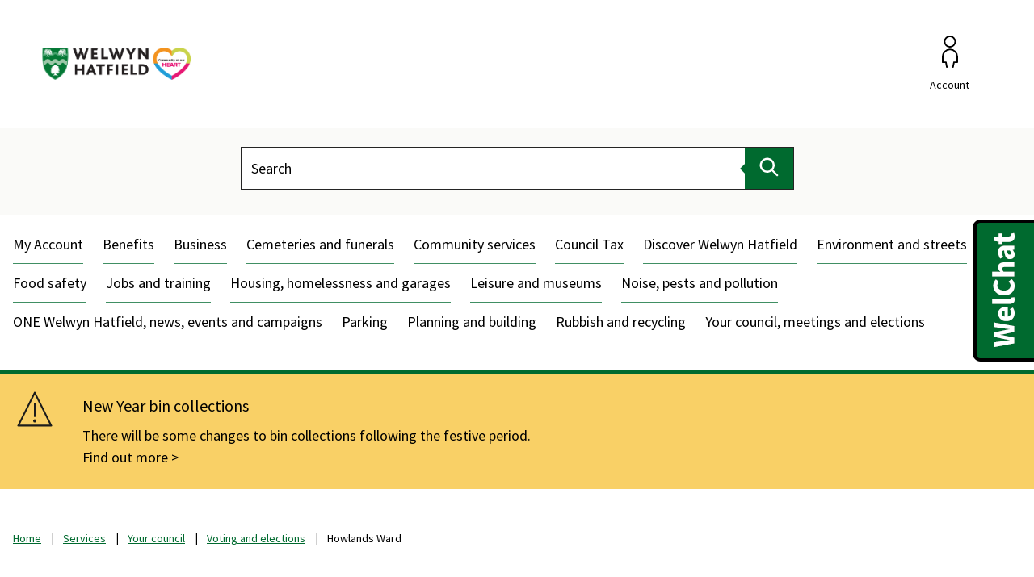

--- FILE ---
content_type: text/html; charset=UTF-8
request_url: https://www.welhat.gov.uk/downloads/download/98/howlands-ward
body_size: 5676
content:
<!DOCTYPE html>

    <!--[if IE 9]>          <html class="lt-ie10 no-js" lang="en"> <![endif]-->
    <!--[if gt IE 9]><!-->  <html class=" no-js" lang="en"><!--<![endif]-->

    <head>

    
                    <meta charset="UTF-8">
        
        <title>Howlands Ward – Welwyn Hatfield Borough Council</title>

                    <meta http-equiv="x-ua-compatible" content="ie=edge">
            <meta name="viewport" content="width=device-width, initial-scale=1">
        
            <link rel="alternate" type="application/rss+xml" href="https://www.welhat.gov.uk/rss/news">

            <link rel="apple-touch-icon" sizes="180x180" href="https://www.welhat.gov.uk/site/dist/images/favicons/apple-touch-icon.png?1.36.1">
    <link rel="icon" type="image/png" sizes="32x32" href="https://www.welhat.gov.uk/site/dist/images/favicons/favicon-32x32.png?1.36.1">
    <link rel="icon" type="image/png" sizes="16x16" href="https://www.welhat.gov.uk/site/dist/images/favicons/favicon-16x16.png?1.36.1">
    <link rel="manifest" href="https://www.welhat.gov.uk/site/dist/images/favicons/site.webmanifest?1.36.1">
    <link rel="mask-icon" href="https://www.welhat.gov.uk/site/dist/images/favicons/safari-pinned-tab.svg?1.36.1" color="#6d3465">
    <link rel="shortcut icon" href="https://www.welhat.gov.uk/site/dist/images/favicons/favicon.ico?1.36.1">
    <meta name="msapplication-TileColor" content="#6d3465">
    <meta name="msapplication-config" content="https://www.welhat.gov.uk/site/dist/images/favicons/browserconfig.xml?1.36.1">
    <meta name="theme-color" content="#ffffff">

            <link href="https://fonts.googleapis.com/css2?family=Source+Sans+Pro:wght@400;700" rel="stylesheet">
    <link href="https://customer.cludo.com/css/templates/v2.1/essentials/cludo-search.min.css" type="text/css" rel="stylesheet">
    <link rel="stylesheet" href="https://www.welhat.gov.uk/site/dist/orbit.css?1.36.1">

                            <link rel="stylesheet" type="text/css" href="https://www.welhat.gov.uk/site/styles/standard.css?da39a3ee5e6b4b0d3255bfef95601890afd80709">

        
                                                        
                    <meta name="revisit-after" content="2 days">
            <meta name="robots" content="index,follow">
            <meta name="author" content="Welwyn Hatfield Borough Council">
            <meta name="keywords" content="Welwyn Hatfield Borough Council, Welwyn Garden City Council, Hatfield Council, Welwyn Council, Welhat council, Welwyn and Hatfield Council, WHBC, planning, bins, Council Tax, parking, jobs, housing, benefits, councillors, elections, Mill Green Museum, Roman Baths Museum, Business Rates, cemeteries">
            <meta name="description" content="Welwyn Hatfield Borough Council - Working better, together. Find out more about the council and the services we provide.">
            <meta property="dcterms:creator" content="Welwyn Hatfield Borough Council">
            <meta property="dcterms:rightsHolder" content="Copyright 2021 Welwyn Hatfield Borough Council - Working better, together">
            <meta property="dcterms:coverage" content="town, borough, county, country">
            <meta property="dcterms:identifier" content="https://www.welhat.gov.uk/downloads/download/98/howlands-ward">
            <meta property="dcterms:publisher" content="Welwyn Hatfield Borough Council">
            <meta property="dcterms:subject" content="Welwyn Hatfield Borough Council, Welwyn Garden City Council, Hatfield Council, Welwyn Council, Welhat council, Welwyn and Hatfield Council, WHBC, planning, bins, Council Tax, parking, jobs, housing, benefits, councillors, elections, Mill Green Museum, Roman Baths Museum, Business Rates, cemeteries" >
            <meta property="dcterms:description" content="Welwyn Hatfield Borough Council - Working better, together. Find out more about the council and the services we provide." >
            <meta property="dcterms:title" content="Howlands Ward">
            <meta property="dcterms:format" content="text/html">
            <meta property="dcterms:language" content="en">
            <meta property="dcterms:contributor" content="" >
            <meta property="dcterms:source" content="" >
                                            
                    <link rel="canonical" href="https://www.welhat.gov.uk/downloads/download/98/howlands-ward" />
        
                    <meta property="og:title" content="Howlands Ward – Welwyn Hatfield Borough Council">
            <meta property="og:site_name" content="Welwyn Hatfield Borough Council">
            <meta property="og:type" content="website">
            <meta property="og:url" content="https://www.welhat.gov.uk/downloads/download/98/howlands-ward">
            <meta property="og:image" content="    https://www.welhat.gov.uk/site/dist/images/opengraph/opengraph.jpg?1.36.1
">
            <meta property="og:image:alt" content="Welwyn Hatfield Borough Council" />
        
                            
            <script src="https://www.welhat.gov.uk/site/dist/libs/modernizr-custom.js?1.36.1"></script>

        
        <!-- Google tag (gtag.js) -->
<script async src="https://www.googletagmanager.com/gtag/js?id=G-LE74YWY5TV"></script>
<script>
  window.dataLayer = window.dataLayer || [];
  function gtag(){dataLayer.push(arguments);}
  gtag('js', new Date());
  gtag('config', 'G-LE74YWY5TV');
</script>
<script src=https://cc.cdn.civiccomputing.com/9/cookieControl-9.x.min.js></script>

<script>
var config = {
  apiKey: 'c69d3bbfbaef549114cb2fae95f17f154149ceb6',
  product: 'PRO_MULTISITE',
  initialState: "OPEN",
  statement : {
    description: 'For more information visit our',
    name : 'cookies page',
    url: 'https://www.welhat.gov.uk/utilities/cookies',
    updated : '13/01/2022'
  }
};

CookieControl.load( config );</script><script>

    var config = {
        apiKey: 'c69d3bbfbaef549114cb2fae95f17f154149ceb6',
        product: 'PRO_MULTISITE',
        optionalCookies: [

           {
                    name: 'analytics',
                    label: 'Analytics',
                    description: 'Analytical cookies help us to improve our website by collecting and reporting information on its usage.',

                    cookies: ['_ga', '_gid', '_gat', '_gat_*'],

                    onAccept : function(){
                    // Add Google Analytics
                    var gaScript = document.createElement('script');
                    gaScript.src ='https://www.googletagmanager.com/gtag/js?id=UA-11771133-1';
                    gaScript.async = true;
                    document.head.appendChild(gaScript);

                    window.dataLayer = window.dataLayer || [];
                    function gtag(){dataLayer.push(arguments);}
                    gtag('js', new Date());
                    gtag('config', 'UA-11771133-1');
},

                    onRevoke: function(){
                    // Disable Google Analytics
                    window['ga-disable-UA-11771133-1'] = true;}
                }
        ], 

        position: 'LEFT',
        theme: 'DARK',
        branding: {
            fontColor: "#FFF",
            fontSizeTitle: "1.5em",
            fontSizeIntro: "1.2em",
            fontSizeHeaders: "1.2em",
            fontSize: "1em",
            backgroundColor: "#006a2f",
            toggleText: "#000000",
            toggleColor: "#000000",
            toggleBackground: "#ffffff",
            buttonIcon: null,
            buttonIconWidth: "64px",
            buttonIconHeight: "64px",
            removeIcon: false,
            removeAbout: false
        },
accessibility: {
    highlightFocus: true,
    outline: true
}

    };
    CookieControl.load( config );
</script>
<!-- REQUIRED START - PLACE IN <HEAD/> -->
<script src="https://chatbot-prod.welhat.gov.uk/smartchat/generic/js/index-1.0.0.js" defer>
</script><style>.webchat__imageAvatar__image img {
  margin: 0px !important;
}
</style>
<!-- REQUIRED END -->

        
    
    </head>

    <body class="one-column download-article">

        
            <nav class="skip-links" aria-label="Skip link">
    <ul class="list list--skip-links">

                    <li class="list__item">
                <a class="list__link" href="#content" rel="nofollow">
                    Skip to content
                </a>
            </li>
        
        
    </ul>
</nav>
    
                <header class="site-header" id="top">

        
                            <div class="header-top">
                    <div class="container">

                        
                                                            
    <div class="identity identity--desktop">
        <a class="identity__link" href="https://www.welhat.gov.uk/">
                            <img src="https://www.welhat.gov.uk/images/WHBC_and_Plain_Heart_No_dates_Logo_Black_FINAL.png" class="identity__logo" alt="Home page" />
                    </a>
    </div>
                                
    <div class="identity identity--mobile">
        <a class="identity__link" href="https://www.welhat.gov.uk/">
                            <img src="https://www.welhat.gov.uk/images/WHBC_and_Plain_Heart_No_dates_Logo_Black_FINAL.png" class="identity__logo" alt="Home page" />
                    </a>
    </div>
                            
                                                                <nav class="nav nav--primary-navigation" aria-label="Main">
        <div class="navigation-buttons"><ul class="list list--inline"><li class="list__item list__item--search"><a class="button button--icon list__link js-search-toggle js-toggle" id="js-search-toggle" href="#header-search-toggle" data-a11y-toggle="header-search-toggle" data-a11y-callback="menuSearchCallback" aria-label="Open site search dropdown"><span class="icon-container"><span class="icon icon-ui-search-alt search-icon"></span><span class="icon toggle-icon toggle-icon--search"><span class="toggle-icon__line"></span></span></span><span class="button__text">Search</span></a></li><li class="list__item list__item--account"><a class="button button--icon list__link" href="https://www.welhat.gov.uk/myaccount"><span class="icon-container"><span class="icon icon-account"></span></span><span class="button__text">Account</span></a></li><li class="list__item"><a class="button button--icon list__link js-menu-toggle js-toggle" id="js-menu-toggle" href="#js-menu" data-a11y-toggle="js-menu" data-a11y-callback="menuServicesCallback"><span class="icon-container"><span class="icon toggle-icon"><span class="toggle-icon__line"></span></span></span><span class="button__text"><span class="button__state">Services</span><span class="visually-hidden"> Menu</span></span></a></li></ul></div>    </nav>
                            
                        
                    </div>
                </div>
            
                                <div id="header-search-toggle" class="header-search-toggle">
        <form
            class="site-search form form--search site-search--header"
            role="search"
            id="cludo-search-form">

                            <div class="container">

                                                                <div class="form__control">

                        
                                                            <label class="form__label visually-hidden" for="search-site-header">
                                    Search
                                </label>
                            
                                                            <div class="form__append-group">

                                    
                                            <input class="form__field search-input" type="search" size="18" maxlength="40" placeholder="Search" id="search-site-header">

                                            <button class="button button--primary search-button" type="submit" id="search-button">
        <span class="icon icon-ui-search"></span>
        <span class="icon-fallback">Search</span>
    </button>

                                    
                                </div>
                            
                        
                    </div>
                
                    
                </div>
            
        </form>
    </div>

            
                            
        <nav class="menu-navigation" id="site-navigation-menu" aria-label="Primary">
        <div class="menu-navigation__wrapper">
            <div class="menu-navigation__target" id="js-menu" aria-labelledby="site-navigation-menu">

                                    <a class="menu-navigation__close-fade" href="#js-menu" data-a11y-toggle="js-menu" data-a11y-callback="menuServicesCallback" tabindex="-1">
                        <span class="visually-hidden">Close menu</span>
                    </a>
                
                                    <div class="menu-navigation__content">

                                                    <div class="menu-navigation__controls navigation-buttons">
                                <a class="js-menu-toggle" href="#js-menu" data-a11y-toggle="js-menu" data-a11y-callback="menuServicesCallback">
                                    <span class="button__text">Close</span>
                                    <span class="icon toggle-icon">
                                        <span class="toggle-icon__line"></span>
                                    </span>
                                </a>
                            </div>
                        
                        <div class="menu-navigation__list-container">
                            <nav class="nav" aria-label="Primary">

                                
                                                                                                                       
    
    <ul class="list list--menu"><li class="list__item"><a class="list__link" href="https://www.welhat.gov.uk/myaccount">My Account</a></li><li class="list__item"><a class="list__link" href="https://www.welhat.gov.uk/benefits">Benefits</a></li><li class="list__item"><a class="list__link" href="https://www.welhat.gov.uk/business">Business</a></li><li class="list__item"><a class="list__link" href="https://www.welhat.gov.uk/cemeteries-funerals">Cemeteries and funerals</a></li><li class="list__item"><a class="list__link" href="https://www.welhat.gov.uk/community-services">Community services</a></li><li class="list__item"><a class="list__link" href="https://www.welhat.gov.uk/council-tax">Council Tax</a></li><li class="list__item"><a class="list__link" href="https://one.welhat.gov.uk/discover">Discover Welwyn Hatfield</a></li><li class="list__item"><a class="list__link" href="https://www.welhat.gov.uk/environment-streets">Environment and streets</a></li><li class="list__item"><a class="list__link" href="https://www.welhat.gov.uk/food-safety">Food safety</a></li><li class="list__item"><a class="list__link" href="https://www.welhat.gov.uk/jobs-training">Jobs and training</a></li><li class="list__item"><a class="list__link" href="https://www.welhat.gov.uk/housing-garages">Housing, homelessness and garages</a></li><li class="list__item"><a class="list__link" href="https://www.welhat.gov.uk/leisure-museums">Leisure and museums</a></li><li class="list__item"><a class="list__link" href="https://www.welhat.gov.uk/noise-pests-pollution">Noise, pests and pollution</a></li><li class="list__item"><a class="list__link" href="https://one.welhat.gov.uk/">ONE Welwyn Hatfield, news, events and campaigns</a></li><li class="list__item"><a class="list__link" href="https://www.welhat.gov.uk/parking">Parking</a></li><li class="list__item"><a class="list__link" href="https://www.welhat.gov.uk/planning-building">Planning and building</a></li><li class="list__item"><a class="list__link" href="https://www.welhat.gov.uk/rubbish-recycling">Rubbish and recycling</a></li><li class="list__item"><a class="list__link" href="https://www.welhat.gov.uk/your-council-and-elections">Your council, meetings and elections</a></li></ul>                                                                            
                                
                            </nav>
                        </div>
                    </div>
                
            </div>
        </div>
    </nav>

            
        
    </header>
    
    <div class="site">
        
            
                    <div class="site-announcement">
        <div class="container">
                <aside class="alert alert--warning" id="flash-message-alert-warning-announcement" aria-label="New Year bin collections">

        
                <span class="alert__heading">
        New Year bin collections
    </span>

                            
                                            <p class="alert__text">There will be some changes to bin collections following the festive period.</p>
                    
                            
                        
                            <a class="alert__link" href="https://www.welhat.gov.uk/christmas-new-year/christmas-information">

                                            Find out more
                    
                </a>
            
            
        
    </aside>

        </div>
    </div>

    
                <nav class="breadcrumb" aria-label="Breadcrumb">
        <div class="container">

            <ol class="list list--breadcrumb">                            <li class="list__item">
                                <a href="/" rel="home">
                                    Home
                                </a>
                            </li>
                        
                                                    
                                                                    <li class="list__item">
                                        <a href="/service">
                                            Services
                                        </a>
                                    </li>
                                
                            
                                                                    <li class="list__item">
                                        <a href="/council">
                                            Your council
                                        </a>
                                    </li>
                                
                            
                                                                    <li class="list__item">
                                        <a href="/voting-elections">
                                            Voting and elections
                                        </a>
                                    </li>
                                
                                                    
                                                    <li class="list__item"><span>Howlands Ward</span></li>
                        </ol>
        </div>
    </nav>
    

                <main class="site-main" id="content">
        <div class="container">

            
                                
                
                    
                                                    <div class="page-content">
                                <div class="page-content-inner">

                                                                            <h1 class="page-heading">
    Howlands Ward
</h1>
                                    
                                    
                                                        
                                        
        
                            
                                    
                
                
                
                        <div class="editor">
    <p>Declaration of Result of Poll</p>
</div>
            
                
                    
    

            <ul class="list list--downloads"><li class="list__item">

                                                            <div class="download">

                                                                                                                        <a class="download__link" href="/downloads/file/131/howlands-ward-declaration-of-result-of-poll"><h2 class="download__heading">
                                                    <span class="download__heading-inner">Howlands Ward - Declaration of Result of Poll</span>
                                                </h2><ul class="download__meta-list">

                                                        
                                                                                                                    <li class="download__meta download__meta--type">PDF</li>
                                                        
                                                                                                                    <li class="download__meta download__meta--size">16kB</li>
                                                        
                                                    

            <li class="download__meta download__meta--link">
             <span class="download__cta">

                                    <span class="download__cta-text">Download</span>
                    <span class="icon icon-ui-download download__cta-icon"></span>
                
            </span>
        </li>
    

                                                </ul></a>
                                                                            
                                </div>
                            
                        </li></ul>    

                                        
                                    

                                    
                                </div>

                                                
                            </div>
                        
                                                    
                                                    
                    
                
                                
            
        </div>
    </main>

                                
    
    <footer class="site-footer">

                    <div class="container container--flex">

                        <nav class="site-footer__group" aria-label="Footer">
        
    
    <ul class="list"><li class="list__item"><a class="list__link" href="https://www.welhat.gov.uk/utilities/accessibility">Accessibility</a></li><li class="list__item"><a class="list__link" href="https://www.welhat.gov.uk/service/translate">Translate</a></li><li class="list__item"><a class="list__link" href="https://www.welhat.gov.uk/utilities/cookies">Cookies</a></li><li class="list__item"><a class="list__link" href="https://www.welhat.gov.uk/contact">Contact us</a></li><li class="list__item"><a class="list__link" href="https://www.welhat.gov.uk/utilities/disclaimer">Disclaimer</a></li><li class="list__item"><a class="list__link" href="https://www.welhat.gov.uk/utilities/media">Media</a></li><li class="list__item"><a class="list__link" href="https://www.welhat.gov.uk/policies/privacy-notice">Privacy</a></li><li class="list__item"><a class="list__link" href="https://one.welhat.gov.uk/">ONE Welwyn Hatfield</a></li></ul>    </nav>

            </div>
        
            <div class="footer-bottom container">

                    <div class="footer-bottom-content">

                                    <p class="site-footer__text site-footer__rights">&copy; Welwyn Hatfield Borough Council</p>
                
                                    <p class="site-footer__text site-footer__text--supplier">
                        Designed and powered by <a class="site-footer__link" href="https://www.jadu.net" title="Visit the Jadu website">Jadu</a>.
                    </p>
                
            </div>
        
                    
    <nav class="nav nav--social-links" aria-label="social links"><ul class="list list--inline"><li class="list__item"><a class="list__link" href="https://www.facebook.com/welwynhatfield" title="Follow us on Facebook" target="_blank" rel="noopener"><span class="icon icon-social-facebook"></span><span class="visually-hidden">Follow us on Facebook</span></a></li><li class="list__item"><a class="list__link" href="https://www.twitter.com/welhatcouncil" title="Follow us on X" target="_blank" rel="noopener"><span class="icon icon-social-twitter"></span><span class="visually-hidden">Follow us on X</span></a></li><li class="list__item"><a class="list__link" href="https://uk.linkedin.com/company/welwyn-hatfield-borough-council" title="Follow us on Linkedin" target="_blank" rel="noopener"><span class="icon icon-social-linkedin"></span><span class="visually-hidden">Follow us on Linkedin</span></a></li><li class="list__item"><a class="list__link" href="https://www.instagram.com/welwynhatfieldcouncil/" title="Follow us on Instagram" target="_blank" rel="noopener"><span class="icon icon-social-instagram"></span><span class="visually-hidden">Follow us on Instagram</span></a></li></ul></nav>        
                    <div class="footer-identity-container">
                
    <div class="identity identity--footer">
        <a class="identity__link" href="https://www.welhat.gov.uk/">
            <picture>
                                    <img src="https://www.welhat.gov.uk/images/WHBC_logo_for_footer.png" class="identity__logo" alt="Home page" />
                            </picture>
        </a>
    </div>
            </div>
        
    </div>

    </footer>
            
        
    </div>

            <link rel="stylesheet" href="https://www.welhat.gov.uk/site/dist/icons/ui/icons.data.svg.css?1.36.1">
    <link rel="stylesheet" href="https://www.welhat.gov.uk/site/dist/icons/services/icons.data.svg.css?1.36.1">
    <script src="//ajax.googleapis.com/ajax/libs/jquery/3.7.1/jquery.min.js"></script>
    <script>window.jQuery || document.write('<script src="https://www.welhat.gov.uk/site/dist/libs/jquery.min.js?1.36.1"><\/script>');</script>
    <script src="https://www.welhat.gov.uk/site/dist/orbit.js?1.36.1"></script>
    <script src="https://www.welhat.gov.uk/site/js/almond.min.js?1.36.1"></script>
    <script src="https://www.welhat.gov.uk/site/js/util.min.js?1.36.1"></script>
            <script type="text/javascript" src="https://customer.cludo.com/scripts/bundles/search-script.min.js" defer></script>

<script>
    var CludoSearch;
    function initCludo() {
        var cludoSettings = {
            customerId: 2831,
            engineId: 12312,
            searchUrl: 'https://www.welhat.gov.uk/site-search/results/',
            language: 'en',
            searchInputs: ['cludo-search-form', 'cludo-search-hero-widget'],
            template: 'InlineBasic',
            focusOnResultsAfterSearch: true,
            type: 'inline'
        };
        CludoSearch = new Cludo(cludoSettings);
        CludoSearch.init();
    }
    document.addEventListener("DOMContentLoaded", initCludo);
</script>

<!--[if lte IE 9]>
    <script src="https://api.cludo.com/scripts/xdomain.js" slave="https://api.cludo.com/proxy.html" type="text/javascript"></script>
<![endif]-->

    <div id="rootApp"></div><script>

var _open = false;
    var _loaded = false;

    // check if Object is undefined
    function waitForWindowObject(objectName, callback) {
      const interval = setInterval(() => {
        if (window[objectName]) {
          clearInterval(interval)
          callback(window[objectName])
        }
      }, 100)
    }

    waitForWindowObject('SmartChat', function (SmartChat) {
      _loaded = true;
      SmartChat.create("#rootApp").then(function () {
        api.onChromeStateChange(function (state) {
          _open = (state == 'open');
        })
      })
    })

</script>

    </body>
</html>


--- FILE ---
content_type: text/html
request_url: https://chatbot-prod.welhat.gov.uk/SmartChat/tpcc/message.html
body_size: 16
content:
<body>
<script>
window.parent.postMessage({smarthub:{tpcCheck:/smarthub-tpc=1/.test(document.cookie)}}, '*');
document.cookie="smarthub-tpc=; max-age=0; SameSite=None; Secure";
</script>
</body>


--- FILE ---
content_type: text/css
request_url: https://www.welhat.gov.uk/site/dist/icons/ui/icons.data.svg.css?1.36.1
body_size: 11215
content:
.user-style--scheme-blue .button .icon-account,
.icon-account-a11yBlue { background-image: url('data:image/svg+xml;charset%3DUS-ASCII,%3Csvg%20preserveAspectRatio%3D%22xMinYMid%22%20aria-hidden%3D%22true%22%20focusable%3D%22false%22%20viewBox%3D%220%200%2021%2042%22%20xmlns%3D%22http%3A%2F%2Fwww.w3.org%2F2000%2Fsvg%22%3E%3Cpath%20d%3D%22m10.4%201c3.8%200%206.9%203.1%206.9%206.9s-3.1%206.9-6.9%206.9-6.9-3.1-6.9-6.9%203.1-6.9%206.9-6.9zm4%2040%201.3-6.2h4.2v-7.3c0-5.2-4.2-9.4-9.4-9.4s-9.5%204.2-9.5%209.4v7.3h4.2l1.2%206.2m4-40c3.8%200%206.9%203.1%206.9%206.9s-3.1%206.9-6.9%206.9-6.9-3.1-6.9-6.9%203.1-6.9%206.9-6.9zm4%2040%201.3-6.2h4.2v-7.3c0-5.2-4.2-9.4-9.4-9.4s-9.5%204.2-9.5%209.4v7.3h4.2l1.2%206.2%22%20fill%3D%22none%22%20stroke%3D%22%23010066%22%20stroke-linecap%3D%22round%22%20stroke-linejoin%3D%22round%22%20stroke-width%3D%222%22%3E%3C%2Fpath%3E%3C%2Fsvg%3E'); background-repeat: no-repeat; }

.user-style--scheme-cream .button .icon-account,
.icon-account-a11yCream { background-image: url('data:image/svg+xml;charset%3DUS-ASCII,%3Csvg%20preserveAspectRatio%3D%22xMinYMid%22%20aria-hidden%3D%22true%22%20focusable%3D%22false%22%20viewBox%3D%220%200%2021%2042%22%20xmlns%3D%22http%3A%2F%2Fwww.w3.org%2F2000%2Fsvg%22%3E%3Cpath%20d%3D%22m10.4%201c3.8%200%206.9%203.1%206.9%206.9s-3.1%206.9-6.9%206.9-6.9-3.1-6.9-6.9%203.1-6.9%206.9-6.9zm4%2040%201.3-6.2h4.2v-7.3c0-5.2-4.2-9.4-9.4-9.4s-9.5%204.2-9.5%209.4v7.3h4.2l1.2%206.2m4-40c3.8%200%206.9%203.1%206.9%206.9s-3.1%206.9-6.9%206.9-6.9-3.1-6.9-6.9%203.1-6.9%206.9-6.9zm4%2040%201.3-6.2h4.2v-7.3c0-5.2-4.2-9.4-9.4-9.4s-9.5%204.2-9.5%209.4v7.3h4.2l1.2%206.2%22%20fill%3D%22none%22%20stroke%3D%22%23fff9d2%22%20stroke-linecap%3D%22round%22%20stroke-linejoin%3D%22round%22%20stroke-width%3D%222%22%3E%3C%2Fpath%3E%3C%2Fsvg%3E'); background-repeat: no-repeat; }

.user-style--scheme-cream .button:hover .icon-account,
.user-style--scheme-cream .button:focus .icon-account,
.icon-account-a11yGold { background-image: url('data:image/svg+xml;charset%3DUS-ASCII,%3Csvg%20preserveAspectRatio%3D%22xMinYMid%22%20aria-hidden%3D%22true%22%20focusable%3D%22false%22%20viewBox%3D%220%200%2021%2042%22%20xmlns%3D%22http%3A%2F%2Fwww.w3.org%2F2000%2Fsvg%22%3E%3Cpath%20d%3D%22m10.4%201c3.8%200%206.9%203.1%206.9%206.9s-3.1%206.9-6.9%206.9-6.9-3.1-6.9-6.9%203.1-6.9%206.9-6.9zm4%2040%201.3-6.2h4.2v-7.3c0-5.2-4.2-9.4-9.4-9.4s-9.5%204.2-9.5%209.4v7.3h4.2l1.2%206.2m4-40c3.8%200%206.9%203.1%206.9%206.9s-3.1%206.9-6.9%206.9-6.9-3.1-6.9-6.9%203.1-6.9%206.9-6.9zm4%2040%201.3-6.2h4.2v-7.3c0-5.2-4.2-9.4-9.4-9.4s-9.5%204.2-9.5%209.4v7.3h4.2l1.2%206.2%22%20fill%3D%22none%22%20stroke%3D%22%236f6200%22%20stroke-linecap%3D%22round%22%20stroke-linejoin%3D%22round%22%20stroke-width%3D%222%22%3E%3C%2Fpath%3E%3C%2Fsvg%3E'); background-repeat: no-repeat; }

.user-style--scheme-high-contrast .button:hover .icon-account,
.user-style--scheme-high-contrast .button:focus .icon-account,
.icon-account-a11yGreen { background-image: url('data:image/svg+xml;charset%3DUS-ASCII,%3Csvg%20preserveAspectRatio%3D%22xMinYMid%22%20aria-hidden%3D%22true%22%20focusable%3D%22false%22%20viewBox%3D%220%200%2021%2042%22%20xmlns%3D%22http%3A%2F%2Fwww.w3.org%2F2000%2Fsvg%22%3E%3Cpath%20d%3D%22m10.4%201c3.8%200%206.9%203.1%206.9%206.9s-3.1%206.9-6.9%206.9-6.9-3.1-6.9-6.9%203.1-6.9%206.9-6.9zm4%2040%201.3-6.2h4.2v-7.3c0-5.2-4.2-9.4-9.4-9.4s-9.5%204.2-9.5%209.4v7.3h4.2l1.2%206.2m4-40c3.8%200%206.9%203.1%206.9%206.9s-3.1%206.9-6.9%206.9-6.9-3.1-6.9-6.9%203.1-6.9%206.9-6.9zm4%2040%201.3-6.2h4.2v-7.3c0-5.2-4.2-9.4-9.4-9.4s-9.5%204.2-9.5%209.4v7.3h4.2l1.2%206.2%22%20fill%3D%22none%22%20stroke%3D%22%230f0%22%20stroke-linecap%3D%22round%22%20stroke-linejoin%3D%22round%22%20stroke-width%3D%222%22%3E%3C%2Fpath%3E%3C%2Fsvg%3E'); background-repeat: no-repeat; }

.user-style--scheme-blue .button:hover .icon-account,
.user-style--scheme-blue .button:focus .icon-account,
.icon-account-a11yRed { background-image: url('data:image/svg+xml;charset%3DUS-ASCII,%3Csvg%20preserveAspectRatio%3D%22xMinYMid%22%20aria-hidden%3D%22true%22%20focusable%3D%22false%22%20viewBox%3D%220%200%2021%2042%22%20xmlns%3D%22http%3A%2F%2Fwww.w3.org%2F2000%2Fsvg%22%3E%3Cpath%20d%3D%22m10.4%201c3.8%200%206.9%203.1%206.9%206.9s-3.1%206.9-6.9%206.9-6.9-3.1-6.9-6.9%203.1-6.9%206.9-6.9zm4%2040%201.3-6.2h4.2v-7.3c0-5.2-4.2-9.4-9.4-9.4s-9.5%204.2-9.5%209.4v7.3h4.2l1.2%206.2m4-40c3.8%200%206.9%203.1%206.9%206.9s-3.1%206.9-6.9%206.9-6.9-3.1-6.9-6.9%203.1-6.9%206.9-6.9zm4%2040%201.3-6.2h4.2v-7.3c0-5.2-4.2-9.4-9.4-9.4s-9.5%204.2-9.5%209.4v7.3h4.2l1.2%206.2%22%20fill%3D%22none%22%20stroke%3D%22%23f00%22%20stroke-linecap%3D%22round%22%20stroke-linejoin%3D%22round%22%20stroke-width%3D%222%22%3E%3C%2Fpath%3E%3C%2Fsvg%3E'); background-repeat: no-repeat; }

.user-style--scheme-high-contrast .button .icon-account,
.icon-account-black { background-image: url('data:image/svg+xml;charset%3DUS-ASCII,%3Csvg%20preserveAspectRatio%3D%22xMinYMid%22%20aria-hidden%3D%22true%22%20focusable%3D%22false%22%20viewBox%3D%220%200%2021%2042%22%20xmlns%3D%22http%3A%2F%2Fwww.w3.org%2F2000%2Fsvg%22%3E%3Cpath%20d%3D%22m10.4%201c3.8%200%206.9%203.1%206.9%206.9s-3.1%206.9-6.9%206.9-6.9-3.1-6.9-6.9%203.1-6.9%206.9-6.9zm4%2040%201.3-6.2h4.2v-7.3c0-5.2-4.2-9.4-9.4-9.4s-9.5%204.2-9.5%209.4v7.3h4.2l1.2%206.2m4-40c3.8%200%206.9%203.1%206.9%206.9s-3.1%206.9-6.9%206.9-6.9-3.1-6.9-6.9%203.1-6.9%206.9-6.9zm4%2040%201.3-6.2h4.2v-7.3c0-5.2-4.2-9.4-9.4-9.4s-9.5%204.2-9.5%209.4v7.3h4.2l1.2%206.2%22%20fill%3D%22none%22%20stroke%3D%22%23000%22%20stroke-linecap%3D%22round%22%20stroke-linejoin%3D%22round%22%20stroke-width%3D%222%22%3E%3C%2Fpath%3E%3C%2Fsvg%3E'); background-repeat: no-repeat; }

.icon-account { background-image: url('data:image/svg+xml;charset%3DUS-ASCII,%3Csvg%20preserveAspectRatio%3D%22xMinYMid%22%20aria-hidden%3D%22true%22%20focusable%3D%22false%22%20viewBox%3D%220%200%2021%2042%22%20xmlns%3D%22http%3A%2F%2Fwww.w3.org%2F2000%2Fsvg%22%3E%3Cpath%20d%3D%22m10.4%201c3.8%200%206.9%203.1%206.9%206.9s-3.1%206.9-6.9%206.9-6.9-3.1-6.9-6.9%203.1-6.9%206.9-6.9zm4%2040%201.3-6.2h4.2v-7.3c0-5.2-4.2-9.4-9.4-9.4s-9.5%204.2-9.5%209.4v7.3h4.2l1.2%206.2m4-40c3.8%200%206.9%203.1%206.9%206.9s-3.1%206.9-6.9%206.9-6.9-3.1-6.9-6.9%203.1-6.9%206.9-6.9zm4%2040%201.3-6.2h4.2v-7.3c0-5.2-4.2-9.4-9.4-9.4s-9.5%204.2-9.5%209.4v7.3h4.2l1.2%206.2%22%20fill%3D%22none%22%20stroke%3D%22%23000%22%20stroke-linecap%3D%22round%22%20stroke-linejoin%3D%22round%22%20stroke-width%3D%222%22%2F%3E%3C%2Fsvg%3E'); background-repeat: no-repeat; }

.user-style--scheme-blue .alert--danger::before,
.user-style--scheme-cream .alert--danger::before,
.icon-alert-danger-a11yBlue { background-image: url('data:image/svg+xml;charset%3DUS-ASCII,%3Csvg%20xmlns%3D%22http%3A%2F%2Fwww.w3.org%2F2000%2Fsvg%22%20width%3D%2248%22%20height%3D%2248%22%20viewBox%3D%220%200%2048%2048%22%20preserveAspectRatio%3D%22xMinYMid%22%20aria-hidden%3D%22true%22%20focusable%3D%22false%22%3E%3Cpath%20d%3D%22M24%2C5.05A18.95%2C18.95%2C0%2C1%2C0%2C42.95%2C24%2C19%2C19%2C0%2C0%2C0%2C24%2C5.05Zm0%2C35.9A16.95%2C16.95%2C0%2C1%2C1%2C40.95%2C24%2C17%2C17%2C0%2C0%2C1%2C24%2C40.95Zm7.41-9.45a1%2C1%2C0%2C0%2C1-1.41%2C0l-6.42-6.42L17.17%2C31.5a1%2C1%2C0%2C0%2C1-1.41-1.41l6.42-6.42-5.76-5.76a1%2C1%2C0%2C0%2C1%2C1.41-1.41l5.76%2C5.76%2C5.76-5.76a1%2C1%2C0%2C0%2C1%2C1.41%2C1.41L25%2C23.67l6.42%2C6.42A1%2C1%2C0%2C0%2C1%2C31.41%2C31.5Z%22%20fill%3D%22%23010066%22%3E%3C%2Fpath%3E%3C%2Fsvg%3E'); background-repeat: no-repeat; }

.user-style--scheme-high-contrast .alert--danger::before,
.icon-alert-danger-a11yYellow { background-image: url('data:image/svg+xml;charset%3DUS-ASCII,%3Csvg%20xmlns%3D%22http%3A%2F%2Fwww.w3.org%2F2000%2Fsvg%22%20width%3D%2248%22%20height%3D%2248%22%20viewBox%3D%220%200%2048%2048%22%20preserveAspectRatio%3D%22xMinYMid%22%20aria-hidden%3D%22true%22%20focusable%3D%22false%22%3E%3Cpath%20d%3D%22M24%2C5.05A18.95%2C18.95%2C0%2C1%2C0%2C42.95%2C24%2C19%2C19%2C0%2C0%2C0%2C24%2C5.05Zm0%2C35.9A16.95%2C16.95%2C0%2C1%2C1%2C40.95%2C24%2C17%2C17%2C0%2C0%2C1%2C24%2C40.95Zm7.41-9.45a1%2C1%2C0%2C0%2C1-1.41%2C0l-6.42-6.42L17.17%2C31.5a1%2C1%2C0%2C0%2C1-1.41-1.41l6.42-6.42-5.76-5.76a1%2C1%2C0%2C0%2C1%2C1.41-1.41l5.76%2C5.76%2C5.76-5.76a1%2C1%2C0%2C0%2C1%2C1.41%2C1.41L25%2C23.67l6.42%2C6.42A1%2C1%2C0%2C0%2C1%2C31.41%2C31.5Z%22%20fill%3D%22%23ff0%22%3E%3C%2Fpath%3E%3C%2Fsvg%3E'); background-repeat: no-repeat; }

.alert--danger::before,
.alert--error::before,
.widget-orchard-arrears .error-message::before,
.icon-alert-danger { background-image: url('data:image/svg+xml;charset%3DUS-ASCII,%3Csvg%20xmlns%3D%22http%3A%2F%2Fwww.w3.org%2F2000%2Fsvg%22%20width%3D%2248%22%20height%3D%2248%22%20viewBox%3D%220%200%2048%2048%22%20preserveAspectRatio%3D%22xMinYMid%22%20aria-hidden%3D%22true%22%20focusable%3D%22false%22%3E%3Cpath%20d%3D%22M24%2C5.05A18.95%2C18.95%2C0%2C1%2C0%2C42.95%2C24%2C19%2C19%2C0%2C0%2C0%2C24%2C5.05Zm0%2C35.9A16.95%2C16.95%2C0%2C1%2C1%2C40.95%2C24%2C17%2C17%2C0%2C0%2C1%2C24%2C40.95Zm7.41-9.45a1%2C1%2C0%2C0%2C1-1.41%2C0l-6.42-6.42L17.17%2C31.5a1%2C1%2C0%2C0%2C1-1.41-1.41l6.42-6.42-5.76-5.76a1%2C1%2C0%2C0%2C1%2C1.41-1.41l5.76%2C5.76%2C5.76-5.76a1%2C1%2C0%2C0%2C1%2C1.41%2C1.41L25%2C23.67l6.42%2C6.42A1%2C1%2C0%2C0%2C1%2C31.41%2C31.5Z%22%20fill%3D%22%231d1d1b%22%2F%3E%3C%2Fsvg%3E'); background-repeat: no-repeat; }

.user-style--scheme-blue .alert--information::before,
.user-style--scheme-cream .alert--information::before,
.icon-alert-information-a11yBlue { background-image: url('data:image/svg+xml;charset%3DUS-ASCII,%3Csvg%20xmlns%3D%22http%3A%2F%2Fwww.w3.org%2F2000%2Fsvg%22%20width%3D%2248%22%20height%3D%2248%22%20viewBox%3D%220%200%2048%2048%22%20preserveAspectRatio%3D%22xMinYMid%22%20aria-hidden%3D%22true%22%20focusable%3D%22false%22%3E%3Cpath%20d%3D%22M24%2C42.95A18.95%2C18.95%2C0%2C1%2C1%2C42.95%2C24%2C19%2C19%2C0%2C0%2C1%2C24%2C42.95Zm0-35.9A16.95%2C16.95%2C0%2C1%2C0%2C40.95%2C24%2C17%2C17%2C0%2C0%2C0%2C24%2C7.05Zm4.54%2C27H25.25V20a1%2C1%2C0%2C0%2C0-1-1h-3a1%2C1%2C0%2C0%2C0%2C0%2C2h2V34H19.38a1%2C1%2C0%2C0%2C0%2C0%2C2h9.16A1%2C1%2C0%2C0%2C0%2C28.54%2C34ZM23.27%2C10.92a1.94%2C1.94%2C0%2C1%2C0%2C1.94%2C1.94A1.94%2C1.94%2C0%2C0%2C0%2C23.27%2C10.92Z%22%20fill%3D%22%23010066%22%3E%3C%2Fpath%3E%3C%2Fsvg%3E'); background-repeat: no-repeat; }

.user-style--scheme-high-contrast .alert--information::before,
.icon-alert-information-a11yYellow { background-image: url('data:image/svg+xml;charset%3DUS-ASCII,%3Csvg%20xmlns%3D%22http%3A%2F%2Fwww.w3.org%2F2000%2Fsvg%22%20width%3D%2248%22%20height%3D%2248%22%20viewBox%3D%220%200%2048%2048%22%20preserveAspectRatio%3D%22xMinYMid%22%20aria-hidden%3D%22true%22%20focusable%3D%22false%22%3E%3Cpath%20d%3D%22M24%2C42.95A18.95%2C18.95%2C0%2C1%2C1%2C42.95%2C24%2C19%2C19%2C0%2C0%2C1%2C24%2C42.95Zm0-35.9A16.95%2C16.95%2C0%2C1%2C0%2C40.95%2C24%2C17%2C17%2C0%2C0%2C0%2C24%2C7.05Zm4.54%2C27H25.25V20a1%2C1%2C0%2C0%2C0-1-1h-3a1%2C1%2C0%2C0%2C0%2C0%2C2h2V34H19.38a1%2C1%2C0%2C0%2C0%2C0%2C2h9.16A1%2C1%2C0%2C0%2C0%2C28.54%2C34ZM23.27%2C10.92a1.94%2C1.94%2C0%2C1%2C0%2C1.94%2C1.94A1.94%2C1.94%2C0%2C0%2C0%2C23.27%2C10.92Z%22%20fill%3D%22%23ff0%22%3E%3C%2Fpath%3E%3C%2Fsvg%3E'); background-repeat: no-repeat; }

.alert--information::before,
.alert--info::before,
.icon-alert-information { background-image: url('data:image/svg+xml;charset%3DUS-ASCII,%3Csvg%20xmlns%3D%22http%3A%2F%2Fwww.w3.org%2F2000%2Fsvg%22%20width%3D%2248%22%20height%3D%2248%22%20viewBox%3D%220%200%2048%2048%22%20preserveAspectRatio%3D%22xMinYMid%22%20aria-hidden%3D%22true%22%20focusable%3D%22false%22%3E%3Cpath%20d%3D%22M24%2C42.95A18.95%2C18.95%2C0%2C1%2C1%2C42.95%2C24%2C19%2C19%2C0%2C0%2C1%2C24%2C42.95Zm0-35.9A16.95%2C16.95%2C0%2C1%2C0%2C40.95%2C24%2C17%2C17%2C0%2C0%2C0%2C24%2C7.05Zm4.54%2C27H25.25V20a1%2C1%2C0%2C0%2C0-1-1h-3a1%2C1%2C0%2C0%2C0%2C0%2C2h2V34H19.38a1%2C1%2C0%2C0%2C0%2C0%2C2h9.16A1%2C1%2C0%2C0%2C0%2C28.54%2C34ZM23.27%2C10.92a1.94%2C1.94%2C0%2C1%2C0%2C1.94%2C1.94A1.94%2C1.94%2C0%2C0%2C0%2C23.27%2C10.92Z%22%20fill%3D%22%231d1d1b%22%2F%3E%3C%2Fsvg%3E'); background-repeat: no-repeat; }

.user-style--scheme-blue .alert--success::before,
.user-style--scheme-cream .alert--success::before,
.icon-alert-success-a11yBlue { background-image: url('data:image/svg+xml;charset%3DUS-ASCII,%3Csvg%20xmlns%3D%22http%3A%2F%2Fwww.w3.org%2F2000%2Fsvg%22%20width%3D%2248%22%20height%3D%2248%22%20viewBox%3D%220%200%2048%2048%22%20preserveAspectRatio%3D%22xMinYMid%22%20aria-hidden%3D%22true%22%20focusable%3D%22false%22%3E%3Cpath%20d%3D%22M24%2C5a19%2C19%2C0%2C1%2C0%2C.1%2C0H24Zm0%2C35.87a17%2C17%2C0%2C1%2C1%2C17-17A17%2C17%2C0%2C0%2C1%2C24%2C40.87Zm-2.85-8.5a1%2C1%2C0%2C0%2C1-.71-0.29l-7-7a1%2C1%2C0%2C0%2C1%2C1.41-1.41l6.3%2C6.3%2C12-12a1%2C1%2C0%2C0%2C1%2C1.41%2C1.41L21.85%2C32.07A1%2C1%2C0%2C0%2C1%2C21.15%2C32.37Z%22%20fill%3D%22%23010066%22%3E%3C%2Fpath%3E%3C%2Fsvg%3E'); background-repeat: no-repeat; }

.user-style--scheme-high-contrast .alert--success::before,
.icon-alert-success-a11yYellow { background-image: url('data:image/svg+xml;charset%3DUS-ASCII,%3Csvg%20xmlns%3D%22http%3A%2F%2Fwww.w3.org%2F2000%2Fsvg%22%20width%3D%2248%22%20height%3D%2248%22%20viewBox%3D%220%200%2048%2048%22%20preserveAspectRatio%3D%22xMinYMid%22%20aria-hidden%3D%22true%22%20focusable%3D%22false%22%3E%3Cpath%20d%3D%22M24%2C5a19%2C19%2C0%2C1%2C0%2C.1%2C0H24Zm0%2C35.87a17%2C17%2C0%2C1%2C1%2C17-17A17%2C17%2C0%2C0%2C1%2C24%2C40.87Zm-2.85-8.5a1%2C1%2C0%2C0%2C1-.71-0.29l-7-7a1%2C1%2C0%2C0%2C1%2C1.41-1.41l6.3%2C6.3%2C12-12a1%2C1%2C0%2C0%2C1%2C1.41%2C1.41L21.85%2C32.07A1%2C1%2C0%2C0%2C1%2C21.15%2C32.37Z%22%20fill%3D%22%23ff0%22%3E%3C%2Fpath%3E%3C%2Fsvg%3E'); background-repeat: no-repeat; }

.alert--success::before,
.icon-alert-success { background-image: url('data:image/svg+xml;charset%3DUS-ASCII,%3Csvg%20xmlns%3D%22http%3A%2F%2Fwww.w3.org%2F2000%2Fsvg%22%20width%3D%2248%22%20height%3D%2248%22%20viewBox%3D%220%200%2048%2048%22%20preserveAspectRatio%3D%22xMinYMid%22%20aria-hidden%3D%22true%22%20focusable%3D%22false%22%3E%3Cpath%20d%3D%22M24%2C5a19%2C19%2C0%2C1%2C0%2C.1%2C0H24Zm0%2C35.87a17%2C17%2C0%2C1%2C1%2C17-17A17%2C17%2C0%2C0%2C1%2C24%2C40.87Zm-2.85-8.5a1%2C1%2C0%2C0%2C1-.71-0.29l-7-7a1%2C1%2C0%2C0%2C1%2C1.41-1.41l6.3%2C6.3%2C12-12a1%2C1%2C0%2C0%2C1%2C1.41%2C1.41L21.85%2C32.07A1%2C1%2C0%2C0%2C1%2C21.15%2C32.37Z%22%20fill%3D%22%231d1d1b%22%2F%3E%3C%2Fsvg%3E'); background-repeat: no-repeat; }

.user-style--scheme-blue .alert--warning::before,
.user-style--scheme-cream .alert--warning::before,
.icon-alert-warning-a11yBlue { background-image: url('data:image/svg+xml;charset%3DUS-ASCII,%3Csvg%20xmlns%3D%22http%3A%2F%2Fwww.w3.org%2F2000%2Fsvg%22%20width%3D%2248%22%20height%3D%2248%22%20viewBox%3D%220%200%2048%2048%22%20preserveAspectRatio%3D%22xMinYMid%22%20aria-hidden%3D%22true%22%20focusable%3D%22false%22%3E%3Cpath%20d%3D%22M24%2C38.76a1.82%2C1.82%2C0%2C1%2C0-1.82-1.82A1.82%2C1.82%2C0%2C0%2C0%2C24%2C38.76Zm18.07%2C4.31H5.93a1%2C1%2C0%2C0%2C1-.88-1.42L23.12%2C5.44a1%2C1%2C0%2C0%2C1%2C1.76%2C0L42.95%2C41.64A1%2C1%2C0%2C0%2C1%2C42.07%2C43.07Zm-34.55-2h33L24%2C8.07ZM24%2C32.79a1%2C1%2C0%2C0%2C1-1-1V18.33a1%2C1%2C0%2C0%2C1%2C2%2C0V31.79A1%2C1%2C0%2C0%2C1%2C24%2C32.79Z%22%20fill%3D%22%23010066%22%3E%3C%2Fpath%3E%3C%2Fsvg%3E'); background-repeat: no-repeat; }

.user-style--scheme-high-contrast .alert--warning::before,
.icon-alert-warning-a11yYellow { background-image: url('data:image/svg+xml;charset%3DUS-ASCII,%3Csvg%20xmlns%3D%22http%3A%2F%2Fwww.w3.org%2F2000%2Fsvg%22%20width%3D%2248%22%20height%3D%2248%22%20viewBox%3D%220%200%2048%2048%22%20preserveAspectRatio%3D%22xMinYMid%22%20aria-hidden%3D%22true%22%20focusable%3D%22false%22%3E%3Cpath%20d%3D%22M24%2C38.76a1.82%2C1.82%2C0%2C1%2C0-1.82-1.82A1.82%2C1.82%2C0%2C0%2C0%2C24%2C38.76Zm18.07%2C4.31H5.93a1%2C1%2C0%2C0%2C1-.88-1.42L23.12%2C5.44a1%2C1%2C0%2C0%2C1%2C1.76%2C0L42.95%2C41.64A1%2C1%2C0%2C0%2C1%2C42.07%2C43.07Zm-34.55-2h33L24%2C8.07ZM24%2C32.79a1%2C1%2C0%2C0%2C1-1-1V18.33a1%2C1%2C0%2C0%2C1%2C2%2C0V31.79A1%2C1%2C0%2C0%2C1%2C24%2C32.79Z%22%20fill%3D%22%23ff0%22%3E%3C%2Fpath%3E%3C%2Fsvg%3E'); background-repeat: no-repeat; }

.alert--warning::before,
.icon-alert-warning { background-image: url('data:image/svg+xml;charset%3DUS-ASCII,%3Csvg%20xmlns%3D%22http%3A%2F%2Fwww.w3.org%2F2000%2Fsvg%22%20width%3D%2248%22%20height%3D%2248%22%20viewBox%3D%220%200%2048%2048%22%20preserveAspectRatio%3D%22xMinYMid%22%20aria-hidden%3D%22true%22%20focusable%3D%22false%22%3E%3Cpath%20d%3D%22M24%2C38.76a1.82%2C1.82%2C0%2C1%2C0-1.82-1.82A1.82%2C1.82%2C0%2C0%2C0%2C24%2C38.76Zm18.07%2C4.31H5.93a1%2C1%2C0%2C0%2C1-.88-1.42L23.12%2C5.44a1%2C1%2C0%2C0%2C1%2C1.76%2C0L42.95%2C41.64A1%2C1%2C0%2C0%2C1%2C42.07%2C43.07Zm-34.55-2h33L24%2C8.07ZM24%2C32.79a1%2C1%2C0%2C0%2C1-1-1V18.33a1%2C1%2C0%2C0%2C1%2C2%2C0V31.79A1%2C1%2C0%2C0%2C1%2C24%2C32.79Z%22%20fill%3D%22%231d1d1b%22%2F%3E%3C%2Fsvg%3E'); background-repeat: no-repeat; }

.icon-arrow_right-a11yBlue { background-image: url('data:image/svg+xml;charset%3DUS-ASCII,%3Csvg%20xmlns%3D%22http%3A%2F%2Fwww.w3.org%2F2000%2Fsvg%22%20viewBox%3D%220%200%20541.3%20541.2%22%20preserveAspectRatio%3D%22xMinYMid%22%20aria-hidden%3D%22true%22%20focusable%3D%22false%22%3E%3Cpath%20d%3D%22M282.1%2C146.4c-4.9-4.9-12.7-4.9-17.6%2C0c-4.9%2C4.9-4.9%2C12.7%2C0%2C17.6l94.2%2C94.2H108.5c-6.9%2C0.2-12.3%2C5.9-12.1%2C12.8%20c0.2%2C6.6%2C5.5%2C11.9%2C12.1%2C12.1h250.1l-94.2%2C94.2c-4.9%2C4.8-4.9%2C12.7%2C0%2C17.6c0%2C0%2C0%2C0%2C0%2C0c2.3%2C2.4%2C5.5%2C3.7%2C8.9%2C3.6c3.3%2C0%2C6.5-1.3%2C8.9-3.6%20l115.4-115.4c2.4-2.3%2C3.7-5.5%2C3.6-8.9c0-3.3-1.3-6.5-3.6-8.9L282.1%2C146.4z%22%20fill%3D%22%23010066%22%3E%3C%2Fpath%3E%3Cpath%20d%3D%22M273.1%2C401c-8.2%2C0-14.8-6.7-14.8-14.9c0-4%2C1.6-7.8%2C4.4-10.6l89.8-89.9h-244c-8.3%2C0.5-15.4-5.8-15.8-14.1%20c-0.5-8.3%2C5.8-15.4%2C14.1-15.8c0.6%2C0%2C1.2%2C0%2C1.7%2C0h244.2l-89.9-89.9c-5.8-5.8-5.8-15.3%2C0-21.1s15.3-5.8%2C21.1%2C0L399.2%2C260%20c2.8%2C2.8%2C4.3%2C6.6%2C4.4%2C10.6c0%2C4-1.5%2C7.8-4.4%2C10.6L283.9%2C396.6c-2.8%2C2.8-6.6%2C4.3-10.6%2C4.4H273.1z%20M108.5%2C260.6%20c-5.5-0.4-10.3%2C3.8-10.7%2C9.3c-0.4%2C5.5%2C3.8%2C10.3%2C9.3%2C10.7c0.5%2C0%2C0.9%2C0%2C1.4%2C0h256.1L266.2%2C379c-3.9%2C3.9-3.9%2C10.1%2C0%2C14%20c1.8%2C1.8%2C4.3%2C2.9%2C6.9%2C2.9h0.1c2.7%2C0%2C5.2-1%2C7.1-2.9l115.3-115.3c1.9-1.9%2C2.9-4.4%2C2.9-7.1c0-2.7-1.1-5.2-2.9-7.1L280.3%2C148.2%20c-3.7-4.1-9.9-4.4-14-0.7c-4.1%2C3.7-4.4%2C9.9-0.7%2C14c0.2%2C0.3%2C0.5%2C0.5%2C0.7%2C0.7l98.4%2C98.4L108.5%2C260.6z%22%20fill%3D%22%23010066%22%3E%3C%2Fpath%3E%3Cpath%20d%3D%22M270.6%2C2.5C122.6%2C2.4%2C2.5%2C122.5%2C2.5%2C270.5c0%2C71.1%2C28.3%2C139.4%2C78.6%2C189.7c104.7%2C104.7%2C274.5%2C104.7%2C379.1%2C0%20s104.7-274.5%2C0-379.1C410%2C30.6%2C341.8%2C2.3%2C270.6%2C2.5z%20M270.6%2C513.8c-134.1%2C0-243.2-109.1-243.2-243.2S136.6%2C27.4%2C270.7%2C27.4%20s243.1%2C109.1%2C243.1%2C243.2S404.7%2C513.8%2C270.6%2C513.8z%22%20fill%3D%22%23010066%22%3E%3C%2Fpath%3E%3Cpath%20d%3D%22M270.7%2C541.2C121.2%2C541.3%2C0%2C420.1%2C0%2C270.7C0%2C121.2%2C121.2%2C0%2C270.6%2C0h0.7c149.2%2C0.4%2C269.9%2C121.5%2C269.9%2C270.6%20C541.3%2C420.1%2C420.1%2C541.2%2C270.7%2C541.2z%20M270.6%2C5C123.9%2C5.2%2C5.1%2C124.3%2C5.3%2C271c0.2%2C146.7%2C119.3%2C265.5%2C266%2C265.3%20s265.5-119.3%2C265.3-266C536.4%2C123.9%2C417.8%2C5.2%2C271.3%2C5H270.6z%20M270.7%2C516.3C135.2%2C516.3%2C25%2C406.1%2C25%2C270.6S135.2%2C24.9%2C270.7%2C24.9%20s245.7%2C110.2%2C245.7%2C245.7S406.2%2C516.3%2C270.7%2C516.3L270.7%2C516.3z%20M270.7%2C29.9C137.9%2C29.9%2C30%2C137.9%2C30%2C270.6s108%2C240.7%2C240.7%2C240.7%20s240.7-108%2C240.7-240.7S403.4%2C29.9%2C270.7%2C29.9L270.7%2C29.9z%22%20fill%3D%22%23010066%22%3E%3C%2Fpath%3E%3C%2Fsvg%3E'); background-repeat: no-repeat; }

.icon-arrow_right-a11yYellow { background-image: url('data:image/svg+xml;charset%3DUS-ASCII,%3Csvg%20xmlns%3D%22http%3A%2F%2Fwww.w3.org%2F2000%2Fsvg%22%20viewBox%3D%220%200%20541.3%20541.2%22%20preserveAspectRatio%3D%22xMinYMid%22%20aria-hidden%3D%22true%22%20focusable%3D%22false%22%3E%3Cpath%20d%3D%22M282.1%2C146.4c-4.9-4.9-12.7-4.9-17.6%2C0c-4.9%2C4.9-4.9%2C12.7%2C0%2C17.6l94.2%2C94.2H108.5c-6.9%2C0.2-12.3%2C5.9-12.1%2C12.8%20c0.2%2C6.6%2C5.5%2C11.9%2C12.1%2C12.1h250.1l-94.2%2C94.2c-4.9%2C4.8-4.9%2C12.7%2C0%2C17.6c0%2C0%2C0%2C0%2C0%2C0c2.3%2C2.4%2C5.5%2C3.7%2C8.9%2C3.6c3.3%2C0%2C6.5-1.3%2C8.9-3.6%20l115.4-115.4c2.4-2.3%2C3.7-5.5%2C3.6-8.9c0-3.3-1.3-6.5-3.6-8.9L282.1%2C146.4z%22%20fill%3D%22%23ff0%22%3E%3C%2Fpath%3E%3Cpath%20d%3D%22M273.1%2C401c-8.2%2C0-14.8-6.7-14.8-14.9c0-4%2C1.6-7.8%2C4.4-10.6l89.8-89.9h-244c-8.3%2C0.5-15.4-5.8-15.8-14.1%20c-0.5-8.3%2C5.8-15.4%2C14.1-15.8c0.6%2C0%2C1.2%2C0%2C1.7%2C0h244.2l-89.9-89.9c-5.8-5.8-5.8-15.3%2C0-21.1s15.3-5.8%2C21.1%2C0L399.2%2C260%20c2.8%2C2.8%2C4.3%2C6.6%2C4.4%2C10.6c0%2C4-1.5%2C7.8-4.4%2C10.6L283.9%2C396.6c-2.8%2C2.8-6.6%2C4.3-10.6%2C4.4H273.1z%20M108.5%2C260.6%20c-5.5-0.4-10.3%2C3.8-10.7%2C9.3c-0.4%2C5.5%2C3.8%2C10.3%2C9.3%2C10.7c0.5%2C0%2C0.9%2C0%2C1.4%2C0h256.1L266.2%2C379c-3.9%2C3.9-3.9%2C10.1%2C0%2C14%20c1.8%2C1.8%2C4.3%2C2.9%2C6.9%2C2.9h0.1c2.7%2C0%2C5.2-1%2C7.1-2.9l115.3-115.3c1.9-1.9%2C2.9-4.4%2C2.9-7.1c0-2.7-1.1-5.2-2.9-7.1L280.3%2C148.2%20c-3.7-4.1-9.9-4.4-14-0.7c-4.1%2C3.7-4.4%2C9.9-0.7%2C14c0.2%2C0.3%2C0.5%2C0.5%2C0.7%2C0.7l98.4%2C98.4L108.5%2C260.6z%22%20fill%3D%22%23ff0%22%3E%3C%2Fpath%3E%3Cpath%20d%3D%22M270.6%2C2.5C122.6%2C2.4%2C2.5%2C122.5%2C2.5%2C270.5c0%2C71.1%2C28.3%2C139.4%2C78.6%2C189.7c104.7%2C104.7%2C274.5%2C104.7%2C379.1%2C0%20s104.7-274.5%2C0-379.1C410%2C30.6%2C341.8%2C2.3%2C270.6%2C2.5z%20M270.6%2C513.8c-134.1%2C0-243.2-109.1-243.2-243.2S136.6%2C27.4%2C270.7%2C27.4%20s243.1%2C109.1%2C243.1%2C243.2S404.7%2C513.8%2C270.6%2C513.8z%22%20fill%3D%22%23ff0%22%3E%3C%2Fpath%3E%3Cpath%20d%3D%22M270.7%2C541.2C121.2%2C541.3%2C0%2C420.1%2C0%2C270.7C0%2C121.2%2C121.2%2C0%2C270.6%2C0h0.7c149.2%2C0.4%2C269.9%2C121.5%2C269.9%2C270.6%20C541.3%2C420.1%2C420.1%2C541.2%2C270.7%2C541.2z%20M270.6%2C5C123.9%2C5.2%2C5.1%2C124.3%2C5.3%2C271c0.2%2C146.7%2C119.3%2C265.5%2C266%2C265.3%20s265.5-119.3%2C265.3-266C536.4%2C123.9%2C417.8%2C5.2%2C271.3%2C5H270.6z%20M270.7%2C516.3C135.2%2C516.3%2C25%2C406.1%2C25%2C270.6S135.2%2C24.9%2C270.7%2C24.9%20s245.7%2C110.2%2C245.7%2C245.7S406.2%2C516.3%2C270.7%2C516.3L270.7%2C516.3z%20M270.7%2C29.9C137.9%2C29.9%2C30%2C137.9%2C30%2C270.6s108%2C240.7%2C240.7%2C240.7%20s240.7-108%2C240.7-240.7S403.4%2C29.9%2C270.7%2C29.9L270.7%2C29.9z%22%20fill%3D%22%23ff0%22%3E%3C%2Fpath%3E%3C%2Fsvg%3E'); background-repeat: no-repeat; }

.in-the-community__buttons .button::after,
.icon-arrow_right-white { background-image: url('data:image/svg+xml;charset%3DUS-ASCII,%3Csvg%20xmlns%3D%22http%3A%2F%2Fwww.w3.org%2F2000%2Fsvg%22%20viewBox%3D%220%200%20541.3%20541.2%22%20preserveAspectRatio%3D%22xMinYMid%22%20aria-hidden%3D%22true%22%20focusable%3D%22false%22%3E%3Cpath%20d%3D%22M282.1%2C146.4c-4.9-4.9-12.7-4.9-17.6%2C0c-4.9%2C4.9-4.9%2C12.7%2C0%2C17.6l94.2%2C94.2H108.5c-6.9%2C0.2-12.3%2C5.9-12.1%2C12.8%20c0.2%2C6.6%2C5.5%2C11.9%2C12.1%2C12.1h250.1l-94.2%2C94.2c-4.9%2C4.8-4.9%2C12.7%2C0%2C17.6c0%2C0%2C0%2C0%2C0%2C0c2.3%2C2.4%2C5.5%2C3.7%2C8.9%2C3.6c3.3%2C0%2C6.5-1.3%2C8.9-3.6%20l115.4-115.4c2.4-2.3%2C3.7-5.5%2C3.6-8.9c0-3.3-1.3-6.5-3.6-8.9L282.1%2C146.4z%22%20fill%3D%22%23fff%22%3E%3C%2Fpath%3E%3Cpath%20d%3D%22M273.1%2C401c-8.2%2C0-14.8-6.7-14.8-14.9c0-4%2C1.6-7.8%2C4.4-10.6l89.8-89.9h-244c-8.3%2C0.5-15.4-5.8-15.8-14.1%20c-0.5-8.3%2C5.8-15.4%2C14.1-15.8c0.6%2C0%2C1.2%2C0%2C1.7%2C0h244.2l-89.9-89.9c-5.8-5.8-5.8-15.3%2C0-21.1s15.3-5.8%2C21.1%2C0L399.2%2C260%20c2.8%2C2.8%2C4.3%2C6.6%2C4.4%2C10.6c0%2C4-1.5%2C7.8-4.4%2C10.6L283.9%2C396.6c-2.8%2C2.8-6.6%2C4.3-10.6%2C4.4H273.1z%20M108.5%2C260.6%20c-5.5-0.4-10.3%2C3.8-10.7%2C9.3c-0.4%2C5.5%2C3.8%2C10.3%2C9.3%2C10.7c0.5%2C0%2C0.9%2C0%2C1.4%2C0h256.1L266.2%2C379c-3.9%2C3.9-3.9%2C10.1%2C0%2C14%20c1.8%2C1.8%2C4.3%2C2.9%2C6.9%2C2.9h0.1c2.7%2C0%2C5.2-1%2C7.1-2.9l115.3-115.3c1.9-1.9%2C2.9-4.4%2C2.9-7.1c0-2.7-1.1-5.2-2.9-7.1L280.3%2C148.2%20c-3.7-4.1-9.9-4.4-14-0.7c-4.1%2C3.7-4.4%2C9.9-0.7%2C14c0.2%2C0.3%2C0.5%2C0.5%2C0.7%2C0.7l98.4%2C98.4L108.5%2C260.6z%22%20fill%3D%22%23fff%22%3E%3C%2Fpath%3E%3Cpath%20d%3D%22M270.6%2C2.5C122.6%2C2.4%2C2.5%2C122.5%2C2.5%2C270.5c0%2C71.1%2C28.3%2C139.4%2C78.6%2C189.7c104.7%2C104.7%2C274.5%2C104.7%2C379.1%2C0%20s104.7-274.5%2C0-379.1C410%2C30.6%2C341.8%2C2.3%2C270.6%2C2.5z%20M270.6%2C513.8c-134.1%2C0-243.2-109.1-243.2-243.2S136.6%2C27.4%2C270.7%2C27.4%20s243.1%2C109.1%2C243.1%2C243.2S404.7%2C513.8%2C270.6%2C513.8z%22%20fill%3D%22%23fff%22%3E%3C%2Fpath%3E%3Cpath%20d%3D%22M270.7%2C541.2C121.2%2C541.3%2C0%2C420.1%2C0%2C270.7C0%2C121.2%2C121.2%2C0%2C270.6%2C0h0.7c149.2%2C0.4%2C269.9%2C121.5%2C269.9%2C270.6%20C541.3%2C420.1%2C420.1%2C541.2%2C270.7%2C541.2z%20M270.6%2C5C123.9%2C5.2%2C5.1%2C124.3%2C5.3%2C271c0.2%2C146.7%2C119.3%2C265.5%2C266%2C265.3%20s265.5-119.3%2C265.3-266C536.4%2C123.9%2C417.8%2C5.2%2C271.3%2C5H270.6z%20M270.7%2C516.3C135.2%2C516.3%2C25%2C406.1%2C25%2C270.6S135.2%2C24.9%2C270.7%2C24.9%20s245.7%2C110.2%2C245.7%2C245.7S406.2%2C516.3%2C270.7%2C516.3L270.7%2C516.3z%20M270.7%2C29.9C137.9%2C29.9%2C30%2C137.9%2C30%2C270.6s108%2C240.7%2C240.7%2C240.7%20s240.7-108%2C240.7-240.7S403.4%2C29.9%2C270.7%2C29.9L270.7%2C29.9z%22%20fill%3D%22%23fff%22%3E%3C%2Fpath%3E%3C%2Fsvg%3E'); background-repeat: no-repeat; }

.icon-arrow_right { background-image: url('data:image/svg+xml;charset%3DUS-ASCII,%3Csvg%20xmlns%3D%22http%3A%2F%2Fwww.w3.org%2F2000%2Fsvg%22%20viewBox%3D%220%200%20541.3%20541.2%22%20%20preserveAspectRatio%3D%22xMinYMid%22%20aria-hidden%3D%22true%22%20focusable%3D%22false%22%3E%3Cpath%20d%3D%22M282.1%2C146.4c-4.9-4.9-12.7-4.9-17.6%2C0c-4.9%2C4.9-4.9%2C12.7%2C0%2C17.6l94.2%2C94.2H108.5c-6.9%2C0.2-12.3%2C5.9-12.1%2C12.8%20c0.2%2C6.6%2C5.5%2C11.9%2C12.1%2C12.1h250.1l-94.2%2C94.2c-4.9%2C4.8-4.9%2C12.7%2C0%2C17.6c0%2C0%2C0%2C0%2C0%2C0c2.3%2C2.4%2C5.5%2C3.7%2C8.9%2C3.6c3.3%2C0%2C6.5-1.3%2C8.9-3.6%20l115.4-115.4c2.4-2.3%2C3.7-5.5%2C3.6-8.9c0-3.3-1.3-6.5-3.6-8.9L282.1%2C146.4z%22%2F%3E%3Cpath%20d%3D%22M273.1%2C401c-8.2%2C0-14.8-6.7-14.8-14.9c0-4%2C1.6-7.8%2C4.4-10.6l89.8-89.9h-244c-8.3%2C0.5-15.4-5.8-15.8-14.1%20c-0.5-8.3%2C5.8-15.4%2C14.1-15.8c0.6%2C0%2C1.2%2C0%2C1.7%2C0h244.2l-89.9-89.9c-5.8-5.8-5.8-15.3%2C0-21.1s15.3-5.8%2C21.1%2C0L399.2%2C260%20c2.8%2C2.8%2C4.3%2C6.6%2C4.4%2C10.6c0%2C4-1.5%2C7.8-4.4%2C10.6L283.9%2C396.6c-2.8%2C2.8-6.6%2C4.3-10.6%2C4.4H273.1z%20M108.5%2C260.6%20c-5.5-0.4-10.3%2C3.8-10.7%2C9.3c-0.4%2C5.5%2C3.8%2C10.3%2C9.3%2C10.7c0.5%2C0%2C0.9%2C0%2C1.4%2C0h256.1L266.2%2C379c-3.9%2C3.9-3.9%2C10.1%2C0%2C14%20c1.8%2C1.8%2C4.3%2C2.9%2C6.9%2C2.9h0.1c2.7%2C0%2C5.2-1%2C7.1-2.9l115.3-115.3c1.9-1.9%2C2.9-4.4%2C2.9-7.1c0-2.7-1.1-5.2-2.9-7.1L280.3%2C148.2%20c-3.7-4.1-9.9-4.4-14-0.7c-4.1%2C3.7-4.4%2C9.9-0.7%2C14c0.2%2C0.3%2C0.5%2C0.5%2C0.7%2C0.7l98.4%2C98.4L108.5%2C260.6z%22%2F%3E%3Cpath%20d%3D%22M270.6%2C2.5C122.6%2C2.4%2C2.5%2C122.5%2C2.5%2C270.5c0%2C71.1%2C28.3%2C139.4%2C78.6%2C189.7c104.7%2C104.7%2C274.5%2C104.7%2C379.1%2C0%20s104.7-274.5%2C0-379.1C410%2C30.6%2C341.8%2C2.3%2C270.6%2C2.5z%20M270.6%2C513.8c-134.1%2C0-243.2-109.1-243.2-243.2S136.6%2C27.4%2C270.7%2C27.4%20s243.1%2C109.1%2C243.1%2C243.2S404.7%2C513.8%2C270.6%2C513.8z%22%2F%3E%3Cpath%20d%3D%22M270.7%2C541.2C121.2%2C541.3%2C0%2C420.1%2C0%2C270.7C0%2C121.2%2C121.2%2C0%2C270.6%2C0h0.7c149.2%2C0.4%2C269.9%2C121.5%2C269.9%2C270.6%20C541.3%2C420.1%2C420.1%2C541.2%2C270.7%2C541.2z%20M270.6%2C5C123.9%2C5.2%2C5.1%2C124.3%2C5.3%2C271c0.2%2C146.7%2C119.3%2C265.5%2C266%2C265.3%20s265.5-119.3%2C265.3-266C536.4%2C123.9%2C417.8%2C5.2%2C271.3%2C5H270.6z%20M270.7%2C516.3C135.2%2C516.3%2C25%2C406.1%2C25%2C270.6S135.2%2C24.9%2C270.7%2C24.9%20s245.7%2C110.2%2C245.7%2C245.7S406.2%2C516.3%2C270.7%2C516.3L270.7%2C516.3z%20M270.7%2C29.9C137.9%2C29.9%2C30%2C137.9%2C30%2C270.6s108%2C240.7%2C240.7%2C240.7%20s240.7-108%2C240.7-240.7S403.4%2C29.9%2C270.7%2C29.9L270.7%2C29.9z%22%2F%3E%3C%2Fsvg%3E'); background-repeat: no-repeat; }

.user-style--scheme-cream .link-external .icon-external-link,
.icon-external-link-a11yGold { background-image: url('data:image/svg+xml;charset%3DUS-ASCII,%3Csvg%20xmlns%3D%22http%3A%2F%2Fwww.w3.org%2F2000%2Fsvg%22%20width%3D%2260%22%20height%3D%2260%22%20viewBox%3D%220%200%2060%2060%22%20preserveAspectRatio%3D%22xMinYMid%22%20aria-hidden%3D%22true%22%20focusable%3D%22false%22%3E%3Cpath%20d%3D%22M45.83%2C31.58a3.16%2C3.16%2C0%2C0%2C0-3.16%2C3.16V52.17H7.83V17.33H25.25A3.17%2C3.17%2C0%2C1%2C0%2C25.606%2C11a3.02%2C3.02%2C0%2C0%2C0-.356%2C0H4.67A3.17%2C3.17%2C0%2C0%2C0%2C1.5%2C14.17V55.33A3.17%2C3.17%2C0%2C0%2C0%2C4.67%2C58.5H45.83A3.17%2C3.17%2C0%2C0%2C0%2C49%2C55.33V34.75A3.17%2C3.17%2C0%2C0%2C0%2C45.83%2C31.58ZM55.33%2C1.5h-19a3.17%2C3.17%2C0%2C0%2C0%2C0%2C6.33H47.69L13.51%2C42A3.175%2C3.175%2C0%2C1%2C0%2C18%2C46.49L52.17%2C12.31V23.67a3.17%2C3.17%2C0%2C0%2C0%2C6.33%2C0v-19A3.17%2C3.17%2C0%2C0%2C0%2C55.33%2C1.5Z%22%20fill%3D%22%236f6200%22%3E%3C%2Fpath%3E%3C%2Fsvg%3E'); background-repeat: no-repeat; }

.icon-external-link-a11yGreen { background-image: url('data:image/svg+xml;charset%3DUS-ASCII,%3Csvg%20xmlns%3D%22http%3A%2F%2Fwww.w3.org%2F2000%2Fsvg%22%20width%3D%2260%22%20height%3D%2260%22%20viewBox%3D%220%200%2060%2060%22%20preserveAspectRatio%3D%22xMinYMid%22%20aria-hidden%3D%22true%22%20focusable%3D%22false%22%3E%3Cpath%20d%3D%22M45.83%2C31.58a3.16%2C3.16%2C0%2C0%2C0-3.16%2C3.16V52.17H7.83V17.33H25.25A3.17%2C3.17%2C0%2C1%2C0%2C25.606%2C11a3.02%2C3.02%2C0%2C0%2C0-.356%2C0H4.67A3.17%2C3.17%2C0%2C0%2C0%2C1.5%2C14.17V55.33A3.17%2C3.17%2C0%2C0%2C0%2C4.67%2C58.5H45.83A3.17%2C3.17%2C0%2C0%2C0%2C49%2C55.33V34.75A3.17%2C3.17%2C0%2C0%2C0%2C45.83%2C31.58ZM55.33%2C1.5h-19a3.17%2C3.17%2C0%2C0%2C0%2C0%2C6.33H47.69L13.51%2C42A3.175%2C3.175%2C0%2C1%2C0%2C18%2C46.49L52.17%2C12.31V23.67a3.17%2C3.17%2C0%2C0%2C0%2C6.33%2C0v-19A3.17%2C3.17%2C0%2C0%2C0%2C55.33%2C1.5Z%22%20fill%3D%22%230f0%22%3E%3C%2Fpath%3E%3C%2Fsvg%3E'); background-repeat: no-repeat; }

.user-style--scheme-blue .link-external .icon-external-link,
.icon-external-link-a11yRed { background-image: url('data:image/svg+xml;charset%3DUS-ASCII,%3Csvg%20xmlns%3D%22http%3A%2F%2Fwww.w3.org%2F2000%2Fsvg%22%20width%3D%2260%22%20height%3D%2260%22%20viewBox%3D%220%200%2060%2060%22%20preserveAspectRatio%3D%22xMinYMid%22%20aria-hidden%3D%22true%22%20focusable%3D%22false%22%3E%3Cpath%20d%3D%22M45.83%2C31.58a3.16%2C3.16%2C0%2C0%2C0-3.16%2C3.16V52.17H7.83V17.33H25.25A3.17%2C3.17%2C0%2C1%2C0%2C25.606%2C11a3.02%2C3.02%2C0%2C0%2C0-.356%2C0H4.67A3.17%2C3.17%2C0%2C0%2C0%2C1.5%2C14.17V55.33A3.17%2C3.17%2C0%2C0%2C0%2C4.67%2C58.5H45.83A3.17%2C3.17%2C0%2C0%2C0%2C49%2C55.33V34.75A3.17%2C3.17%2C0%2C0%2C0%2C45.83%2C31.58ZM55.33%2C1.5h-19a3.17%2C3.17%2C0%2C0%2C0%2C0%2C6.33H47.69L13.51%2C42A3.175%2C3.175%2C0%2C1%2C0%2C18%2C46.49L52.17%2C12.31V23.67a3.17%2C3.17%2C0%2C0%2C0%2C6.33%2C0v-19A3.17%2C3.17%2C0%2C0%2C0%2C55.33%2C1.5Z%22%20fill%3D%22%23f00%22%3E%3C%2Fpath%3E%3C%2Fsvg%3E'); background-repeat: no-repeat; }

.icon-external-link { background-image: url('data:image/svg+xml;charset%3DUS-ASCII,%3Csvg%20xmlns%3D%22http%3A%2F%2Fwww.w3.org%2F2000%2Fsvg%22%20width%3D%2260%22%20height%3D%2260%22%20viewBox%3D%220%200%2060%2060%22%20preserveAspectRatio%3D%22xMinYMid%22%20aria-hidden%3D%22true%22%20focusable%3D%22false%22%3E%3Cpath%20d%3D%22M45.83%2C31.58a3.16%2C3.16%2C0%2C0%2C0-3.16%2C3.16V52.17H7.83V17.33H25.25A3.17%2C3.17%2C0%2C1%2C0%2C25.606%2C11a3.02%2C3.02%2C0%2C0%2C0-.356%2C0H4.67A3.17%2C3.17%2C0%2C0%2C0%2C1.5%2C14.17V55.33A3.17%2C3.17%2C0%2C0%2C0%2C4.67%2C58.5H45.83A3.17%2C3.17%2C0%2C0%2C0%2C49%2C55.33V34.75A3.17%2C3.17%2C0%2C0%2C0%2C45.83%2C31.58ZM55.33%2C1.5h-19a3.17%2C3.17%2C0%2C0%2C0%2C0%2C6.33H47.69L13.51%2C42A3.175%2C3.175%2C0%2C1%2C0%2C18%2C46.49L52.17%2C12.31V23.67a3.17%2C3.17%2C0%2C0%2C0%2C6.33%2C0v-19A3.17%2C3.17%2C0%2C0%2C0%2C55.33%2C1.5Z%22%20fill%3D%22%23000%22%2F%3E%3C%2Fsvg%3E'); background-repeat: no-repeat; }

.user-style--scheme-blue .icon-logo,
.user-style--scheme-cream .icon-logo,
.icon-logo-a11yBlue { background-image: url('data:image/svg+xml;charset%3DUS-ASCII,%3Csvg%20xmlns%3D%22http%3A%2F%2Fwww.w3.org%2F2000%2Fsvg%22%20width%3D%22244%22%20height%3D%2239%22%20viewBox%3D%220%200%20244%2039%22%20preserveAspectRatio%3D%22xMinYMid%22%20aria-hidden%3D%22true%22%20focusable%3D%22false%22%3E%3Cpath%20d%3D%22M52.6%2C23.75a5.8%2C5.8%2C0%2C0%2C0%2C1.4%2C1.7%2C6.655%2C6.655%2C0%2C0%2C0%2C2.1.9%2C10.074%2C10.074%2C0%2C0%2C0%2C2.5.3%2C12.7%2C12.7%2C0%2C0%2C0%2C1.9-.1%2C6.019%2C6.019%2C0%2C0%2C0%2C1.9-.6%2C4.007%2C4.007%2C0%2C0%2C0%2C1.4-1.1%2C2.792%2C2.792%2C0%2C0%2C0%2C.6-1.8%2C2.562%2C2.562%2C0%2C0%2C0-.8-1.9%2C5.6%2C5.6%2C0%2C0%2C0-2-1.2c-.8-.3-1.8-.6-2.8-.9s-2.1-.5-3.2-.8a29.789%2C29.789%2C0%2C0%2C1-3.2-1%2C12.518%2C12.518%2C0%2C0%2C1-2.8-1.5%2C6.761%2C6.761%2C0%2C0%2C1-2-2.4%2C7.115%2C7.115%2C0%2C0%2C1-.8-3.4%2C7.088%2C7.088%2C0%2C0%2C1%2C1-3.9%2C9.513%2C9.513%2C0%2C0%2C1%2C2.5-2.8%2C10.176%2C10.176%2C0%2C0%2C1%2C3.5-1.6%2C13.046%2C13.046%2C0%2C0%2C1%2C3.9-.5%2C21.145%2C21.145%2C0%2C0%2C1%2C4.4.5%2C10.081%2C10.081%2C0%2C0%2C1%2C3.8%2C1.7%2C8.01%2C8.01%2C0%2C0%2C1%2C2.6%2C2.9%2C9.411%2C9.411%2C0%2C0%2C1%2C1%2C4.3H63.2a4.743%2C4.743%2C0%2C0%2C0-.6-2.2%2C3.479%2C3.479%2C0%2C0%2C0-1.3-1.4%2C4.838%2C4.838%2C0%2C0%2C0-1.8-.7%2C15.018%2C15.018%2C0%2C0%2C0-2.2-.2%2C9.9%2C9.9%2C0%2C0%2C0-1.6.2%2C3.508%2C3.508%2C0%2C0%2C0-1.4.6%2C3.182%2C3.182%2C0%2C0%2C0-1%2C1%2C2.54%2C2.54%2C0%2C0%2C0-.4%2C1.6%2C2.9%2C2.9%2C0%2C0%2C0%2C.3%2C1.4%2C2.8%2C2.8%2C0%2C0%2C0%2C1.3%2C1%2C14.033%2C14.033%2C0%2C0%2C0%2C2.7.9l4.5%2C1.2c.5.1%2C1.3.3%2C2.3.6a9.645%2C9.645%2C0%2C0%2C1%2C2.9%2C1.4%2C8.511%2C8.511%2C0%2C0%2C1%2C2.5%2C2.5%2C7.346%2C7.346%2C0%2C0%2C1%2C1%2C4.1%2C9.1%2C9.1%2C0%2C0%2C1-.8%2C3.7%2C8.343%2C8.343%2C0%2C0%2C1-2.3%2C3%2C12.385%2C12.385%2C0%2C0%2C1-3.8%2C2%2C17%2C17%2C0%2C0%2C1-5.3.7%2C18.359%2C18.359%2C0%2C0%2C1-4.7-.6%2C10.607%2C10.607%2C0%2C0%2C1-4-1.9%2C8.662%2C8.662%2C0%2C0%2C1-2.8-3.2%2C9.876%2C9.876%2C0%2C0%2C1-1-4.7H52a9.023%2C9.023%2C0%2C0%2C0%2C.6%2C2.2m32.7%2C2.8a4.274%2C4.274%2C0%2C0%2C1-2.4.6%2C4.76%2C4.76%2C0%2C0%2C1-2.4-.6%2C4.626%2C4.626%2C0%2C0%2C1-1.6-1.5%2C6.344%2C6.344%2C0%2C0%2C1-.9-2.2%2C10.692%2C10.692%2C0%2C0%2C1-.3-2.5%2C22.84%2C22.84%2C0%2C0%2C1%2C.2-2.6%2C8.256%2C8.256%2C0%2C0%2C1%2C.8-2.2%2C4.626%2C4.626%2C0%2C0%2C1%2C1.6-1.5%2C4.274%2C4.274%2C0%2C0%2C1%2C2.4-.6%2C4.76%2C4.76%2C0%2C0%2C1%2C2.4.6%2C4.893%2C4.893%2C0%2C0%2C1%2C1.6%2C1.6%2C7.252%2C7.252%2C0%2C0%2C1%2C.9%2C2.2%2C10.692%2C10.692%2C0%2C0%2C1%2C.3%2C2.5%2C21.128%2C21.128%2C0%2C0%2C1-.2%2C2.5%2C8.256%2C8.256%2C0%2C0%2C1-.8%2C2.2%2C7.5%2C7.5%2C0%2C0%2C1-1.6%2C1.5M72.1%2C9.75v28.7h5.8V28.35H78a7.811%2C7.811%2C0%2C0%2C0%2C2.7%2C2.4%2C8.624%2C8.624%2C0%2C0%2C0%2C3.6.8%2C8.858%2C8.858%2C0%2C0%2C0%2C4.1-.9%2C8.492%2C8.492%2C0%2C0%2C0%2C2.9-2.4%2C8.789%2C8.789%2C0%2C0%2C0%2C1.7-3.5%2C14.022%2C14.022%2C0%2C0%2C0%2C.6-4.1%2C14.894%2C14.894%2C0%2C0%2C0-.6-4.3%2C10.163%2C10.163%2C0%2C0%2C0-1.8-3.6%2C9.123%2C9.123%2C0%2C0%2C0-3-2.5%2C9.417%2C9.417%2C0%2C0%2C0-4.3-.9%2C8.624%2C8.624%2C0%2C0%2C0-3.6.8%2C6.467%2C6.467%2C0%2C0%2C0-2.7%2C2.5h-.1V9.75Zm36.7%2C13a6.66%2C6.66%2C0%2C0%2C1-.1%2C1.3%2C5.239%2C5.239%2C0%2C0%2C1-.6%2C1.6%2C4.65%2C4.65%2C0%2C0%2C1-1.4%2C1.4%2C4.905%2C4.905%2C0%2C0%2C1-2.7.6%2C6.569%2C6.569%2C0%2C0%2C1-1.4-.1%2C5.64%2C5.64%2C0%2C0%2C1-1.2-.4%2C3.014%2C3.014%2C0%2C0%2C1-.8-.8%2C2.78%2C2.78%2C0%2C0%2C1-.3-1.3%2C3.194%2C3.194%2C0%2C0%2C1%2C.3-1.4%2C1.763%2C1.763%2C0%2C0%2C1%2C.8-.9%2C10.938%2C10.938%2C0%2C0%2C1%2C1.1-.6l1.3-.3a6.686%2C6.686%2C0%2C0%2C1%2C1.4-.2c.5-.1.9-.1%2C1.3-.2l1.2-.3a2.664%2C2.664%2C0%2C0%2C0%2C1.1-.5Zm-7.6-6.5a3.17%2C3.17%2C0%2C0%2C1%2C1.2-2.5%2C4.53%2C4.53%2C0%2C0%2C1%2C2.7-.7%2C7.534%2C7.534%2C0%2C0%2C1%2C1.5.1%2C4.209%2C4.209%2C0%2C0%2C1%2C1.2.4%2C2.36%2C2.36%2C0%2C0%2C1%2C.8.9%2C3.342%2C3.342%2C0%2C0%2C1%2C.3%2C1.5%2C2%2C2%2C0%2C0%2C1-.5%2C1.4%2C3.386%2C3.386%2C0%2C0%2C1-1.6.7%2C13.583%2C13.583%2C0%2C0%2C1-2.3.4l-2.6.3a12.206%2C12.206%2C0%2C0%2C0-2.6.6%2C8%2C8%2C0%2C0%2C0-2.3%2C1%2C4.95%2C4.95%2C0%2C0%2C0-1.6%2C1.9%2C6.682%2C6.682%2C0%2C0%2C0-.6%2C3%2C6.09%2C6.09%2C0%2C0%2C0%2C.6%2C2.8%2C6.191%2C6.191%2C0%2C0%2C0%2C1.5%2C2%2C8.382%2C8.382%2C0%2C0%2C0%2C2.3%2C1.2%2C12.611%2C12.611%2C0%2C0%2C0%2C2.8.4%2C13.194%2C13.194%2C0%2C0%2C0%2C3.9-.6%2C7.937%2C7.937%2C0%2C0%2C0%2C3.3-2c0%2C.4.1.7.1%2C1a3.81%2C3.81%2C0%2C0%2C0%2C.3%2C1h5.9a4.306%2C4.306%2C0%2C0%2C1-.6-2%2C24.516%2C24.516%2C0%2C0%2C1-.2-2.8V15.15a5%2C5%2C0%2C0%2C0-.9-3.1%2C5.478%2C5.478%2C0%2C0%2C0-2.2-1.8%2C13.213%2C13.213%2C0%2C0%2C0-3-.9%2C17.751%2C17.751%2C0%2C0%2C0-3.2-.2%2C19.835%2C19.835%2C0%2C0%2C0-3.5.3%2C7.739%2C7.739%2C0%2C0%2C0-3.1%2C1.2%2C6.884%2C6.884%2C0%2C0%2C0-2.3%2C2.2%2C6.823%2C6.823%2C0%2C0%2C0-1%2C3.4Zm26.5-2.7c2.5%2C0%2C3.9%2C1.2%2C4.3%2C3.7h5.7a8%2C8%2C0%2C0%2C0-1-3.6%2C8.8%2C8.8%2C0%2C0%2C0-2.2-2.5%2C8.914%2C8.914%2C0%2C0%2C0-3.1-1.5%2C14.889%2C14.889%2C0%2C0%2C0-3.6-.5%2C11.1%2C11.1%2C0%2C0%2C0-4.6.9%2C10.447%2C10.447%2C0%2C0%2C0-3.4%2C2.4%2C10.241%2C10.241%2C0%2C0%2C0-2.1%2C3.7%2C13.463%2C13.463%2C0%2C0%2C0-.7%2C4.6%2C12.319%2C12.319%2C0%2C0%2C0%2C.8%2C4.4%2C8.7%2C8.7%2C0%2C0%2C0%2C2.2%2C3.4%2C8.692%2C8.692%2C0%2C0%2C0%2C3.4%2C2.2%2C12.319%2C12.319%2C0%2C0%2C0%2C4.4.8%2C10.849%2C10.849%2C0%2C0%2C0%2C7-2.2%2C9.729%2C9.729%2C0%2C0%2C0%2C3.3-6.5h-5.6a5.59%2C5.59%2C0%2C0%2C1-1.4%2C3.1%2C4.222%2C4.222%2C0%2C0%2C1-3.2%2C1.2%2C4.138%2C4.138%2C0%2C0%2C1-2.3-.6%2C4.635%2C4.635%2C0%2C0%2C1-1.5-1.6%2C7.142%2C7.142%2C0%2C0%2C1-.8-2.2%2C9.3%2C9.3%2C0%2C0%2C1-.2-2.3%2C19.484%2C19.484%2C0%2C0%2C1%2C.2-2.4%2C8.256%2C8.256%2C0%2C0%2C1%2C.8-2.2%2C4.635%2C4.635%2C0%2C0%2C1%2C1.5-1.6%2C2.673%2C2.673%2C0%2C0%2C1%2C2.1-.7m24.7%2C1.1a7.155%2C7.155%2C0%2C0%2C1%2C1.5%2C3.4h-9.5a3.917%2C3.917%2C0%2C0%2C1%2C.3-1.4%2C5.47%2C5.47%2C0%2C0%2C1%2C.8-1.5%2C4.419%2C4.419%2C0%2C0%2C1%2C1.5-1.2%2C5.206%2C5.206%2C0%2C0%2C1%2C2.3-.5%2C4.859%2C4.859%2C0%2C0%2C1%2C3.1%2C1.2m-6.6%2C11.2a5.331%2C5.331%2C0%2C0%2C1-1.4-4.1h15.3a14.729%2C14.729%2C0%2C0%2C0-.4-4.7%2C10.607%2C10.607%2C0%2C0%2C0-1.9-4%2C9.338%2C9.338%2C0%2C0%2C0-8-3.8%2C10.549%2C10.549%2C0%2C0%2C0-7.8%2C3.3%2C10.894%2C10.894%2C0%2C0%2C0-2.2%2C3.6%2C13.158%2C13.158%2C0%2C0%2C0-.8%2C4.4%2C12.867%2C12.867%2C0%2C0%2C0%2C.8%2C4.5%2C8.388%2C8.388%2C0%2C0%2C0%2C2.2%2C3.5%2C10.219%2C10.219%2C0%2C0%2C0%2C3.4%2C2.3%2C12.867%2C12.867%2C0%2C0%2C0%2C4.5.8%2C11.226%2C11.226%2C0%2C0%2C0%2C6.2-1.6%2C9.59%2C9.59%2C0%2C0%2C0%2C3.8-5.5h-5.1a3.5%2C3.5%2C0%2C0%2C1-1.6%2C1.9%2C5.287%2C5.287%2C0%2C0%2C1-3%2C.9%2C6.149%2C6.149%2C0%2C0%2C1-4-1.5m25.8-12.3c2.5%2C0%2C3.9%2C1.2%2C4.3%2C3.7h5.7a8%2C8%2C0%2C0%2C0-1-3.6%2C8.8%2C8.8%2C0%2C0%2C0-2.2-2.5%2C8.914%2C8.914%2C0%2C0%2C0-3.1-1.5%2C14.224%2C14.224%2C0%2C0%2C0-3.6-.5%2C11.1%2C11.1%2C0%2C0%2C0-4.6.9%2C10.447%2C10.447%2C0%2C0%2C0-3.4%2C2.4%2C10.241%2C10.241%2C0%2C0%2C0-2.1%2C3.7%2C13.463%2C13.463%2C0%2C0%2C0-.7%2C4.6%2C12.319%2C12.319%2C0%2C0%2C0%2C.8%2C4.4%2C8.7%2C8.7%2C0%2C0%2C0%2C2.2%2C3.4%2C8.692%2C8.692%2C0%2C0%2C0%2C3.4%2C2.2%2C12.315%2C12.315%2C0%2C0%2C0%2C4.4.8%2C10.849%2C10.849%2C0%2C0%2C0%2C7-2.2%2C9.729%2C9.729%2C0%2C0%2C0%2C3.3-6.5h-5.6a5.59%2C5.59%2C0%2C0%2C1-1.4%2C3.1%2C4.222%2C4.222%2C0%2C0%2C1-3.2%2C1.2%2C4.138%2C4.138%2C0%2C0%2C1-2.3-.6%2C4.635%2C4.635%2C0%2C0%2C1-1.5-1.6%2C7.142%2C7.142%2C0%2C0%2C1-.8-2.2%2C9.3%2C9.3%2C0%2C0%2C1-.2-2.3%2C19.484%2C19.484%2C0%2C0%2C1%2C.2-2.4%2C8.256%2C8.256%2C0%2C0%2C1%2C.8-2.2%2C4.635%2C4.635%2C0%2C0%2C1%2C1.5-1.6%2C2.673%2C2.673%2C0%2C0%2C1%2C2.1-.7m11.9-3.8v21.3h5.8v-9.6a11.152%2C11.152%2C0%2C0%2C1%2C.3-2.7%2C6.255%2C6.255%2C0%2C0%2C1%2C1-2.2%2C5.356%2C5.356%2C0%2C0%2C1%2C1.8-1.5%2C5.436%2C5.436%2C0%2C0%2C1%2C2.7-.5%2C4.106%2C4.106%2C0%2C0%2C1%2C1.1.1c.4%2C0%2C.7.1%2C1%2C.1V9.35a6.88%2C6.88%2C0%2C0%2C0-1.3-.2%2C7.111%2C7.111%2C0%2C0%2C0-2.1.3%2C6.63%2C6.63%2C0%2C0%2C0-1.9.9%2C10.7%2C10.7%2C0%2C0%2C0-1.6%2C1.4%2C8.707%2C8.707%2C0%2C0%2C0-1.1%2C1.8h-.1V9.75Zm27.5%2C13a6.66%2C6.66%2C0%2C0%2C1-.1%2C1.3%2C5.239%2C5.239%2C0%2C0%2C1-.6%2C1.6%2C4.65%2C4.65%2C0%2C0%2C1-1.4%2C1.4%2C4.905%2C4.905%2C0%2C0%2C1-2.7.6%2C6.569%2C6.569%2C0%2C0%2C1-1.4-.1%2C5.64%2C5.64%2C0%2C0%2C1-1.2-.4%2C3.014%2C3.014%2C0%2C0%2C1-.8-.8%2C2.78%2C2.78%2C0%2C0%2C1-.3-1.3%2C3.194%2C3.194%2C0%2C0%2C1%2C.3-1.4%2C1.763%2C1.763%2C0%2C0%2C1%2C.8-.9%2C10.938%2C10.938%2C0%2C0%2C1%2C1.1-.6l1.3-.3a6.686%2C6.686%2C0%2C0%2C1%2C1.4-.2c.5-.1.9-.1%2C1.3-.2l1.2-.3a2.664%2C2.664%2C0%2C0%2C0%2C1.1-.5Zm-7.6-6.5a3.17%2C3.17%2C0%2C0%2C1%2C1.2-2.5%2C4.53%2C4.53%2C0%2C0%2C1%2C2.7-.7%2C7.534%2C7.534%2C0%2C0%2C1%2C1.5.1%2C4.209%2C4.209%2C0%2C0%2C1%2C1.2.4%2C2.36%2C2.36%2C0%2C0%2C1%2C.8.9%2C3.342%2C3.342%2C0%2C0%2C1%2C.3%2C1.5%2C2%2C2%2C0%2C0%2C1-.5%2C1.4%2C3.386%2C3.386%2C0%2C0%2C1-1.6.7%2C13.583%2C13.583%2C0%2C0%2C1-2.3.4l-2.6.3a12.206%2C12.206%2C0%2C0%2C0-2.6.6%2C7.986%2C7.986%2C0%2C0%2C0-2.3%2C1%2C4.941%2C4.941%2C0%2C0%2C0-1.6%2C1.9%2C6.682%2C6.682%2C0%2C0%2C0-.6%2C3%2C6.09%2C6.09%2C0%2C0%2C0%2C.6%2C2.8%2C6.177%2C6.177%2C0%2C0%2C0%2C1.5%2C2%2C8.382%2C8.382%2C0%2C0%2C0%2C2.3%2C1.2%2C12.611%2C12.611%2C0%2C0%2C0%2C2.8.4%2C13.194%2C13.194%2C0%2C0%2C0%2C3.9-.6%2C7.937%2C7.937%2C0%2C0%2C0%2C3.3-2c0%2C.4.1.7.1%2C1a3.81%2C3.81%2C0%2C0%2C0%2C.3%2C1h5.9a4.306%2C4.306%2C0%2C0%2C1-.6-2%2C24.516%2C24.516%2C0%2C0%2C1-.2-2.8V15.15a5%2C5%2C0%2C0%2C0-.9-3.1%2C5.478%2C5.478%2C0%2C0%2C0-2.2-1.8%2C13.213%2C13.213%2C0%2C0%2C0-3-.9%2C17.757%2C17.757%2C0%2C0%2C0-3.2-.2%2C19.835%2C19.835%2C0%2C0%2C0-3.5.3%2C7.739%2C7.739%2C0%2C0%2C0-3.1%2C1.2%2C6.884%2C6.884%2C0%2C0%2C0-2.3%2C2.2%2C6.823%2C6.823%2C0%2C0%2C0-1%2C3.4Zm17.6-2.6v17.4h5.8V13.65h4V9.75h-4V8.45a3.092%2C3.092%2C0%2C0%2C1%2C.5-1.9%2C2.06%2C2.06%2C0%2C0%2C1%2C1.7-.6%2C14.036%2C14.036%2C0%2C0%2C1%2C2.1.1V1.75c-.5%2C0-1-.1-1.5-.1s-1-.1-1.6-.1c-2.4%2C0-4.2.6-5.3%2C1.8a6.339%2C6.339%2C0%2C0%2C0-1.8%2C4.6v1.6h-3.4v3.9H221Zm18.2-3.9V3.35h-5.8v6.4h-3.5v3.9h3.5v12.5a6.341%2C6.341%2C0%2C0%2C0%2C.5%2C2.6%2C3.115%2C3.115%2C0%2C0%2C0%2C1.5%2C1.5%2C4.761%2C4.761%2C0%2C0%2C0%2C2.1.7%2C21.145%2C21.145%2C0%2C0%2C0%2C2.6.2h1.8a7.018%2C7.018%2C0%2C0%2C0%2C1.6-.2v-4.5a2.79%2C2.79%2C0%2C0%2C1-.9.1h-.9a3.223%2C3.223%2C0%2C0%2C1-2-.5%2C3%2C3%2C0%2C0%2C1-.5-2V13.65h4.3V9.75ZM31%2C.75%2C15.7%2C20.65l19.2%2C16.5ZM.8%2C24.85l13.8-3.3%2C18.7%2C16ZM29.7.55%2C14.5%2C20.25l-14%2C3.4Z%22%20fill%3D%22%23010066%22%3E%3C%2Fpath%3E%3C%2Fsvg%3E'); background-repeat: no-repeat; }

.user-style--scheme-high-contrast .icon-logo,
.icon-logo-a11yYellow { background-image: url('data:image/svg+xml;charset%3DUS-ASCII,%3Csvg%20xmlns%3D%22http%3A%2F%2Fwww.w3.org%2F2000%2Fsvg%22%20width%3D%22244%22%20height%3D%2239%22%20viewBox%3D%220%200%20244%2039%22%20preserveAspectRatio%3D%22xMinYMid%22%20aria-hidden%3D%22true%22%20focusable%3D%22false%22%3E%3Cpath%20d%3D%22M52.6%2C23.75a5.8%2C5.8%2C0%2C0%2C0%2C1.4%2C1.7%2C6.655%2C6.655%2C0%2C0%2C0%2C2.1.9%2C10.074%2C10.074%2C0%2C0%2C0%2C2.5.3%2C12.7%2C12.7%2C0%2C0%2C0%2C1.9-.1%2C6.019%2C6.019%2C0%2C0%2C0%2C1.9-.6%2C4.007%2C4.007%2C0%2C0%2C0%2C1.4-1.1%2C2.792%2C2.792%2C0%2C0%2C0%2C.6-1.8%2C2.562%2C2.562%2C0%2C0%2C0-.8-1.9%2C5.6%2C5.6%2C0%2C0%2C0-2-1.2c-.8-.3-1.8-.6-2.8-.9s-2.1-.5-3.2-.8a29.789%2C29.789%2C0%2C0%2C1-3.2-1%2C12.518%2C12.518%2C0%2C0%2C1-2.8-1.5%2C6.761%2C6.761%2C0%2C0%2C1-2-2.4%2C7.115%2C7.115%2C0%2C0%2C1-.8-3.4%2C7.088%2C7.088%2C0%2C0%2C1%2C1-3.9%2C9.513%2C9.513%2C0%2C0%2C1%2C2.5-2.8%2C10.176%2C10.176%2C0%2C0%2C1%2C3.5-1.6%2C13.046%2C13.046%2C0%2C0%2C1%2C3.9-.5%2C21.145%2C21.145%2C0%2C0%2C1%2C4.4.5%2C10.081%2C10.081%2C0%2C0%2C1%2C3.8%2C1.7%2C8.01%2C8.01%2C0%2C0%2C1%2C2.6%2C2.9%2C9.411%2C9.411%2C0%2C0%2C1%2C1%2C4.3H63.2a4.743%2C4.743%2C0%2C0%2C0-.6-2.2%2C3.479%2C3.479%2C0%2C0%2C0-1.3-1.4%2C4.838%2C4.838%2C0%2C0%2C0-1.8-.7%2C15.018%2C15.018%2C0%2C0%2C0-2.2-.2%2C9.9%2C9.9%2C0%2C0%2C0-1.6.2%2C3.508%2C3.508%2C0%2C0%2C0-1.4.6%2C3.182%2C3.182%2C0%2C0%2C0-1%2C1%2C2.54%2C2.54%2C0%2C0%2C0-.4%2C1.6%2C2.9%2C2.9%2C0%2C0%2C0%2C.3%2C1.4%2C2.8%2C2.8%2C0%2C0%2C0%2C1.3%2C1%2C14.033%2C14.033%2C0%2C0%2C0%2C2.7.9l4.5%2C1.2c.5.1%2C1.3.3%2C2.3.6a9.645%2C9.645%2C0%2C0%2C1%2C2.9%2C1.4%2C8.511%2C8.511%2C0%2C0%2C1%2C2.5%2C2.5%2C7.346%2C7.346%2C0%2C0%2C1%2C1%2C4.1%2C9.1%2C9.1%2C0%2C0%2C1-.8%2C3.7%2C8.343%2C8.343%2C0%2C0%2C1-2.3%2C3%2C12.385%2C12.385%2C0%2C0%2C1-3.8%2C2%2C17%2C17%2C0%2C0%2C1-5.3.7%2C18.359%2C18.359%2C0%2C0%2C1-4.7-.6%2C10.607%2C10.607%2C0%2C0%2C1-4-1.9%2C8.662%2C8.662%2C0%2C0%2C1-2.8-3.2%2C9.876%2C9.876%2C0%2C0%2C1-1-4.7H52a9.023%2C9.023%2C0%2C0%2C0%2C.6%2C2.2m32.7%2C2.8a4.274%2C4.274%2C0%2C0%2C1-2.4.6%2C4.76%2C4.76%2C0%2C0%2C1-2.4-.6%2C4.626%2C4.626%2C0%2C0%2C1-1.6-1.5%2C6.344%2C6.344%2C0%2C0%2C1-.9-2.2%2C10.692%2C10.692%2C0%2C0%2C1-.3-2.5%2C22.84%2C22.84%2C0%2C0%2C1%2C.2-2.6%2C8.256%2C8.256%2C0%2C0%2C1%2C.8-2.2%2C4.626%2C4.626%2C0%2C0%2C1%2C1.6-1.5%2C4.274%2C4.274%2C0%2C0%2C1%2C2.4-.6%2C4.76%2C4.76%2C0%2C0%2C1%2C2.4.6%2C4.893%2C4.893%2C0%2C0%2C1%2C1.6%2C1.6%2C7.252%2C7.252%2C0%2C0%2C1%2C.9%2C2.2%2C10.692%2C10.692%2C0%2C0%2C1%2C.3%2C2.5%2C21.128%2C21.128%2C0%2C0%2C1-.2%2C2.5%2C8.256%2C8.256%2C0%2C0%2C1-.8%2C2.2%2C7.5%2C7.5%2C0%2C0%2C1-1.6%2C1.5M72.1%2C9.75v28.7h5.8V28.35H78a7.811%2C7.811%2C0%2C0%2C0%2C2.7%2C2.4%2C8.624%2C8.624%2C0%2C0%2C0%2C3.6.8%2C8.858%2C8.858%2C0%2C0%2C0%2C4.1-.9%2C8.492%2C8.492%2C0%2C0%2C0%2C2.9-2.4%2C8.789%2C8.789%2C0%2C0%2C0%2C1.7-3.5%2C14.022%2C14.022%2C0%2C0%2C0%2C.6-4.1%2C14.894%2C14.894%2C0%2C0%2C0-.6-4.3%2C10.163%2C10.163%2C0%2C0%2C0-1.8-3.6%2C9.123%2C9.123%2C0%2C0%2C0-3-2.5%2C9.417%2C9.417%2C0%2C0%2C0-4.3-.9%2C8.624%2C8.624%2C0%2C0%2C0-3.6.8%2C6.467%2C6.467%2C0%2C0%2C0-2.7%2C2.5h-.1V9.75Zm36.7%2C13a6.66%2C6.66%2C0%2C0%2C1-.1%2C1.3%2C5.239%2C5.239%2C0%2C0%2C1-.6%2C1.6%2C4.65%2C4.65%2C0%2C0%2C1-1.4%2C1.4%2C4.905%2C4.905%2C0%2C0%2C1-2.7.6%2C6.569%2C6.569%2C0%2C0%2C1-1.4-.1%2C5.64%2C5.64%2C0%2C0%2C1-1.2-.4%2C3.014%2C3.014%2C0%2C0%2C1-.8-.8%2C2.78%2C2.78%2C0%2C0%2C1-.3-1.3%2C3.194%2C3.194%2C0%2C0%2C1%2C.3-1.4%2C1.763%2C1.763%2C0%2C0%2C1%2C.8-.9%2C10.938%2C10.938%2C0%2C0%2C1%2C1.1-.6l1.3-.3a6.686%2C6.686%2C0%2C0%2C1%2C1.4-.2c.5-.1.9-.1%2C1.3-.2l1.2-.3a2.664%2C2.664%2C0%2C0%2C0%2C1.1-.5Zm-7.6-6.5a3.17%2C3.17%2C0%2C0%2C1%2C1.2-2.5%2C4.53%2C4.53%2C0%2C0%2C1%2C2.7-.7%2C7.534%2C7.534%2C0%2C0%2C1%2C1.5.1%2C4.209%2C4.209%2C0%2C0%2C1%2C1.2.4%2C2.36%2C2.36%2C0%2C0%2C1%2C.8.9%2C3.342%2C3.342%2C0%2C0%2C1%2C.3%2C1.5%2C2%2C2%2C0%2C0%2C1-.5%2C1.4%2C3.386%2C3.386%2C0%2C0%2C1-1.6.7%2C13.583%2C13.583%2C0%2C0%2C1-2.3.4l-2.6.3a12.206%2C12.206%2C0%2C0%2C0-2.6.6%2C8%2C8%2C0%2C0%2C0-2.3%2C1%2C4.95%2C4.95%2C0%2C0%2C0-1.6%2C1.9%2C6.682%2C6.682%2C0%2C0%2C0-.6%2C3%2C6.09%2C6.09%2C0%2C0%2C0%2C.6%2C2.8%2C6.191%2C6.191%2C0%2C0%2C0%2C1.5%2C2%2C8.382%2C8.382%2C0%2C0%2C0%2C2.3%2C1.2%2C12.611%2C12.611%2C0%2C0%2C0%2C2.8.4%2C13.194%2C13.194%2C0%2C0%2C0%2C3.9-.6%2C7.937%2C7.937%2C0%2C0%2C0%2C3.3-2c0%2C.4.1.7.1%2C1a3.81%2C3.81%2C0%2C0%2C0%2C.3%2C1h5.9a4.306%2C4.306%2C0%2C0%2C1-.6-2%2C24.516%2C24.516%2C0%2C0%2C1-.2-2.8V15.15a5%2C5%2C0%2C0%2C0-.9-3.1%2C5.478%2C5.478%2C0%2C0%2C0-2.2-1.8%2C13.213%2C13.213%2C0%2C0%2C0-3-.9%2C17.751%2C17.751%2C0%2C0%2C0-3.2-.2%2C19.835%2C19.835%2C0%2C0%2C0-3.5.3%2C7.739%2C7.739%2C0%2C0%2C0-3.1%2C1.2%2C6.884%2C6.884%2C0%2C0%2C0-2.3%2C2.2%2C6.823%2C6.823%2C0%2C0%2C0-1%2C3.4Zm26.5-2.7c2.5%2C0%2C3.9%2C1.2%2C4.3%2C3.7h5.7a8%2C8%2C0%2C0%2C0-1-3.6%2C8.8%2C8.8%2C0%2C0%2C0-2.2-2.5%2C8.914%2C8.914%2C0%2C0%2C0-3.1-1.5%2C14.889%2C14.889%2C0%2C0%2C0-3.6-.5%2C11.1%2C11.1%2C0%2C0%2C0-4.6.9%2C10.447%2C10.447%2C0%2C0%2C0-3.4%2C2.4%2C10.241%2C10.241%2C0%2C0%2C0-2.1%2C3.7%2C13.463%2C13.463%2C0%2C0%2C0-.7%2C4.6%2C12.319%2C12.319%2C0%2C0%2C0%2C.8%2C4.4%2C8.7%2C8.7%2C0%2C0%2C0%2C2.2%2C3.4%2C8.692%2C8.692%2C0%2C0%2C0%2C3.4%2C2.2%2C12.319%2C12.319%2C0%2C0%2C0%2C4.4.8%2C10.849%2C10.849%2C0%2C0%2C0%2C7-2.2%2C9.729%2C9.729%2C0%2C0%2C0%2C3.3-6.5h-5.6a5.59%2C5.59%2C0%2C0%2C1-1.4%2C3.1%2C4.222%2C4.222%2C0%2C0%2C1-3.2%2C1.2%2C4.138%2C4.138%2C0%2C0%2C1-2.3-.6%2C4.635%2C4.635%2C0%2C0%2C1-1.5-1.6%2C7.142%2C7.142%2C0%2C0%2C1-.8-2.2%2C9.3%2C9.3%2C0%2C0%2C1-.2-2.3%2C19.484%2C19.484%2C0%2C0%2C1%2C.2-2.4%2C8.256%2C8.256%2C0%2C0%2C1%2C.8-2.2%2C4.635%2C4.635%2C0%2C0%2C1%2C1.5-1.6%2C2.673%2C2.673%2C0%2C0%2C1%2C2.1-.7m24.7%2C1.1a7.155%2C7.155%2C0%2C0%2C1%2C1.5%2C3.4h-9.5a3.917%2C3.917%2C0%2C0%2C1%2C.3-1.4%2C5.47%2C5.47%2C0%2C0%2C1%2C.8-1.5%2C4.419%2C4.419%2C0%2C0%2C1%2C1.5-1.2%2C5.206%2C5.206%2C0%2C0%2C1%2C2.3-.5%2C4.859%2C4.859%2C0%2C0%2C1%2C3.1%2C1.2m-6.6%2C11.2a5.331%2C5.331%2C0%2C0%2C1-1.4-4.1h15.3a14.729%2C14.729%2C0%2C0%2C0-.4-4.7%2C10.607%2C10.607%2C0%2C0%2C0-1.9-4%2C9.338%2C9.338%2C0%2C0%2C0-8-3.8%2C10.549%2C10.549%2C0%2C0%2C0-7.8%2C3.3%2C10.894%2C10.894%2C0%2C0%2C0-2.2%2C3.6%2C13.158%2C13.158%2C0%2C0%2C0-.8%2C4.4%2C12.867%2C12.867%2C0%2C0%2C0%2C.8%2C4.5%2C8.388%2C8.388%2C0%2C0%2C0%2C2.2%2C3.5%2C10.219%2C10.219%2C0%2C0%2C0%2C3.4%2C2.3%2C12.867%2C12.867%2C0%2C0%2C0%2C4.5.8%2C11.226%2C11.226%2C0%2C0%2C0%2C6.2-1.6%2C9.59%2C9.59%2C0%2C0%2C0%2C3.8-5.5h-5.1a3.5%2C3.5%2C0%2C0%2C1-1.6%2C1.9%2C5.287%2C5.287%2C0%2C0%2C1-3%2C.9%2C6.149%2C6.149%2C0%2C0%2C1-4-1.5m25.8-12.3c2.5%2C0%2C3.9%2C1.2%2C4.3%2C3.7h5.7a8%2C8%2C0%2C0%2C0-1-3.6%2C8.8%2C8.8%2C0%2C0%2C0-2.2-2.5%2C8.914%2C8.914%2C0%2C0%2C0-3.1-1.5%2C14.224%2C14.224%2C0%2C0%2C0-3.6-.5%2C11.1%2C11.1%2C0%2C0%2C0-4.6.9%2C10.447%2C10.447%2C0%2C0%2C0-3.4%2C2.4%2C10.241%2C10.241%2C0%2C0%2C0-2.1%2C3.7%2C13.463%2C13.463%2C0%2C0%2C0-.7%2C4.6%2C12.319%2C12.319%2C0%2C0%2C0%2C.8%2C4.4%2C8.7%2C8.7%2C0%2C0%2C0%2C2.2%2C3.4%2C8.692%2C8.692%2C0%2C0%2C0%2C3.4%2C2.2%2C12.315%2C12.315%2C0%2C0%2C0%2C4.4.8%2C10.849%2C10.849%2C0%2C0%2C0%2C7-2.2%2C9.729%2C9.729%2C0%2C0%2C0%2C3.3-6.5h-5.6a5.59%2C5.59%2C0%2C0%2C1-1.4%2C3.1%2C4.222%2C4.222%2C0%2C0%2C1-3.2%2C1.2%2C4.138%2C4.138%2C0%2C0%2C1-2.3-.6%2C4.635%2C4.635%2C0%2C0%2C1-1.5-1.6%2C7.142%2C7.142%2C0%2C0%2C1-.8-2.2%2C9.3%2C9.3%2C0%2C0%2C1-.2-2.3%2C19.484%2C19.484%2C0%2C0%2C1%2C.2-2.4%2C8.256%2C8.256%2C0%2C0%2C1%2C.8-2.2%2C4.635%2C4.635%2C0%2C0%2C1%2C1.5-1.6%2C2.673%2C2.673%2C0%2C0%2C1%2C2.1-.7m11.9-3.8v21.3h5.8v-9.6a11.152%2C11.152%2C0%2C0%2C1%2C.3-2.7%2C6.255%2C6.255%2C0%2C0%2C1%2C1-2.2%2C5.356%2C5.356%2C0%2C0%2C1%2C1.8-1.5%2C5.436%2C5.436%2C0%2C0%2C1%2C2.7-.5%2C4.106%2C4.106%2C0%2C0%2C1%2C1.1.1c.4%2C0%2C.7.1%2C1%2C.1V9.35a6.88%2C6.88%2C0%2C0%2C0-1.3-.2%2C7.111%2C7.111%2C0%2C0%2C0-2.1.3%2C6.63%2C6.63%2C0%2C0%2C0-1.9.9%2C10.7%2C10.7%2C0%2C0%2C0-1.6%2C1.4%2C8.707%2C8.707%2C0%2C0%2C0-1.1%2C1.8h-.1V9.75Zm27.5%2C13a6.66%2C6.66%2C0%2C0%2C1-.1%2C1.3%2C5.239%2C5.239%2C0%2C0%2C1-.6%2C1.6%2C4.65%2C4.65%2C0%2C0%2C1-1.4%2C1.4%2C4.905%2C4.905%2C0%2C0%2C1-2.7.6%2C6.569%2C6.569%2C0%2C0%2C1-1.4-.1%2C5.64%2C5.64%2C0%2C0%2C1-1.2-.4%2C3.014%2C3.014%2C0%2C0%2C1-.8-.8%2C2.78%2C2.78%2C0%2C0%2C1-.3-1.3%2C3.194%2C3.194%2C0%2C0%2C1%2C.3-1.4%2C1.763%2C1.763%2C0%2C0%2C1%2C.8-.9%2C10.938%2C10.938%2C0%2C0%2C1%2C1.1-.6l1.3-.3a6.686%2C6.686%2C0%2C0%2C1%2C1.4-.2c.5-.1.9-.1%2C1.3-.2l1.2-.3a2.664%2C2.664%2C0%2C0%2C0%2C1.1-.5Zm-7.6-6.5a3.17%2C3.17%2C0%2C0%2C1%2C1.2-2.5%2C4.53%2C4.53%2C0%2C0%2C1%2C2.7-.7%2C7.534%2C7.534%2C0%2C0%2C1%2C1.5.1%2C4.209%2C4.209%2C0%2C0%2C1%2C1.2.4%2C2.36%2C2.36%2C0%2C0%2C1%2C.8.9%2C3.342%2C3.342%2C0%2C0%2C1%2C.3%2C1.5%2C2%2C2%2C0%2C0%2C1-.5%2C1.4%2C3.386%2C3.386%2C0%2C0%2C1-1.6.7%2C13.583%2C13.583%2C0%2C0%2C1-2.3.4l-2.6.3a12.206%2C12.206%2C0%2C0%2C0-2.6.6%2C7.986%2C7.986%2C0%2C0%2C0-2.3%2C1%2C4.941%2C4.941%2C0%2C0%2C0-1.6%2C1.9%2C6.682%2C6.682%2C0%2C0%2C0-.6%2C3%2C6.09%2C6.09%2C0%2C0%2C0%2C.6%2C2.8%2C6.177%2C6.177%2C0%2C0%2C0%2C1.5%2C2%2C8.382%2C8.382%2C0%2C0%2C0%2C2.3%2C1.2%2C12.611%2C12.611%2C0%2C0%2C0%2C2.8.4%2C13.194%2C13.194%2C0%2C0%2C0%2C3.9-.6%2C7.937%2C7.937%2C0%2C0%2C0%2C3.3-2c0%2C.4.1.7.1%2C1a3.81%2C3.81%2C0%2C0%2C0%2C.3%2C1h5.9a4.306%2C4.306%2C0%2C0%2C1-.6-2%2C24.516%2C24.516%2C0%2C0%2C1-.2-2.8V15.15a5%2C5%2C0%2C0%2C0-.9-3.1%2C5.478%2C5.478%2C0%2C0%2C0-2.2-1.8%2C13.213%2C13.213%2C0%2C0%2C0-3-.9%2C17.757%2C17.757%2C0%2C0%2C0-3.2-.2%2C19.835%2C19.835%2C0%2C0%2C0-3.5.3%2C7.739%2C7.739%2C0%2C0%2C0-3.1%2C1.2%2C6.884%2C6.884%2C0%2C0%2C0-2.3%2C2.2%2C6.823%2C6.823%2C0%2C0%2C0-1%2C3.4Zm17.6-2.6v17.4h5.8V13.65h4V9.75h-4V8.45a3.092%2C3.092%2C0%2C0%2C1%2C.5-1.9%2C2.06%2C2.06%2C0%2C0%2C1%2C1.7-.6%2C14.036%2C14.036%2C0%2C0%2C1%2C2.1.1V1.75c-.5%2C0-1-.1-1.5-.1s-1-.1-1.6-.1c-2.4%2C0-4.2.6-5.3%2C1.8a6.339%2C6.339%2C0%2C0%2C0-1.8%2C4.6v1.6h-3.4v3.9H221Zm18.2-3.9V3.35h-5.8v6.4h-3.5v3.9h3.5v12.5a6.341%2C6.341%2C0%2C0%2C0%2C.5%2C2.6%2C3.115%2C3.115%2C0%2C0%2C0%2C1.5%2C1.5%2C4.761%2C4.761%2C0%2C0%2C0%2C2.1.7%2C21.145%2C21.145%2C0%2C0%2C0%2C2.6.2h1.8a7.018%2C7.018%2C0%2C0%2C0%2C1.6-.2v-4.5a2.79%2C2.79%2C0%2C0%2C1-.9.1h-.9a3.223%2C3.223%2C0%2C0%2C1-2-.5%2C3%2C3%2C0%2C0%2C1-.5-2V13.65h4.3V9.75ZM31%2C.75%2C15.7%2C20.65l19.2%2C16.5ZM.8%2C24.85l13.8-3.3%2C18.7%2C16ZM29.7.55%2C14.5%2C20.25l-14%2C3.4Z%22%20fill%3D%22%23ff0%22%3E%3C%2Fpath%3E%3C%2Fsvg%3E'); background-repeat: no-repeat; }

.icon-logo { background-image: url('data:image/svg+xml;charset%3DUS-ASCII,%3Csvg%20xmlns%3D%22http%3A%2F%2Fwww.w3.org%2F2000%2Fsvg%22%20width%3D%22244%22%20height%3D%2239%22%20viewBox%3D%220%200%20244%2039%22%20preserveAspectRatio%3D%22xMinYMid%22%20aria-hidden%3D%22true%22%20focusable%3D%22false%22%3E%3Cpath%20d%3D%22M52.6%2C23.75a5.8%2C5.8%2C0%2C0%2C0%2C1.4%2C1.7%2C6.655%2C6.655%2C0%2C0%2C0%2C2.1.9%2C10.074%2C10.074%2C0%2C0%2C0%2C2.5.3%2C12.7%2C12.7%2C0%2C0%2C0%2C1.9-.1%2C6.019%2C6.019%2C0%2C0%2C0%2C1.9-.6%2C4.007%2C4.007%2C0%2C0%2C0%2C1.4-1.1%2C2.792%2C2.792%2C0%2C0%2C0%2C.6-1.8%2C2.562%2C2.562%2C0%2C0%2C0-.8-1.9%2C5.6%2C5.6%2C0%2C0%2C0-2-1.2c-.8-.3-1.8-.6-2.8-.9s-2.1-.5-3.2-.8a29.789%2C29.789%2C0%2C0%2C1-3.2-1%2C12.518%2C12.518%2C0%2C0%2C1-2.8-1.5%2C6.761%2C6.761%2C0%2C0%2C1-2-2.4%2C7.115%2C7.115%2C0%2C0%2C1-.8-3.4%2C7.088%2C7.088%2C0%2C0%2C1%2C1-3.9%2C9.513%2C9.513%2C0%2C0%2C1%2C2.5-2.8%2C10.176%2C10.176%2C0%2C0%2C1%2C3.5-1.6%2C13.046%2C13.046%2C0%2C0%2C1%2C3.9-.5%2C21.145%2C21.145%2C0%2C0%2C1%2C4.4.5%2C10.081%2C10.081%2C0%2C0%2C1%2C3.8%2C1.7%2C8.01%2C8.01%2C0%2C0%2C1%2C2.6%2C2.9%2C9.411%2C9.411%2C0%2C0%2C1%2C1%2C4.3H63.2a4.743%2C4.743%2C0%2C0%2C0-.6-2.2%2C3.479%2C3.479%2C0%2C0%2C0-1.3-1.4%2C4.838%2C4.838%2C0%2C0%2C0-1.8-.7%2C15.018%2C15.018%2C0%2C0%2C0-2.2-.2%2C9.9%2C9.9%2C0%2C0%2C0-1.6.2%2C3.508%2C3.508%2C0%2C0%2C0-1.4.6%2C3.182%2C3.182%2C0%2C0%2C0-1%2C1%2C2.54%2C2.54%2C0%2C0%2C0-.4%2C1.6%2C2.9%2C2.9%2C0%2C0%2C0%2C.3%2C1.4%2C2.8%2C2.8%2C0%2C0%2C0%2C1.3%2C1%2C14.033%2C14.033%2C0%2C0%2C0%2C2.7.9l4.5%2C1.2c.5.1%2C1.3.3%2C2.3.6a9.645%2C9.645%2C0%2C0%2C1%2C2.9%2C1.4%2C8.511%2C8.511%2C0%2C0%2C1%2C2.5%2C2.5%2C7.346%2C7.346%2C0%2C0%2C1%2C1%2C4.1%2C9.1%2C9.1%2C0%2C0%2C1-.8%2C3.7%2C8.343%2C8.343%2C0%2C0%2C1-2.3%2C3%2C12.385%2C12.385%2C0%2C0%2C1-3.8%2C2%2C17%2C17%2C0%2C0%2C1-5.3.7%2C18.359%2C18.359%2C0%2C0%2C1-4.7-.6%2C10.607%2C10.607%2C0%2C0%2C1-4-1.9%2C8.662%2C8.662%2C0%2C0%2C1-2.8-3.2%2C9.876%2C9.876%2C0%2C0%2C1-1-4.7H52a9.023%2C9.023%2C0%2C0%2C0%2C.6%2C2.2m32.7%2C2.8a4.274%2C4.274%2C0%2C0%2C1-2.4.6%2C4.76%2C4.76%2C0%2C0%2C1-2.4-.6%2C4.626%2C4.626%2C0%2C0%2C1-1.6-1.5%2C6.344%2C6.344%2C0%2C0%2C1-.9-2.2%2C10.692%2C10.692%2C0%2C0%2C1-.3-2.5%2C22.84%2C22.84%2C0%2C0%2C1%2C.2-2.6%2C8.256%2C8.256%2C0%2C0%2C1%2C.8-2.2%2C4.626%2C4.626%2C0%2C0%2C1%2C1.6-1.5%2C4.274%2C4.274%2C0%2C0%2C1%2C2.4-.6%2C4.76%2C4.76%2C0%2C0%2C1%2C2.4.6%2C4.893%2C4.893%2C0%2C0%2C1%2C1.6%2C1.6%2C7.252%2C7.252%2C0%2C0%2C1%2C.9%2C2.2%2C10.692%2C10.692%2C0%2C0%2C1%2C.3%2C2.5%2C21.128%2C21.128%2C0%2C0%2C1-.2%2C2.5%2C8.256%2C8.256%2C0%2C0%2C1-.8%2C2.2%2C7.5%2C7.5%2C0%2C0%2C1-1.6%2C1.5M72.1%2C9.75v28.7h5.8V28.35H78a7.811%2C7.811%2C0%2C0%2C0%2C2.7%2C2.4%2C8.624%2C8.624%2C0%2C0%2C0%2C3.6.8%2C8.858%2C8.858%2C0%2C0%2C0%2C4.1-.9%2C8.492%2C8.492%2C0%2C0%2C0%2C2.9-2.4%2C8.789%2C8.789%2C0%2C0%2C0%2C1.7-3.5%2C14.022%2C14.022%2C0%2C0%2C0%2C.6-4.1%2C14.894%2C14.894%2C0%2C0%2C0-.6-4.3%2C10.163%2C10.163%2C0%2C0%2C0-1.8-3.6%2C9.123%2C9.123%2C0%2C0%2C0-3-2.5%2C9.417%2C9.417%2C0%2C0%2C0-4.3-.9%2C8.624%2C8.624%2C0%2C0%2C0-3.6.8%2C6.467%2C6.467%2C0%2C0%2C0-2.7%2C2.5h-.1V9.75Zm36.7%2C13a6.66%2C6.66%2C0%2C0%2C1-.1%2C1.3%2C5.239%2C5.239%2C0%2C0%2C1-.6%2C1.6%2C4.65%2C4.65%2C0%2C0%2C1-1.4%2C1.4%2C4.905%2C4.905%2C0%2C0%2C1-2.7.6%2C6.569%2C6.569%2C0%2C0%2C1-1.4-.1%2C5.64%2C5.64%2C0%2C0%2C1-1.2-.4%2C3.014%2C3.014%2C0%2C0%2C1-.8-.8%2C2.78%2C2.78%2C0%2C0%2C1-.3-1.3%2C3.194%2C3.194%2C0%2C0%2C1%2C.3-1.4%2C1.763%2C1.763%2C0%2C0%2C1%2C.8-.9%2C10.938%2C10.938%2C0%2C0%2C1%2C1.1-.6l1.3-.3a6.686%2C6.686%2C0%2C0%2C1%2C1.4-.2c.5-.1.9-.1%2C1.3-.2l1.2-.3a2.664%2C2.664%2C0%2C0%2C0%2C1.1-.5Zm-7.6-6.5a3.17%2C3.17%2C0%2C0%2C1%2C1.2-2.5%2C4.53%2C4.53%2C0%2C0%2C1%2C2.7-.7%2C7.534%2C7.534%2C0%2C0%2C1%2C1.5.1%2C4.209%2C4.209%2C0%2C0%2C1%2C1.2.4%2C2.36%2C2.36%2C0%2C0%2C1%2C.8.9%2C3.342%2C3.342%2C0%2C0%2C1%2C.3%2C1.5%2C2%2C2%2C0%2C0%2C1-.5%2C1.4%2C3.386%2C3.386%2C0%2C0%2C1-1.6.7%2C13.583%2C13.583%2C0%2C0%2C1-2.3.4l-2.6.3a12.206%2C12.206%2C0%2C0%2C0-2.6.6%2C8%2C8%2C0%2C0%2C0-2.3%2C1%2C4.95%2C4.95%2C0%2C0%2C0-1.6%2C1.9%2C6.682%2C6.682%2C0%2C0%2C0-.6%2C3%2C6.09%2C6.09%2C0%2C0%2C0%2C.6%2C2.8%2C6.191%2C6.191%2C0%2C0%2C0%2C1.5%2C2%2C8.382%2C8.382%2C0%2C0%2C0%2C2.3%2C1.2%2C12.611%2C12.611%2C0%2C0%2C0%2C2.8.4%2C13.194%2C13.194%2C0%2C0%2C0%2C3.9-.6%2C7.937%2C7.937%2C0%2C0%2C0%2C3.3-2c0%2C.4.1.7.1%2C1a3.81%2C3.81%2C0%2C0%2C0%2C.3%2C1h5.9a4.306%2C4.306%2C0%2C0%2C1-.6-2%2C24.516%2C24.516%2C0%2C0%2C1-.2-2.8V15.15a5%2C5%2C0%2C0%2C0-.9-3.1%2C5.478%2C5.478%2C0%2C0%2C0-2.2-1.8%2C13.213%2C13.213%2C0%2C0%2C0-3-.9%2C17.751%2C17.751%2C0%2C0%2C0-3.2-.2%2C19.835%2C19.835%2C0%2C0%2C0-3.5.3%2C7.739%2C7.739%2C0%2C0%2C0-3.1%2C1.2%2C6.884%2C6.884%2C0%2C0%2C0-2.3%2C2.2%2C6.823%2C6.823%2C0%2C0%2C0-1%2C3.4Zm26.5-2.7c2.5%2C0%2C3.9%2C1.2%2C4.3%2C3.7h5.7a8%2C8%2C0%2C0%2C0-1-3.6%2C8.8%2C8.8%2C0%2C0%2C0-2.2-2.5%2C8.914%2C8.914%2C0%2C0%2C0-3.1-1.5%2C14.889%2C14.889%2C0%2C0%2C0-3.6-.5%2C11.1%2C11.1%2C0%2C0%2C0-4.6.9%2C10.447%2C10.447%2C0%2C0%2C0-3.4%2C2.4%2C10.241%2C10.241%2C0%2C0%2C0-2.1%2C3.7%2C13.463%2C13.463%2C0%2C0%2C0-.7%2C4.6%2C12.319%2C12.319%2C0%2C0%2C0%2C.8%2C4.4%2C8.7%2C8.7%2C0%2C0%2C0%2C2.2%2C3.4%2C8.692%2C8.692%2C0%2C0%2C0%2C3.4%2C2.2%2C12.319%2C12.319%2C0%2C0%2C0%2C4.4.8%2C10.849%2C10.849%2C0%2C0%2C0%2C7-2.2%2C9.729%2C9.729%2C0%2C0%2C0%2C3.3-6.5h-5.6a5.59%2C5.59%2C0%2C0%2C1-1.4%2C3.1%2C4.222%2C4.222%2C0%2C0%2C1-3.2%2C1.2%2C4.138%2C4.138%2C0%2C0%2C1-2.3-.6%2C4.635%2C4.635%2C0%2C0%2C1-1.5-1.6%2C7.142%2C7.142%2C0%2C0%2C1-.8-2.2%2C9.3%2C9.3%2C0%2C0%2C1-.2-2.3%2C19.484%2C19.484%2C0%2C0%2C1%2C.2-2.4%2C8.256%2C8.256%2C0%2C0%2C1%2C.8-2.2%2C4.635%2C4.635%2C0%2C0%2C1%2C1.5-1.6%2C2.673%2C2.673%2C0%2C0%2C1%2C2.1-.7m24.7%2C1.1a7.155%2C7.155%2C0%2C0%2C1%2C1.5%2C3.4h-9.5a3.917%2C3.917%2C0%2C0%2C1%2C.3-1.4%2C5.47%2C5.47%2C0%2C0%2C1%2C.8-1.5%2C4.419%2C4.419%2C0%2C0%2C1%2C1.5-1.2%2C5.206%2C5.206%2C0%2C0%2C1%2C2.3-.5%2C4.859%2C4.859%2C0%2C0%2C1%2C3.1%2C1.2m-6.6%2C11.2a5.331%2C5.331%2C0%2C0%2C1-1.4-4.1h15.3a14.729%2C14.729%2C0%2C0%2C0-.4-4.7%2C10.607%2C10.607%2C0%2C0%2C0-1.9-4%2C9.338%2C9.338%2C0%2C0%2C0-8-3.8%2C10.549%2C10.549%2C0%2C0%2C0-7.8%2C3.3%2C10.894%2C10.894%2C0%2C0%2C0-2.2%2C3.6%2C13.158%2C13.158%2C0%2C0%2C0-.8%2C4.4%2C12.867%2C12.867%2C0%2C0%2C0%2C.8%2C4.5%2C8.388%2C8.388%2C0%2C0%2C0%2C2.2%2C3.5%2C10.219%2C10.219%2C0%2C0%2C0%2C3.4%2C2.3%2C12.867%2C12.867%2C0%2C0%2C0%2C4.5.8%2C11.226%2C11.226%2C0%2C0%2C0%2C6.2-1.6%2C9.59%2C9.59%2C0%2C0%2C0%2C3.8-5.5h-5.1a3.5%2C3.5%2C0%2C0%2C1-1.6%2C1.9%2C5.287%2C5.287%2C0%2C0%2C1-3%2C.9%2C6.149%2C6.149%2C0%2C0%2C1-4-1.5m25.8-12.3c2.5%2C0%2C3.9%2C1.2%2C4.3%2C3.7h5.7a8%2C8%2C0%2C0%2C0-1-3.6%2C8.8%2C8.8%2C0%2C0%2C0-2.2-2.5%2C8.914%2C8.914%2C0%2C0%2C0-3.1-1.5%2C14.224%2C14.224%2C0%2C0%2C0-3.6-.5%2C11.1%2C11.1%2C0%2C0%2C0-4.6.9%2C10.447%2C10.447%2C0%2C0%2C0-3.4%2C2.4%2C10.241%2C10.241%2C0%2C0%2C0-2.1%2C3.7%2C13.463%2C13.463%2C0%2C0%2C0-.7%2C4.6%2C12.319%2C12.319%2C0%2C0%2C0%2C.8%2C4.4%2C8.7%2C8.7%2C0%2C0%2C0%2C2.2%2C3.4%2C8.692%2C8.692%2C0%2C0%2C0%2C3.4%2C2.2%2C12.315%2C12.315%2C0%2C0%2C0%2C4.4.8%2C10.849%2C10.849%2C0%2C0%2C0%2C7-2.2%2C9.729%2C9.729%2C0%2C0%2C0%2C3.3-6.5h-5.6a5.59%2C5.59%2C0%2C0%2C1-1.4%2C3.1%2C4.222%2C4.222%2C0%2C0%2C1-3.2%2C1.2%2C4.138%2C4.138%2C0%2C0%2C1-2.3-.6%2C4.635%2C4.635%2C0%2C0%2C1-1.5-1.6%2C7.142%2C7.142%2C0%2C0%2C1-.8-2.2%2C9.3%2C9.3%2C0%2C0%2C1-.2-2.3%2C19.484%2C19.484%2C0%2C0%2C1%2C.2-2.4%2C8.256%2C8.256%2C0%2C0%2C1%2C.8-2.2%2C4.635%2C4.635%2C0%2C0%2C1%2C1.5-1.6%2C2.673%2C2.673%2C0%2C0%2C1%2C2.1-.7m11.9-3.8v21.3h5.8v-9.6a11.152%2C11.152%2C0%2C0%2C1%2C.3-2.7%2C6.255%2C6.255%2C0%2C0%2C1%2C1-2.2%2C5.356%2C5.356%2C0%2C0%2C1%2C1.8-1.5%2C5.436%2C5.436%2C0%2C0%2C1%2C2.7-.5%2C4.106%2C4.106%2C0%2C0%2C1%2C1.1.1c.4%2C0%2C.7.1%2C1%2C.1V9.35a6.88%2C6.88%2C0%2C0%2C0-1.3-.2%2C7.111%2C7.111%2C0%2C0%2C0-2.1.3%2C6.63%2C6.63%2C0%2C0%2C0-1.9.9%2C10.7%2C10.7%2C0%2C0%2C0-1.6%2C1.4%2C8.707%2C8.707%2C0%2C0%2C0-1.1%2C1.8h-.1V9.75Zm27.5%2C13a6.66%2C6.66%2C0%2C0%2C1-.1%2C1.3%2C5.239%2C5.239%2C0%2C0%2C1-.6%2C1.6%2C4.65%2C4.65%2C0%2C0%2C1-1.4%2C1.4%2C4.905%2C4.905%2C0%2C0%2C1-2.7.6%2C6.569%2C6.569%2C0%2C0%2C1-1.4-.1%2C5.64%2C5.64%2C0%2C0%2C1-1.2-.4%2C3.014%2C3.014%2C0%2C0%2C1-.8-.8%2C2.78%2C2.78%2C0%2C0%2C1-.3-1.3%2C3.194%2C3.194%2C0%2C0%2C1%2C.3-1.4%2C1.763%2C1.763%2C0%2C0%2C1%2C.8-.9%2C10.938%2C10.938%2C0%2C0%2C1%2C1.1-.6l1.3-.3a6.686%2C6.686%2C0%2C0%2C1%2C1.4-.2c.5-.1.9-.1%2C1.3-.2l1.2-.3a2.664%2C2.664%2C0%2C0%2C0%2C1.1-.5Zm-7.6-6.5a3.17%2C3.17%2C0%2C0%2C1%2C1.2-2.5%2C4.53%2C4.53%2C0%2C0%2C1%2C2.7-.7%2C7.534%2C7.534%2C0%2C0%2C1%2C1.5.1%2C4.209%2C4.209%2C0%2C0%2C1%2C1.2.4%2C2.36%2C2.36%2C0%2C0%2C1%2C.8.9%2C3.342%2C3.342%2C0%2C0%2C1%2C.3%2C1.5%2C2%2C2%2C0%2C0%2C1-.5%2C1.4%2C3.386%2C3.386%2C0%2C0%2C1-1.6.7%2C13.583%2C13.583%2C0%2C0%2C1-2.3.4l-2.6.3a12.206%2C12.206%2C0%2C0%2C0-2.6.6%2C7.986%2C7.986%2C0%2C0%2C0-2.3%2C1%2C4.941%2C4.941%2C0%2C0%2C0-1.6%2C1.9%2C6.682%2C6.682%2C0%2C0%2C0-.6%2C3%2C6.09%2C6.09%2C0%2C0%2C0%2C.6%2C2.8%2C6.177%2C6.177%2C0%2C0%2C0%2C1.5%2C2%2C8.382%2C8.382%2C0%2C0%2C0%2C2.3%2C1.2%2C12.611%2C12.611%2C0%2C0%2C0%2C2.8.4%2C13.194%2C13.194%2C0%2C0%2C0%2C3.9-.6%2C7.937%2C7.937%2C0%2C0%2C0%2C3.3-2c0%2C.4.1.7.1%2C1a3.81%2C3.81%2C0%2C0%2C0%2C.3%2C1h5.9a4.306%2C4.306%2C0%2C0%2C1-.6-2%2C24.516%2C24.516%2C0%2C0%2C1-.2-2.8V15.15a5%2C5%2C0%2C0%2C0-.9-3.1%2C5.478%2C5.478%2C0%2C0%2C0-2.2-1.8%2C13.213%2C13.213%2C0%2C0%2C0-3-.9%2C17.757%2C17.757%2C0%2C0%2C0-3.2-.2%2C19.835%2C19.835%2C0%2C0%2C0-3.5.3%2C7.739%2C7.739%2C0%2C0%2C0-3.1%2C1.2%2C6.884%2C6.884%2C0%2C0%2C0-2.3%2C2.2%2C6.823%2C6.823%2C0%2C0%2C0-1%2C3.4Zm17.6-2.6v17.4h5.8V13.65h4V9.75h-4V8.45a3.092%2C3.092%2C0%2C0%2C1%2C.5-1.9%2C2.06%2C2.06%2C0%2C0%2C1%2C1.7-.6%2C14.036%2C14.036%2C0%2C0%2C1%2C2.1.1V1.75c-.5%2C0-1-.1-1.5-.1s-1-.1-1.6-.1c-2.4%2C0-4.2.6-5.3%2C1.8a6.339%2C6.339%2C0%2C0%2C0-1.8%2C4.6v1.6h-3.4v3.9H221Zm18.2-3.9V3.35h-5.8v6.4h-3.5v3.9h3.5v12.5a6.341%2C6.341%2C0%2C0%2C0%2C.5%2C2.6%2C3.115%2C3.115%2C0%2C0%2C0%2C1.5%2C1.5%2C4.761%2C4.761%2C0%2C0%2C0%2C2.1.7%2C21.145%2C21.145%2C0%2C0%2C0%2C2.6.2h1.8a7.018%2C7.018%2C0%2C0%2C0%2C1.6-.2v-4.5a2.79%2C2.79%2C0%2C0%2C1-.9.1h-.9a3.223%2C3.223%2C0%2C0%2C1-2-.5%2C3%2C3%2C0%2C0%2C1-.5-2V13.65h4.3V9.75ZM31%2C.75%2C15.7%2C20.65l19.2%2C16.5ZM.8%2C24.85l13.8-3.3%2C18.7%2C16ZM29.7.55%2C14.5%2C20.25l-14%2C3.4Z%22%20fill%3D%22%23000%22%2F%3E%3C%2Fsvg%3E'); background-repeat: no-repeat; }

.icon-misc-accessibility { background-image: url('data:image/svg+xml;charset%3DUS-ASCII,%3Csvg%20xmlns%3D%22http%3A%2F%2Fwww.w3.org%2F2000%2Fsvg%22%20width%3D%2260%22%20height%3D%2260%22%20viewBox%3D%220%200%2060%2060%22%20preserveAspectRatio%3D%22xMinYMid%22%20aria-hidden%3D%22true%22%20focusable%3D%22false%22%3E%3Cpath%20d%3D%22M30%2C1.563A28.438%2C28.438%2C0%2C1%2C0%2C58.438%2C30%2C28.428%2C28.428%2C0%2C0%2C0%2C30%2C1.563Zm0%2C52.806A24.369%2C24.369%2C0%2C1%2C1%2C54.369%2C30%2C24.406%2C24.406%2C0%2C0%2C1%2C30%2C54.369Zm0-46.7A22.335%2C22.335%2C0%2C1%2C0%2C52.335%2C30%2C22.315%2C22.315%2C0%2C0%2C0%2C30%2C7.665Zm0%2C6.082a4.069%2C4.069%2C0%2C1%2C1-4.068%2C4.068A4.048%2C4.048%2C0%2C0%2C1%2C30%2C13.747ZM43.679%2C24.852A83.791%2C83.791%2C0%2C0%2C1%2C34.068%2C26.7c.125%2C10.731%2C1.308%2C13.7%2C2.637%2C17.145l.29.664a2.041%2C2.041%2C0%2C0%2C1-1.183%2C2.637%2C1.741%2C1.741%2C0%2C0%2C1-.726.124%2C2.027%2C2.027%2C0%2C0%2C1-1.91-1.308l-.249-.643a32.294%2C32.294%2C0%2C0%2C1-2.263-8.22H29.336a32.294%2C32.294%2C0%2C0%2C1-2.263%2C8.22l-.249.643a2.007%2C2.007%2C0%2C0%2C1-1.91%2C1.308%2C2.134%2C2.134%2C0%2C0%2C1-.726-.124%2C2.067%2C2.067%2C0%2C0%2C1-1.183-2.637l.29-.664c1.329-3.425%2C2.512-6.414%2C2.637-17.145a79.5%2C79.5%2C0%2C0%2C1-9.611-1.848%2C2.029%2C2.029%2C0%2C1%2C1%2C.955-3.944A55.7%2C55.7%2C0%2C0%2C0%2C30%2C22.88a55.7%2C55.7%2C0%2C0%2C0%2C12.724-1.972%2C2.029%2C2.029%2C0%2C1%2C1%2C.955%2C3.944Z%22%2F%3E%3C%2Fsvg%3E'); background-repeat: no-repeat; }

.icon-misc-languages { background-image: url('data:image/svg+xml;charset%3DUS-ASCII,%3Csvg%20xmlns%3D%22http%3A%2F%2Fwww.w3.org%2F2000%2Fsvg%22%20xmlns%3Axlink%3D%22http%3A%2F%2Fwww.w3.org%2F1999%2Fxlink%22%20width%3D%2260%22%20height%3D%2260%22%20viewBox%3D%220%200%2060%2060%22%20preserveAspectRatio%3D%22xMinYMid%22%20aria-hidden%3D%22true%22%20focusable%3D%22false%22%3E%3Cdefs%3E%3Cmask%20id%3D%22a%22%20x%3D%221.469%22%20y%3D%221.562%22%20width%3D%2256.875%22%20height%3D%2256.876%22%20maskUnits%3D%22userSpaceOnUse%22%3E%3Cpolygon%20points%3D%221.469%201.563%2058.344%201.563%2058.344%2058.438%201.469%2058.438%201.469%201.563%22%20fill%3D%22%23fff%22%2F%3E%3C%2Fmask%3E%3C%2Fdefs%3E%3Cg%20mask%3D%22url%28%23a%29%22%3E%3Cpath%20d%3D%22M36.275%2C53.974c2.061-3.335%2C3.517-8.232%2C4.328-13.639H52.448A24.912%2C24.912%2C0%2C0%2C1%2C36.275%2C53.974ZM7.364%2C40.335H19.209c.811%2C5.407%2C2.268%2C10.3%2C4.328%2C13.639A24.914%2C24.914%2C0%2C0%2C1%2C7.364%2C40.335ZM23.537%2C6.027c-2.061%2C3.333-3.517%2C8.231-4.328%2C13.638H7.364A24.91%2C24.91%2C0%2C0%2C1%2C23.537%2C6.027ZM52.448%2C19.665H40.6c-.811-5.407-2.267-10.3-4.328-13.638A24.908%2C24.908%2C0%2C0%2C1%2C52.448%2C19.665ZM41.044%2C23.3h12.74a24.672%2C24.672%2C0%2C0%2C1%2C0%2C13.406H41.044c.208-2.213.315-4.469.315-6.7S41.252%2C25.51%2C41.044%2C23.3ZM29.906%2C5.194c2.452%2C0%2C5.63%2C5.319%2C7.062%2C14.471H22.844C24.276%2C10.513%2C27.454%2C5.194%2C29.906%2C5.194ZM5.1%2C30a24.722%2C24.722%2C0%2C0%2C1%2C.928-6.7H18.769c-.209%2C2.213-.316%2C4.469-.316%2C6.7s.107%2C4.49.316%2C6.7H6.028A24.717%2C24.717%2C0%2C0%2C1%2C5.1%2C30Zm17.291%2C6.7c-.2-2.083-.306-4.322-.306-6.7s.109-4.62.306-6.7h15.03c.2%2C2.083.307%2C4.322.307%2C6.7s-.11%2C4.62-.307%2C6.7Zm7.515%2C18.1c-2.452%2C0-5.63-5.319-7.062-14.471H36.968C35.536%2C49.487%2C32.358%2C54.806%2C29.906%2C54.806Zm0-53.244A28.438%2C28.438%2C0%2C1%2C0%2C58.344%2C30%2C28.47%2C28.47%2C0%2C0%2C0%2C29.906%2C1.562Z%22%2F%3E%3C%2Fg%3E%3C%2Fsvg%3E'); background-repeat: no-repeat; }

.icon-placeholder { background-image: url('data:image/svg+xml;charset%3DUS-ASCII,%3Csvg%20xmlns%3D%22http%3A%2F%2Fwww.w3.org%2F2000%2Fsvg%22%20width%3D%2260%22%20height%3D%2260%22%20viewBox%3D%220%200%2060%2060%22%20preserveAspectRatio%3D%22xMinYMid%22%20aria-hidden%3D%22true%22%20focusable%3D%22false%22%3E%3Cpath%20d%3D%22M1.5%2C28h57c0.4%2C0%2C0.8-0.3%2C0.9-0.7c0.1-0.4%2C0-0.9-0.4-1.1l-7.4-5.1v-9.8c0-0.5-0.4-1-1-1h-7.9c-0.5%2C0-1%2C0.4-1%2C1%20v3L30.6%2C6.6c-0.3-0.2-0.8-0.2-1.1%2C0L0.9%2C26.2c-0.4%2C0.2-0.5%2C0.7-0.4%2C1.1C0.7%2C27.8%2C1.1%2C28%2C1.5%2C28%20M47.7%2C42.8c0%2C0.5-0.4%2C1-1%2C1H31%20c-0.5%2C0-1-0.4-1-1v-7.9c0-0.5%2C0.4-1%2C1-1h15.7c0.5%2C0%2C1%2C0.4%2C1%2C1V42.8z%20M25.6%2C51.6H12.8v-2c0-0.3%2C0.2-0.5%2C0.5-0.5h11.8%20c0.3%2C0%2C0.5%2C0.2%2C0.5%2C0.5V51.6z%20M14.3%2C34.9c0-0.5%2C0.4-1%2C1-1h7.9c0.5%2C0%2C1%2C0.4%2C1%2C1v11.8c0%2C0.5-0.4%2C1-1%2C1h-7.9c-0.5%2C0-1-0.4-1-1V34.9z%20%20M58.5%2C51.6h-4.9V31c0-0.5-0.4-1-1-1H7.4c-0.5%2C0-1%2C0.4-1%2C1v20.7H1.5c-0.5%2C0-1%2C0.4-1%2C1c0%2C0.5%2C0.4%2C1%2C1%2C1h5.9h45.2h5.9c0.5%2C0%2C1-0.4%2C1-1%20C59.5%2C52.1%2C59.1%2C51.6%2C58.5%2C51.6L58.5%2C51.6z%22%20fill%3D%22%232a2828%22%2F%3E%3C%2Fsvg%3E'); background-repeat: no-repeat; }

.user-style--scheme-blue .nav--social-links .icon-social-facebook,
.user-style--scheme-cream .nav--social-links .icon-social-facebook,
.icon-social-facebook-a11yBlue { background-image: url('data:image/svg+xml;charset%3DUS-ASCII,%3Csvg%20xmlns%3D%22http%3A%2F%2Fwww.w3.org%2F2000%2Fsvg%22%20width%3D%2264%22%20height%3D%2264%22%20viewBox%3D%220%200%2064%2064%22%20preserveAspectRatio%3D%22xMinYMid%22%20aria-hidden%3D%22true%22%20focusable%3D%22false%22%3E%3Cpath%20d%3D%22M36.15%2C16.36v6.33h8.67C44.47%2C27.54%2C43.76%2C32%2C43.76%2C32H36.11V59.5H24.71V32H19.17V22.72h5.54V15.15c0-1.38-.28-10.65%2C11.68-10.65h8.44v9.64H38.62A2.69%2C2.69%2C0%2C0%2C0%2C36.15%2C16.36Z%22%20fill%3D%22%23010066%22%3E%3C%2Fpath%3E%3C%2Fsvg%3E'); background-repeat: no-repeat; }

.icon-social-facebook-a11yCream { background-image: url('data:image/svg+xml;charset%3DUS-ASCII,%3Csvg%20xmlns%3D%22http%3A%2F%2Fwww.w3.org%2F2000%2Fsvg%22%20width%3D%2264%22%20height%3D%2264%22%20viewBox%3D%220%200%2064%2064%22%20preserveAspectRatio%3D%22xMinYMid%22%20aria-hidden%3D%22true%22%20focusable%3D%22false%22%3E%3Cpath%20d%3D%22M36.15%2C16.36v6.33h8.67C44.47%2C27.54%2C43.76%2C32%2C43.76%2C32H36.11V59.5H24.71V32H19.17V22.72h5.54V15.15c0-1.38-.28-10.65%2C11.68-10.65h8.44v9.64H38.62A2.69%2C2.69%2C0%2C0%2C0%2C36.15%2C16.36Z%22%20fill%3D%22%23fff9d2%22%3E%3C%2Fpath%3E%3C%2Fsvg%3E'); background-repeat: no-repeat; }

.icon-social-facebook-a11yGold { background-image: url('data:image/svg+xml;charset%3DUS-ASCII,%3Csvg%20xmlns%3D%22http%3A%2F%2Fwww.w3.org%2F2000%2Fsvg%22%20width%3D%2264%22%20height%3D%2264%22%20viewBox%3D%220%200%2064%2064%22%20preserveAspectRatio%3D%22xMinYMid%22%20aria-hidden%3D%22true%22%20focusable%3D%22false%22%3E%3Cpath%20d%3D%22M36.15%2C16.36v6.33h8.67C44.47%2C27.54%2C43.76%2C32%2C43.76%2C32H36.11V59.5H24.71V32H19.17V22.72h5.54V15.15c0-1.38-.28-10.65%2C11.68-10.65h8.44v9.64H38.62A2.69%2C2.69%2C0%2C0%2C0%2C36.15%2C16.36Z%22%20fill%3D%22%236f6200%22%3E%3C%2Fpath%3E%3C%2Fsvg%3E'); background-repeat: no-repeat; }

.icon-social-facebook-a11yGreen { background-image: url('data:image/svg+xml;charset%3DUS-ASCII,%3Csvg%20xmlns%3D%22http%3A%2F%2Fwww.w3.org%2F2000%2Fsvg%22%20width%3D%2264%22%20height%3D%2264%22%20viewBox%3D%220%200%2064%2064%22%20preserveAspectRatio%3D%22xMinYMid%22%20aria-hidden%3D%22true%22%20focusable%3D%22false%22%3E%3Cpath%20d%3D%22M36.15%2C16.36v6.33h8.67C44.47%2C27.54%2C43.76%2C32%2C43.76%2C32H36.11V59.5H24.71V32H19.17V22.72h5.54V15.15c0-1.38-.28-10.65%2C11.68-10.65h8.44v9.64H38.62A2.69%2C2.69%2C0%2C0%2C0%2C36.15%2C16.36Z%22%20fill%3D%22%230f0%22%3E%3C%2Fpath%3E%3C%2Fsvg%3E'); background-repeat: no-repeat; }

.icon-social-facebook-a11yRed { background-image: url('data:image/svg+xml;charset%3DUS-ASCII,%3Csvg%20xmlns%3D%22http%3A%2F%2Fwww.w3.org%2F2000%2Fsvg%22%20width%3D%2264%22%20height%3D%2264%22%20viewBox%3D%220%200%2064%2064%22%20preserveAspectRatio%3D%22xMinYMid%22%20aria-hidden%3D%22true%22%20focusable%3D%22false%22%3E%3Cpath%20d%3D%22M36.15%2C16.36v6.33h8.67C44.47%2C27.54%2C43.76%2C32%2C43.76%2C32H36.11V59.5H24.71V32H19.17V22.72h5.54V15.15c0-1.38-.28-10.65%2C11.68-10.65h8.44v9.64H38.62A2.69%2C2.69%2C0%2C0%2C0%2C36.15%2C16.36Z%22%20fill%3D%22%23f00%22%3E%3C%2Fpath%3E%3C%2Fsvg%3E'); background-repeat: no-repeat; }

.user-style--scheme-high-contrast .nav--social-links .icon-social-facebook,
.icon-social-facebook-a11yYellow { background-image: url('data:image/svg+xml;charset%3DUS-ASCII,%3Csvg%20xmlns%3D%22http%3A%2F%2Fwww.w3.org%2F2000%2Fsvg%22%20width%3D%2264%22%20height%3D%2264%22%20viewBox%3D%220%200%2064%2064%22%20preserveAspectRatio%3D%22xMinYMid%22%20aria-hidden%3D%22true%22%20focusable%3D%22false%22%3E%3Cpath%20d%3D%22M36.15%2C16.36v6.33h8.67C44.47%2C27.54%2C43.76%2C32%2C43.76%2C32H36.11V59.5H24.71V32H19.17V22.72h5.54V15.15c0-1.38-.28-10.65%2C11.68-10.65h8.44v9.64H38.62A2.69%2C2.69%2C0%2C0%2C0%2C36.15%2C16.36Z%22%20fill%3D%22%23ff0%22%3E%3C%2Fpath%3E%3C%2Fsvg%3E'); background-repeat: no-repeat; }

.icon-social-facebook-black { background-image: url('data:image/svg+xml;charset%3DUS-ASCII,%3Csvg%20xmlns%3D%22http%3A%2F%2Fwww.w3.org%2F2000%2Fsvg%22%20width%3D%2264%22%20height%3D%2264%22%20viewBox%3D%220%200%2064%2064%22%20preserveAspectRatio%3D%22xMinYMid%22%20aria-hidden%3D%22true%22%20focusable%3D%22false%22%3E%3Cpath%20d%3D%22M36.15%2C16.36v6.33h8.67C44.47%2C27.54%2C43.76%2C32%2C43.76%2C32H36.11V59.5H24.71V32H19.17V22.72h5.54V15.15c0-1.38-.28-10.65%2C11.68-10.65h8.44v9.64H38.62A2.69%2C2.69%2C0%2C0%2C0%2C36.15%2C16.36Z%22%20fill%3D%22%23000%22%3E%3C%2Fpath%3E%3C%2Fsvg%3E'); background-repeat: no-repeat; }

.icon-social-facebook { background-image: url('data:image/svg+xml;charset%3DUS-ASCII,%3Csvg%20xmlns%3D%22http%3A%2F%2Fwww.w3.org%2F2000%2Fsvg%22%20width%3D%2264%22%20height%3D%2264%22%20viewBox%3D%220%200%2064%2064%22%20preserveAspectRatio%3D%22xMinYMid%22%20aria-hidden%3D%22true%22%20focusable%3D%22false%22%3E%3Cpath%20d%3D%22M36.15%2C16.36v6.33h8.67C44.47%2C27.54%2C43.76%2C32%2C43.76%2C32H36.11V59.5H24.71V32H19.17V22.72h5.54V15.15c0-1.38-.28-10.65%2C11.68-10.65h8.44v9.64H38.62A2.69%2C2.69%2C0%2C0%2C0%2C36.15%2C16.36Z%22%20fill%3D%22%23006a2f%22%2F%3E%3C%2Fsvg%3E'); background-repeat: no-repeat; }

.user-style--scheme-blue .nav--social-links .icon-social-instagram,
.user-style--scheme-cream .nav--social-links .icon-social-instagram,
.icon-social-instagram-a11yBlue { background-image: url('data:image/svg+xml;charset%3DUS-ASCII,%3Csvg%20xmlns%3D%22http%3A%2F%2Fwww.w3.org%2F2000%2Fsvg%22%20width%3D%2272%22%20height%3D%2272%22%20viewBox%3D%220%200%2072%2072%22%20preserveAspectRatio%3D%22xMinYMid%22%20aria-hidden%3D%22true%22%20focusable%3D%22false%22%3E%3Cpath%20d%3D%22M46.67%2C36A10.67%2C10.67%2C0%2C0%2C0%2C36%2C25.33%2C10.67%2C10.67%2C0%2C0%2C0%2C25.33%2C36%2C10.67%2C10.67%2C0%2C0%2C0%2C36%2C46.67%2C10.67%2C10.67%2C0%2C0%2C0%2C46.67%2C36Zm5.75%2C0A16.36%2C16.36%2C0%2C0%2C1%2C36%2C52.42%2C16.36%2C16.36%2C0%2C0%2C1%2C19.58%2C36%2C16.36%2C16.36%2C0%2C0%2C1%2C36%2C19.58%2C16.36%2C16.36%2C0%2C0%2C1%2C52.42%2C36Zm4.5-17.08a3.83%2C3.83%2C0%2C1%2C1-6.54-2.71%2C3.83%2C3.83%2C0%2C0%2C1%2C6.54%2C2.71ZM36%2C9.75l-3.19%2C0q-2.9%2C0-4.4%2C0t-4%2C.13a33%2C33%2C0%2C0%2C0-4.29.42%2C16.71%2C16.71%2C0%2C0%2C0-3%2C.77A10.91%2C10.91%2C0%2C0%2C0%2C11%2C17.13a16.71%2C16.71%2C0%2C0%2C0-.77%2C3%2C33%2C33%2C0%2C0%2C0-.42%2C4.29q-.1%2C2.52-.12%2C4t0%2C4.4q0%2C2.9%2C0%2C3.19t0%2C3.19q0%2C2.9%2C0%2C4.4t.13%2C4a33%2C33%2C0%2C0%2C0%2C.42%2C4.29%2C16.71%2C16.71%2C0%2C0%2C0%2C.77%2C3A10.91%2C10.91%2C0%2C0%2C0%2C17.13%2C61a16.71%2C16.71%2C0%2C0%2C0%2C3%2C.77%2C33%2C33%2C0%2C0%2C0%2C4.29.42q2.52.1%2C4%2C.13t4.4%2C0l3.19%2C0%2C3.19%2C0q2.9%2C0%2C4.4%2C0t4-.12a33%2C33%2C0%2C0%2C0%2C4.29-.42%2C16.71%2C16.71%2C0%2C0%2C0%2C3-.77A10.91%2C10.91%2C0%2C0%2C0%2C61%2C54.88a16.71%2C16.71%2C0%2C0%2C0%2C.77-3%2C33%2C33%2C0%2C0%2C0%2C.42-4.29q.1-2.52.13-4t0-4.4q0-2.9%2C0-3.19t0-3.19q0-2.9%2C0-4.4t-.12-4a33%2C33%2C0%2C0%2C0-.42-4.29%2C16.71%2C16.71%2C0%2C0%2C0-.77-3A10.91%2C10.91%2C0%2C0%2C0%2C54.88%2C11a16.71%2C16.71%2C0%2C0%2C0-3-.77%2C33%2C33%2C0%2C0%2C0-4.29-.42q-2.52-.1-4-.12t-4.4%2C0ZM68%2C36q0%2C9.54-.21%2C13.21-.42%2C8.67-5.17%2C13.42T49.21%2C67.79Q45.54%2C68%2C36%2C68t-13.21-.21q-8.67-.42-13.42-5.17T4.21%2C49.21Q4%2C45.54%2C4%2C36t.21-13.21q.42-8.67%2C5.17-13.42T22.79%2C4.21Q26.46%2C4%2C36%2C4t13.21.21q8.67.42%2C13.42%2C5.17t5.17%2C13.42Q68%2C26.46%2C68%2C36Z%22%20fill%3D%22%23010066%22%3E%3C%2Fpath%3E%3C%2Fsvg%3E'); background-repeat: no-repeat; }

.icon-social-instagram-a11yCream { background-image: url('data:image/svg+xml;charset%3DUS-ASCII,%3Csvg%20xmlns%3D%22http%3A%2F%2Fwww.w3.org%2F2000%2Fsvg%22%20width%3D%2272%22%20height%3D%2272%22%20viewBox%3D%220%200%2072%2072%22%20preserveAspectRatio%3D%22xMinYMid%22%20aria-hidden%3D%22true%22%20focusable%3D%22false%22%3E%3Cpath%20d%3D%22M46.67%2C36A10.67%2C10.67%2C0%2C0%2C0%2C36%2C25.33%2C10.67%2C10.67%2C0%2C0%2C0%2C25.33%2C36%2C10.67%2C10.67%2C0%2C0%2C0%2C36%2C46.67%2C10.67%2C10.67%2C0%2C0%2C0%2C46.67%2C36Zm5.75%2C0A16.36%2C16.36%2C0%2C0%2C1%2C36%2C52.42%2C16.36%2C16.36%2C0%2C0%2C1%2C19.58%2C36%2C16.36%2C16.36%2C0%2C0%2C1%2C36%2C19.58%2C16.36%2C16.36%2C0%2C0%2C1%2C52.42%2C36Zm4.5-17.08a3.83%2C3.83%2C0%2C1%2C1-6.54-2.71%2C3.83%2C3.83%2C0%2C0%2C1%2C6.54%2C2.71ZM36%2C9.75l-3.19%2C0q-2.9%2C0-4.4%2C0t-4%2C.13a33%2C33%2C0%2C0%2C0-4.29.42%2C16.71%2C16.71%2C0%2C0%2C0-3%2C.77A10.91%2C10.91%2C0%2C0%2C0%2C11%2C17.13a16.71%2C16.71%2C0%2C0%2C0-.77%2C3%2C33%2C33%2C0%2C0%2C0-.42%2C4.29q-.1%2C2.52-.12%2C4t0%2C4.4q0%2C2.9%2C0%2C3.19t0%2C3.19q0%2C2.9%2C0%2C4.4t.13%2C4a33%2C33%2C0%2C0%2C0%2C.42%2C4.29%2C16.71%2C16.71%2C0%2C0%2C0%2C.77%2C3A10.91%2C10.91%2C0%2C0%2C0%2C17.13%2C61a16.71%2C16.71%2C0%2C0%2C0%2C3%2C.77%2C33%2C33%2C0%2C0%2C0%2C4.29.42q2.52.1%2C4%2C.13t4.4%2C0l3.19%2C0%2C3.19%2C0q2.9%2C0%2C4.4%2C0t4-.12a33%2C33%2C0%2C0%2C0%2C4.29-.42%2C16.71%2C16.71%2C0%2C0%2C0%2C3-.77A10.91%2C10.91%2C0%2C0%2C0%2C61%2C54.88a16.71%2C16.71%2C0%2C0%2C0%2C.77-3%2C33%2C33%2C0%2C0%2C0%2C.42-4.29q.1-2.52.13-4t0-4.4q0-2.9%2C0-3.19t0-3.19q0-2.9%2C0-4.4t-.12-4a33%2C33%2C0%2C0%2C0-.42-4.29%2C16.71%2C16.71%2C0%2C0%2C0-.77-3A10.91%2C10.91%2C0%2C0%2C0%2C54.88%2C11a16.71%2C16.71%2C0%2C0%2C0-3-.77%2C33%2C33%2C0%2C0%2C0-4.29-.42q-2.52-.1-4-.12t-4.4%2C0ZM68%2C36q0%2C9.54-.21%2C13.21-.42%2C8.67-5.17%2C13.42T49.21%2C67.79Q45.54%2C68%2C36%2C68t-13.21-.21q-8.67-.42-13.42-5.17T4.21%2C49.21Q4%2C45.54%2C4%2C36t.21-13.21q.42-8.67%2C5.17-13.42T22.79%2C4.21Q26.46%2C4%2C36%2C4t13.21.21q8.67.42%2C13.42%2C5.17t5.17%2C13.42Q68%2C26.46%2C68%2C36Z%22%20fill%3D%22%23fff9d2%22%3E%3C%2Fpath%3E%3C%2Fsvg%3E'); background-repeat: no-repeat; }

.icon-social-instagram-a11yGold { background-image: url('data:image/svg+xml;charset%3DUS-ASCII,%3Csvg%20xmlns%3D%22http%3A%2F%2Fwww.w3.org%2F2000%2Fsvg%22%20width%3D%2272%22%20height%3D%2272%22%20viewBox%3D%220%200%2072%2072%22%20preserveAspectRatio%3D%22xMinYMid%22%20aria-hidden%3D%22true%22%20focusable%3D%22false%22%3E%3Cpath%20d%3D%22M46.67%2C36A10.67%2C10.67%2C0%2C0%2C0%2C36%2C25.33%2C10.67%2C10.67%2C0%2C0%2C0%2C25.33%2C36%2C10.67%2C10.67%2C0%2C0%2C0%2C36%2C46.67%2C10.67%2C10.67%2C0%2C0%2C0%2C46.67%2C36Zm5.75%2C0A16.36%2C16.36%2C0%2C0%2C1%2C36%2C52.42%2C16.36%2C16.36%2C0%2C0%2C1%2C19.58%2C36%2C16.36%2C16.36%2C0%2C0%2C1%2C36%2C19.58%2C16.36%2C16.36%2C0%2C0%2C1%2C52.42%2C36Zm4.5-17.08a3.83%2C3.83%2C0%2C1%2C1-6.54-2.71%2C3.83%2C3.83%2C0%2C0%2C1%2C6.54%2C2.71ZM36%2C9.75l-3.19%2C0q-2.9%2C0-4.4%2C0t-4%2C.13a33%2C33%2C0%2C0%2C0-4.29.42%2C16.71%2C16.71%2C0%2C0%2C0-3%2C.77A10.91%2C10.91%2C0%2C0%2C0%2C11%2C17.13a16.71%2C16.71%2C0%2C0%2C0-.77%2C3%2C33%2C33%2C0%2C0%2C0-.42%2C4.29q-.1%2C2.52-.12%2C4t0%2C4.4q0%2C2.9%2C0%2C3.19t0%2C3.19q0%2C2.9%2C0%2C4.4t.13%2C4a33%2C33%2C0%2C0%2C0%2C.42%2C4.29%2C16.71%2C16.71%2C0%2C0%2C0%2C.77%2C3A10.91%2C10.91%2C0%2C0%2C0%2C17.13%2C61a16.71%2C16.71%2C0%2C0%2C0%2C3%2C.77%2C33%2C33%2C0%2C0%2C0%2C4.29.42q2.52.1%2C4%2C.13t4.4%2C0l3.19%2C0%2C3.19%2C0q2.9%2C0%2C4.4%2C0t4-.12a33%2C33%2C0%2C0%2C0%2C4.29-.42%2C16.71%2C16.71%2C0%2C0%2C0%2C3-.77A10.91%2C10.91%2C0%2C0%2C0%2C61%2C54.88a16.71%2C16.71%2C0%2C0%2C0%2C.77-3%2C33%2C33%2C0%2C0%2C0%2C.42-4.29q.1-2.52.13-4t0-4.4q0-2.9%2C0-3.19t0-3.19q0-2.9%2C0-4.4t-.12-4a33%2C33%2C0%2C0%2C0-.42-4.29%2C16.71%2C16.71%2C0%2C0%2C0-.77-3A10.91%2C10.91%2C0%2C0%2C0%2C54.88%2C11a16.71%2C16.71%2C0%2C0%2C0-3-.77%2C33%2C33%2C0%2C0%2C0-4.29-.42q-2.52-.1-4-.12t-4.4%2C0ZM68%2C36q0%2C9.54-.21%2C13.21-.42%2C8.67-5.17%2C13.42T49.21%2C67.79Q45.54%2C68%2C36%2C68t-13.21-.21q-8.67-.42-13.42-5.17T4.21%2C49.21Q4%2C45.54%2C4%2C36t.21-13.21q.42-8.67%2C5.17-13.42T22.79%2C4.21Q26.46%2C4%2C36%2C4t13.21.21q8.67.42%2C13.42%2C5.17t5.17%2C13.42Q68%2C26.46%2C68%2C36Z%22%20fill%3D%22%236f6200%22%3E%3C%2Fpath%3E%3C%2Fsvg%3E'); background-repeat: no-repeat; }

.icon-social-instagram-a11yGreen { background-image: url('data:image/svg+xml;charset%3DUS-ASCII,%3Csvg%20xmlns%3D%22http%3A%2F%2Fwww.w3.org%2F2000%2Fsvg%22%20width%3D%2272%22%20height%3D%2272%22%20viewBox%3D%220%200%2072%2072%22%20preserveAspectRatio%3D%22xMinYMid%22%20aria-hidden%3D%22true%22%20focusable%3D%22false%22%3E%3Cpath%20d%3D%22M46.67%2C36A10.67%2C10.67%2C0%2C0%2C0%2C36%2C25.33%2C10.67%2C10.67%2C0%2C0%2C0%2C25.33%2C36%2C10.67%2C10.67%2C0%2C0%2C0%2C36%2C46.67%2C10.67%2C10.67%2C0%2C0%2C0%2C46.67%2C36Zm5.75%2C0A16.36%2C16.36%2C0%2C0%2C1%2C36%2C52.42%2C16.36%2C16.36%2C0%2C0%2C1%2C19.58%2C36%2C16.36%2C16.36%2C0%2C0%2C1%2C36%2C19.58%2C16.36%2C16.36%2C0%2C0%2C1%2C52.42%2C36Zm4.5-17.08a3.83%2C3.83%2C0%2C1%2C1-6.54-2.71%2C3.83%2C3.83%2C0%2C0%2C1%2C6.54%2C2.71ZM36%2C9.75l-3.19%2C0q-2.9%2C0-4.4%2C0t-4%2C.13a33%2C33%2C0%2C0%2C0-4.29.42%2C16.71%2C16.71%2C0%2C0%2C0-3%2C.77A10.91%2C10.91%2C0%2C0%2C0%2C11%2C17.13a16.71%2C16.71%2C0%2C0%2C0-.77%2C3%2C33%2C33%2C0%2C0%2C0-.42%2C4.29q-.1%2C2.52-.12%2C4t0%2C4.4q0%2C2.9%2C0%2C3.19t0%2C3.19q0%2C2.9%2C0%2C4.4t.13%2C4a33%2C33%2C0%2C0%2C0%2C.42%2C4.29%2C16.71%2C16.71%2C0%2C0%2C0%2C.77%2C3A10.91%2C10.91%2C0%2C0%2C0%2C17.13%2C61a16.71%2C16.71%2C0%2C0%2C0%2C3%2C.77%2C33%2C33%2C0%2C0%2C0%2C4.29.42q2.52.1%2C4%2C.13t4.4%2C0l3.19%2C0%2C3.19%2C0q2.9%2C0%2C4.4%2C0t4-.12a33%2C33%2C0%2C0%2C0%2C4.29-.42%2C16.71%2C16.71%2C0%2C0%2C0%2C3-.77A10.91%2C10.91%2C0%2C0%2C0%2C61%2C54.88a16.71%2C16.71%2C0%2C0%2C0%2C.77-3%2C33%2C33%2C0%2C0%2C0%2C.42-4.29q.1-2.52.13-4t0-4.4q0-2.9%2C0-3.19t0-3.19q0-2.9%2C0-4.4t-.12-4a33%2C33%2C0%2C0%2C0-.42-4.29%2C16.71%2C16.71%2C0%2C0%2C0-.77-3A10.91%2C10.91%2C0%2C0%2C0%2C54.88%2C11a16.71%2C16.71%2C0%2C0%2C0-3-.77%2C33%2C33%2C0%2C0%2C0-4.29-.42q-2.52-.1-4-.12t-4.4%2C0ZM68%2C36q0%2C9.54-.21%2C13.21-.42%2C8.67-5.17%2C13.42T49.21%2C67.79Q45.54%2C68%2C36%2C68t-13.21-.21q-8.67-.42-13.42-5.17T4.21%2C49.21Q4%2C45.54%2C4%2C36t.21-13.21q.42-8.67%2C5.17-13.42T22.79%2C4.21Q26.46%2C4%2C36%2C4t13.21.21q8.67.42%2C13.42%2C5.17t5.17%2C13.42Q68%2C26.46%2C68%2C36Z%22%20fill%3D%22%230f0%22%3E%3C%2Fpath%3E%3C%2Fsvg%3E'); background-repeat: no-repeat; }

.icon-social-instagram-a11yRed { background-image: url('data:image/svg+xml;charset%3DUS-ASCII,%3Csvg%20xmlns%3D%22http%3A%2F%2Fwww.w3.org%2F2000%2Fsvg%22%20width%3D%2272%22%20height%3D%2272%22%20viewBox%3D%220%200%2072%2072%22%20preserveAspectRatio%3D%22xMinYMid%22%20aria-hidden%3D%22true%22%20focusable%3D%22false%22%3E%3Cpath%20d%3D%22M46.67%2C36A10.67%2C10.67%2C0%2C0%2C0%2C36%2C25.33%2C10.67%2C10.67%2C0%2C0%2C0%2C25.33%2C36%2C10.67%2C10.67%2C0%2C0%2C0%2C36%2C46.67%2C10.67%2C10.67%2C0%2C0%2C0%2C46.67%2C36Zm5.75%2C0A16.36%2C16.36%2C0%2C0%2C1%2C36%2C52.42%2C16.36%2C16.36%2C0%2C0%2C1%2C19.58%2C36%2C16.36%2C16.36%2C0%2C0%2C1%2C36%2C19.58%2C16.36%2C16.36%2C0%2C0%2C1%2C52.42%2C36Zm4.5-17.08a3.83%2C3.83%2C0%2C1%2C1-6.54-2.71%2C3.83%2C3.83%2C0%2C0%2C1%2C6.54%2C2.71ZM36%2C9.75l-3.19%2C0q-2.9%2C0-4.4%2C0t-4%2C.13a33%2C33%2C0%2C0%2C0-4.29.42%2C16.71%2C16.71%2C0%2C0%2C0-3%2C.77A10.91%2C10.91%2C0%2C0%2C0%2C11%2C17.13a16.71%2C16.71%2C0%2C0%2C0-.77%2C3%2C33%2C33%2C0%2C0%2C0-.42%2C4.29q-.1%2C2.52-.12%2C4t0%2C4.4q0%2C2.9%2C0%2C3.19t0%2C3.19q0%2C2.9%2C0%2C4.4t.13%2C4a33%2C33%2C0%2C0%2C0%2C.42%2C4.29%2C16.71%2C16.71%2C0%2C0%2C0%2C.77%2C3A10.91%2C10.91%2C0%2C0%2C0%2C17.13%2C61a16.71%2C16.71%2C0%2C0%2C0%2C3%2C.77%2C33%2C33%2C0%2C0%2C0%2C4.29.42q2.52.1%2C4%2C.13t4.4%2C0l3.19%2C0%2C3.19%2C0q2.9%2C0%2C4.4%2C0t4-.12a33%2C33%2C0%2C0%2C0%2C4.29-.42%2C16.71%2C16.71%2C0%2C0%2C0%2C3-.77A10.91%2C10.91%2C0%2C0%2C0%2C61%2C54.88a16.71%2C16.71%2C0%2C0%2C0%2C.77-3%2C33%2C33%2C0%2C0%2C0%2C.42-4.29q.1-2.52.13-4t0-4.4q0-2.9%2C0-3.19t0-3.19q0-2.9%2C0-4.4t-.12-4a33%2C33%2C0%2C0%2C0-.42-4.29%2C16.71%2C16.71%2C0%2C0%2C0-.77-3A10.91%2C10.91%2C0%2C0%2C0%2C54.88%2C11a16.71%2C16.71%2C0%2C0%2C0-3-.77%2C33%2C33%2C0%2C0%2C0-4.29-.42q-2.52-.1-4-.12t-4.4%2C0ZM68%2C36q0%2C9.54-.21%2C13.21-.42%2C8.67-5.17%2C13.42T49.21%2C67.79Q45.54%2C68%2C36%2C68t-13.21-.21q-8.67-.42-13.42-5.17T4.21%2C49.21Q4%2C45.54%2C4%2C36t.21-13.21q.42-8.67%2C5.17-13.42T22.79%2C4.21Q26.46%2C4%2C36%2C4t13.21.21q8.67.42%2C13.42%2C5.17t5.17%2C13.42Q68%2C26.46%2C68%2C36Z%22%20fill%3D%22%23f00%22%3E%3C%2Fpath%3E%3C%2Fsvg%3E'); background-repeat: no-repeat; }

.user-style--scheme-high-contrast .nav--social-links .icon-social-instagram,
.icon-social-instagram-a11yYellow { background-image: url('data:image/svg+xml;charset%3DUS-ASCII,%3Csvg%20xmlns%3D%22http%3A%2F%2Fwww.w3.org%2F2000%2Fsvg%22%20width%3D%2272%22%20height%3D%2272%22%20viewBox%3D%220%200%2072%2072%22%20preserveAspectRatio%3D%22xMinYMid%22%20aria-hidden%3D%22true%22%20focusable%3D%22false%22%3E%3Cpath%20d%3D%22M46.67%2C36A10.67%2C10.67%2C0%2C0%2C0%2C36%2C25.33%2C10.67%2C10.67%2C0%2C0%2C0%2C25.33%2C36%2C10.67%2C10.67%2C0%2C0%2C0%2C36%2C46.67%2C10.67%2C10.67%2C0%2C0%2C0%2C46.67%2C36Zm5.75%2C0A16.36%2C16.36%2C0%2C0%2C1%2C36%2C52.42%2C16.36%2C16.36%2C0%2C0%2C1%2C19.58%2C36%2C16.36%2C16.36%2C0%2C0%2C1%2C36%2C19.58%2C16.36%2C16.36%2C0%2C0%2C1%2C52.42%2C36Zm4.5-17.08a3.83%2C3.83%2C0%2C1%2C1-6.54-2.71%2C3.83%2C3.83%2C0%2C0%2C1%2C6.54%2C2.71ZM36%2C9.75l-3.19%2C0q-2.9%2C0-4.4%2C0t-4%2C.13a33%2C33%2C0%2C0%2C0-4.29.42%2C16.71%2C16.71%2C0%2C0%2C0-3%2C.77A10.91%2C10.91%2C0%2C0%2C0%2C11%2C17.13a16.71%2C16.71%2C0%2C0%2C0-.77%2C3%2C33%2C33%2C0%2C0%2C0-.42%2C4.29q-.1%2C2.52-.12%2C4t0%2C4.4q0%2C2.9%2C0%2C3.19t0%2C3.19q0%2C2.9%2C0%2C4.4t.13%2C4a33%2C33%2C0%2C0%2C0%2C.42%2C4.29%2C16.71%2C16.71%2C0%2C0%2C0%2C.77%2C3A10.91%2C10.91%2C0%2C0%2C0%2C17.13%2C61a16.71%2C16.71%2C0%2C0%2C0%2C3%2C.77%2C33%2C33%2C0%2C0%2C0%2C4.29.42q2.52.1%2C4%2C.13t4.4%2C0l3.19%2C0%2C3.19%2C0q2.9%2C0%2C4.4%2C0t4-.12a33%2C33%2C0%2C0%2C0%2C4.29-.42%2C16.71%2C16.71%2C0%2C0%2C0%2C3-.77A10.91%2C10.91%2C0%2C0%2C0%2C61%2C54.88a16.71%2C16.71%2C0%2C0%2C0%2C.77-3%2C33%2C33%2C0%2C0%2C0%2C.42-4.29q.1-2.52.13-4t0-4.4q0-2.9%2C0-3.19t0-3.19q0-2.9%2C0-4.4t-.12-4a33%2C33%2C0%2C0%2C0-.42-4.29%2C16.71%2C16.71%2C0%2C0%2C0-.77-3A10.91%2C10.91%2C0%2C0%2C0%2C54.88%2C11a16.71%2C16.71%2C0%2C0%2C0-3-.77%2C33%2C33%2C0%2C0%2C0-4.29-.42q-2.52-.1-4-.12t-4.4%2C0ZM68%2C36q0%2C9.54-.21%2C13.21-.42%2C8.67-5.17%2C13.42T49.21%2C67.79Q45.54%2C68%2C36%2C68t-13.21-.21q-8.67-.42-13.42-5.17T4.21%2C49.21Q4%2C45.54%2C4%2C36t.21-13.21q.42-8.67%2C5.17-13.42T22.79%2C4.21Q26.46%2C4%2C36%2C4t13.21.21q8.67.42%2C13.42%2C5.17t5.17%2C13.42Q68%2C26.46%2C68%2C36Z%22%20fill%3D%22%23ff0%22%3E%3C%2Fpath%3E%3C%2Fsvg%3E'); background-repeat: no-repeat; }

.icon-social-instagram-black { background-image: url('data:image/svg+xml;charset%3DUS-ASCII,%3Csvg%20xmlns%3D%22http%3A%2F%2Fwww.w3.org%2F2000%2Fsvg%22%20width%3D%2272%22%20height%3D%2272%22%20viewBox%3D%220%200%2072%2072%22%20preserveAspectRatio%3D%22xMinYMid%22%20aria-hidden%3D%22true%22%20focusable%3D%22false%22%3E%3Cpath%20d%3D%22M46.67%2C36A10.67%2C10.67%2C0%2C0%2C0%2C36%2C25.33%2C10.67%2C10.67%2C0%2C0%2C0%2C25.33%2C36%2C10.67%2C10.67%2C0%2C0%2C0%2C36%2C46.67%2C10.67%2C10.67%2C0%2C0%2C0%2C46.67%2C36Zm5.75%2C0A16.36%2C16.36%2C0%2C0%2C1%2C36%2C52.42%2C16.36%2C16.36%2C0%2C0%2C1%2C19.58%2C36%2C16.36%2C16.36%2C0%2C0%2C1%2C36%2C19.58%2C16.36%2C16.36%2C0%2C0%2C1%2C52.42%2C36Zm4.5-17.08a3.83%2C3.83%2C0%2C1%2C1-6.54-2.71%2C3.83%2C3.83%2C0%2C0%2C1%2C6.54%2C2.71ZM36%2C9.75l-3.19%2C0q-2.9%2C0-4.4%2C0t-4%2C.13a33%2C33%2C0%2C0%2C0-4.29.42%2C16.71%2C16.71%2C0%2C0%2C0-3%2C.77A10.91%2C10.91%2C0%2C0%2C0%2C11%2C17.13a16.71%2C16.71%2C0%2C0%2C0-.77%2C3%2C33%2C33%2C0%2C0%2C0-.42%2C4.29q-.1%2C2.52-.12%2C4t0%2C4.4q0%2C2.9%2C0%2C3.19t0%2C3.19q0%2C2.9%2C0%2C4.4t.13%2C4a33%2C33%2C0%2C0%2C0%2C.42%2C4.29%2C16.71%2C16.71%2C0%2C0%2C0%2C.77%2C3A10.91%2C10.91%2C0%2C0%2C0%2C17.13%2C61a16.71%2C16.71%2C0%2C0%2C0%2C3%2C.77%2C33%2C33%2C0%2C0%2C0%2C4.29.42q2.52.1%2C4%2C.13t4.4%2C0l3.19%2C0%2C3.19%2C0q2.9%2C0%2C4.4%2C0t4-.12a33%2C33%2C0%2C0%2C0%2C4.29-.42%2C16.71%2C16.71%2C0%2C0%2C0%2C3-.77A10.91%2C10.91%2C0%2C0%2C0%2C61%2C54.88a16.71%2C16.71%2C0%2C0%2C0%2C.77-3%2C33%2C33%2C0%2C0%2C0%2C.42-4.29q.1-2.52.13-4t0-4.4q0-2.9%2C0-3.19t0-3.19q0-2.9%2C0-4.4t-.12-4a33%2C33%2C0%2C0%2C0-.42-4.29%2C16.71%2C16.71%2C0%2C0%2C0-.77-3A10.91%2C10.91%2C0%2C0%2C0%2C54.88%2C11a16.71%2C16.71%2C0%2C0%2C0-3-.77%2C33%2C33%2C0%2C0%2C0-4.29-.42q-2.52-.1-4-.12t-4.4%2C0ZM68%2C36q0%2C9.54-.21%2C13.21-.42%2C8.67-5.17%2C13.42T49.21%2C67.79Q45.54%2C68%2C36%2C68t-13.21-.21q-8.67-.42-13.42-5.17T4.21%2C49.21Q4%2C45.54%2C4%2C36t.21-13.21q.42-8.67%2C5.17-13.42T22.79%2C4.21Q26.46%2C4%2C36%2C4t13.21.21q8.67.42%2C13.42%2C5.17t5.17%2C13.42Q68%2C26.46%2C68%2C36Z%22%20fill%3D%22%23000%22%3E%3C%2Fpath%3E%3C%2Fsvg%3E'); background-repeat: no-repeat; }

.icon-social-instagram { background-image: url('data:image/svg+xml;charset%3DUS-ASCII,%3Csvg%20xmlns%3D%22http%3A%2F%2Fwww.w3.org%2F2000%2Fsvg%22%20width%3D%2272%22%20height%3D%2272%22%20viewBox%3D%220%200%2072%2072%22%20preserveAspectRatio%3D%22xMinYMid%22%20aria-hidden%3D%22true%22%20focusable%3D%22false%22%3E%3Cpath%20d%3D%22M46.67%2C36A10.67%2C10.67%2C0%2C0%2C0%2C36%2C25.33%2C10.67%2C10.67%2C0%2C0%2C0%2C25.33%2C36%2C10.67%2C10.67%2C0%2C0%2C0%2C36%2C46.67%2C10.67%2C10.67%2C0%2C0%2C0%2C46.67%2C36Zm5.75%2C0A16.36%2C16.36%2C0%2C0%2C1%2C36%2C52.42%2C16.36%2C16.36%2C0%2C0%2C1%2C19.58%2C36%2C16.36%2C16.36%2C0%2C0%2C1%2C36%2C19.58%2C16.36%2C16.36%2C0%2C0%2C1%2C52.42%2C36Zm4.5-17.08a3.83%2C3.83%2C0%2C1%2C1-6.54-2.71%2C3.83%2C3.83%2C0%2C0%2C1%2C6.54%2C2.71ZM36%2C9.75l-3.19%2C0q-2.9%2C0-4.4%2C0t-4%2C.13a33%2C33%2C0%2C0%2C0-4.29.42%2C16.71%2C16.71%2C0%2C0%2C0-3%2C.77A10.91%2C10.91%2C0%2C0%2C0%2C11%2C17.13a16.71%2C16.71%2C0%2C0%2C0-.77%2C3%2C33%2C33%2C0%2C0%2C0-.42%2C4.29q-.1%2C2.52-.12%2C4t0%2C4.4q0%2C2.9%2C0%2C3.19t0%2C3.19q0%2C2.9%2C0%2C4.4t.13%2C4a33%2C33%2C0%2C0%2C0%2C.42%2C4.29%2C16.71%2C16.71%2C0%2C0%2C0%2C.77%2C3A10.91%2C10.91%2C0%2C0%2C0%2C17.13%2C61a16.71%2C16.71%2C0%2C0%2C0%2C3%2C.77%2C33%2C33%2C0%2C0%2C0%2C4.29.42q2.52.1%2C4%2C.13t4.4%2C0l3.19%2C0%2C3.19%2C0q2.9%2C0%2C4.4%2C0t4-.12a33%2C33%2C0%2C0%2C0%2C4.29-.42%2C16.71%2C16.71%2C0%2C0%2C0%2C3-.77A10.91%2C10.91%2C0%2C0%2C0%2C61%2C54.88a16.71%2C16.71%2C0%2C0%2C0%2C.77-3%2C33%2C33%2C0%2C0%2C0%2C.42-4.29q.1-2.52.13-4t0-4.4q0-2.9%2C0-3.19t0-3.19q0-2.9%2C0-4.4t-.12-4a33%2C33%2C0%2C0%2C0-.42-4.29%2C16.71%2C16.71%2C0%2C0%2C0-.77-3A10.91%2C10.91%2C0%2C0%2C0%2C54.88%2C11a16.71%2C16.71%2C0%2C0%2C0-3-.77%2C33%2C33%2C0%2C0%2C0-4.29-.42q-2.52-.1-4-.12t-4.4%2C0ZM68%2C36q0%2C9.54-.21%2C13.21-.42%2C8.67-5.17%2C13.42T49.21%2C67.79Q45.54%2C68%2C36%2C68t-13.21-.21q-8.67-.42-13.42-5.17T4.21%2C49.21Q4%2C45.54%2C4%2C36t.21-13.21q.42-8.67%2C5.17-13.42T22.79%2C4.21Q26.46%2C4%2C36%2C4t13.21.21q8.67.42%2C13.42%2C5.17t5.17%2C13.42Q68%2C26.46%2C68%2C36Z%22%20fill%3D%22%23006a2f%22%2F%3E%3C%2Fsvg%3E'); background-repeat: no-repeat; }

.user-style--scheme-blue .nav--social-links .icon-social-linkedin,
.user-style--scheme-cream .nav--social-links .icon-social-linkedin,
.icon-social-linkedin-a11yBlue { background-image: url('data:image/svg+xml;charset%3DUS-ASCII,%3Csvg%20xmlns%3D%22http%3A%2F%2Fwww.w3.org%2F2000%2Fsvg%22%20width%3D%2264%22%20height%3D%2264%22%20viewBox%3D%220%200%2064%2064%22%20preserveAspectRatio%3D%22xMinYMid%22%20aria-hidden%3D%22true%22%20focusable%3D%22false%22%3E%3Cpath%20d%3D%22M5.12%2C22.86h11.8V58.28H5.12ZM11.19%2C5.72c-4%2C0-6.69%2C2.59-6.69%2C6.08s2.57%2C6%2C6.54%2C6h.08c4.12%2C0%2C6.68-2.64%2C6.68-6S15.24%2C5.72%2C11.19%2C5.72ZM45.8%2C22.1c-6.28%2C0-9.06%2C3.45-10.75%2C5.87V22.86H23.56c.16%2C3.38%2C0%2C35.42%2C0%2C35.42H35.05V38.63a8%2C8%2C0%2C0%2C1%2C.53-2.88%2C6.65%2C6.65%2C0%2C0%2C1%2C6.2-4.33c4.28%2C0%2C5.92%2C3.27%2C5.92%2C8V58.28H59.5V38.1C59.5%2C27.18%2C53.58%2C22.1%2C45.8%2C22.1Z%22%20fill%3D%22%23010066%22%3E%3C%2Fpath%3E%3C%2Fsvg%3E'); background-repeat: no-repeat; }

.icon-social-linkedin-a11yCream { background-image: url('data:image/svg+xml;charset%3DUS-ASCII,%3Csvg%20xmlns%3D%22http%3A%2F%2Fwww.w3.org%2F2000%2Fsvg%22%20width%3D%2264%22%20height%3D%2264%22%20viewBox%3D%220%200%2064%2064%22%20preserveAspectRatio%3D%22xMinYMid%22%20aria-hidden%3D%22true%22%20focusable%3D%22false%22%3E%3Cpath%20d%3D%22M5.12%2C22.86h11.8V58.28H5.12ZM11.19%2C5.72c-4%2C0-6.69%2C2.59-6.69%2C6.08s2.57%2C6%2C6.54%2C6h.08c4.12%2C0%2C6.68-2.64%2C6.68-6S15.24%2C5.72%2C11.19%2C5.72ZM45.8%2C22.1c-6.28%2C0-9.06%2C3.45-10.75%2C5.87V22.86H23.56c.16%2C3.38%2C0%2C35.42%2C0%2C35.42H35.05V38.63a8%2C8%2C0%2C0%2C1%2C.53-2.88%2C6.65%2C6.65%2C0%2C0%2C1%2C6.2-4.33c4.28%2C0%2C5.92%2C3.27%2C5.92%2C8V58.28H59.5V38.1C59.5%2C27.18%2C53.58%2C22.1%2C45.8%2C22.1Z%22%20fill%3D%22%23fff9d2%22%3E%3C%2Fpath%3E%3C%2Fsvg%3E'); background-repeat: no-repeat; }

.icon-social-linkedin-a11yGold { background-image: url('data:image/svg+xml;charset%3DUS-ASCII,%3Csvg%20xmlns%3D%22http%3A%2F%2Fwww.w3.org%2F2000%2Fsvg%22%20width%3D%2264%22%20height%3D%2264%22%20viewBox%3D%220%200%2064%2064%22%20preserveAspectRatio%3D%22xMinYMid%22%20aria-hidden%3D%22true%22%20focusable%3D%22false%22%3E%3Cpath%20d%3D%22M5.12%2C22.86h11.8V58.28H5.12ZM11.19%2C5.72c-4%2C0-6.69%2C2.59-6.69%2C6.08s2.57%2C6%2C6.54%2C6h.08c4.12%2C0%2C6.68-2.64%2C6.68-6S15.24%2C5.72%2C11.19%2C5.72ZM45.8%2C22.1c-6.28%2C0-9.06%2C3.45-10.75%2C5.87V22.86H23.56c.16%2C3.38%2C0%2C35.42%2C0%2C35.42H35.05V38.63a8%2C8%2C0%2C0%2C1%2C.53-2.88%2C6.65%2C6.65%2C0%2C0%2C1%2C6.2-4.33c4.28%2C0%2C5.92%2C3.27%2C5.92%2C8V58.28H59.5V38.1C59.5%2C27.18%2C53.58%2C22.1%2C45.8%2C22.1Z%22%20fill%3D%22%236f6200%22%3E%3C%2Fpath%3E%3C%2Fsvg%3E'); background-repeat: no-repeat; }

.icon-social-linkedin-a11yGreen { background-image: url('data:image/svg+xml;charset%3DUS-ASCII,%3Csvg%20xmlns%3D%22http%3A%2F%2Fwww.w3.org%2F2000%2Fsvg%22%20width%3D%2264%22%20height%3D%2264%22%20viewBox%3D%220%200%2064%2064%22%20preserveAspectRatio%3D%22xMinYMid%22%20aria-hidden%3D%22true%22%20focusable%3D%22false%22%3E%3Cpath%20d%3D%22M5.12%2C22.86h11.8V58.28H5.12ZM11.19%2C5.72c-4%2C0-6.69%2C2.59-6.69%2C6.08s2.57%2C6%2C6.54%2C6h.08c4.12%2C0%2C6.68-2.64%2C6.68-6S15.24%2C5.72%2C11.19%2C5.72ZM45.8%2C22.1c-6.28%2C0-9.06%2C3.45-10.75%2C5.87V22.86H23.56c.16%2C3.38%2C0%2C35.42%2C0%2C35.42H35.05V38.63a8%2C8%2C0%2C0%2C1%2C.53-2.88%2C6.65%2C6.65%2C0%2C0%2C1%2C6.2-4.33c4.28%2C0%2C5.92%2C3.27%2C5.92%2C8V58.28H59.5V38.1C59.5%2C27.18%2C53.58%2C22.1%2C45.8%2C22.1Z%22%20fill%3D%22%230f0%22%3E%3C%2Fpath%3E%3C%2Fsvg%3E'); background-repeat: no-repeat; }

.icon-social-linkedin-a11yRed { background-image: url('data:image/svg+xml;charset%3DUS-ASCII,%3Csvg%20xmlns%3D%22http%3A%2F%2Fwww.w3.org%2F2000%2Fsvg%22%20width%3D%2264%22%20height%3D%2264%22%20viewBox%3D%220%200%2064%2064%22%20preserveAspectRatio%3D%22xMinYMid%22%20aria-hidden%3D%22true%22%20focusable%3D%22false%22%3E%3Cpath%20d%3D%22M5.12%2C22.86h11.8V58.28H5.12ZM11.19%2C5.72c-4%2C0-6.69%2C2.59-6.69%2C6.08s2.57%2C6%2C6.54%2C6h.08c4.12%2C0%2C6.68-2.64%2C6.68-6S15.24%2C5.72%2C11.19%2C5.72ZM45.8%2C22.1c-6.28%2C0-9.06%2C3.45-10.75%2C5.87V22.86H23.56c.16%2C3.38%2C0%2C35.42%2C0%2C35.42H35.05V38.63a8%2C8%2C0%2C0%2C1%2C.53-2.88%2C6.65%2C6.65%2C0%2C0%2C1%2C6.2-4.33c4.28%2C0%2C5.92%2C3.27%2C5.92%2C8V58.28H59.5V38.1C59.5%2C27.18%2C53.58%2C22.1%2C45.8%2C22.1Z%22%20fill%3D%22%23f00%22%3E%3C%2Fpath%3E%3C%2Fsvg%3E'); background-repeat: no-repeat; }

.user-style--scheme-high-contrast .nav--social-links .icon-social-linkedin,
.icon-social-linkedin-a11yYellow { background-image: url('data:image/svg+xml;charset%3DUS-ASCII,%3Csvg%20xmlns%3D%22http%3A%2F%2Fwww.w3.org%2F2000%2Fsvg%22%20width%3D%2264%22%20height%3D%2264%22%20viewBox%3D%220%200%2064%2064%22%20preserveAspectRatio%3D%22xMinYMid%22%20aria-hidden%3D%22true%22%20focusable%3D%22false%22%3E%3Cpath%20d%3D%22M5.12%2C22.86h11.8V58.28H5.12ZM11.19%2C5.72c-4%2C0-6.69%2C2.59-6.69%2C6.08s2.57%2C6%2C6.54%2C6h.08c4.12%2C0%2C6.68-2.64%2C6.68-6S15.24%2C5.72%2C11.19%2C5.72ZM45.8%2C22.1c-6.28%2C0-9.06%2C3.45-10.75%2C5.87V22.86H23.56c.16%2C3.38%2C0%2C35.42%2C0%2C35.42H35.05V38.63a8%2C8%2C0%2C0%2C1%2C.53-2.88%2C6.65%2C6.65%2C0%2C0%2C1%2C6.2-4.33c4.28%2C0%2C5.92%2C3.27%2C5.92%2C8V58.28H59.5V38.1C59.5%2C27.18%2C53.58%2C22.1%2C45.8%2C22.1Z%22%20fill%3D%22%23ff0%22%3E%3C%2Fpath%3E%3C%2Fsvg%3E'); background-repeat: no-repeat; }

.icon-social-linkedin-black { background-image: url('data:image/svg+xml;charset%3DUS-ASCII,%3Csvg%20xmlns%3D%22http%3A%2F%2Fwww.w3.org%2F2000%2Fsvg%22%20width%3D%2264%22%20height%3D%2264%22%20viewBox%3D%220%200%2064%2064%22%20preserveAspectRatio%3D%22xMinYMid%22%20aria-hidden%3D%22true%22%20focusable%3D%22false%22%3E%3Cpath%20d%3D%22M5.12%2C22.86h11.8V58.28H5.12ZM11.19%2C5.72c-4%2C0-6.69%2C2.59-6.69%2C6.08s2.57%2C6%2C6.54%2C6h.08c4.12%2C0%2C6.68-2.64%2C6.68-6S15.24%2C5.72%2C11.19%2C5.72ZM45.8%2C22.1c-6.28%2C0-9.06%2C3.45-10.75%2C5.87V22.86H23.56c.16%2C3.38%2C0%2C35.42%2C0%2C35.42H35.05V38.63a8%2C8%2C0%2C0%2C1%2C.53-2.88%2C6.65%2C6.65%2C0%2C0%2C1%2C6.2-4.33c4.28%2C0%2C5.92%2C3.27%2C5.92%2C8V58.28H59.5V38.1C59.5%2C27.18%2C53.58%2C22.1%2C45.8%2C22.1Z%22%20fill%3D%22%23000%22%3E%3C%2Fpath%3E%3C%2Fsvg%3E'); background-repeat: no-repeat; }

.icon-social-linkedin { background-image: url('data:image/svg+xml;charset%3DUS-ASCII,%3Csvg%20xmlns%3D%22http%3A%2F%2Fwww.w3.org%2F2000%2Fsvg%22%20width%3D%2264%22%20height%3D%2264%22%20viewBox%3D%220%200%2064%2064%22%20preserveAspectRatio%3D%22xMinYMid%22%20aria-hidden%3D%22true%22%20focusable%3D%22false%22%3E%3Cpath%20d%3D%22M5.12%2C22.86h11.8V58.28H5.12ZM11.19%2C5.72c-4%2C0-6.69%2C2.59-6.69%2C6.08s2.57%2C6%2C6.54%2C6h.08c4.12%2C0%2C6.68-2.64%2C6.68-6S15.24%2C5.72%2C11.19%2C5.72ZM45.8%2C22.1c-6.28%2C0-9.06%2C3.45-10.75%2C5.87V22.86H23.56c.16%2C3.38%2C0%2C35.42%2C0%2C35.42H35.05V38.63a8%2C8%2C0%2C0%2C1%2C.53-2.88%2C6.65%2C6.65%2C0%2C0%2C1%2C6.2-4.33c4.28%2C0%2C5.92%2C3.27%2C5.92%2C8V58.28H59.5V38.1C59.5%2C27.18%2C53.58%2C22.1%2C45.8%2C22.1Z%22%20fill%3D%22%23006a2f%22%2F%3E%3C%2Fsvg%3E'); background-repeat: no-repeat; }

.user-style--scheme-blue .nav--social-links .icon-social-twitter,
.user-style--scheme-cream .nav--social-links .icon-social-twitter,
.icon-social-twitter-a11yBlue { background-image: url('data:image/svg+xml;charset%3DUS-ASCII,%3Csvg%20xmlns%3D%22http%3A%2F%2Fwww.w3.org%2F2000%2Fsvg%22%20width%3D%2264%22%20height%3D%2264%22%20viewBox%3D%220%200%2064%2064%22%20preserveAspectRatio%3D%22xMinYMid%22%20aria-hidden%3D%22true%22%20focusable%3D%22false%22%3E%3Cpath%20d%3D%22m2.15%2C2l23.17%2C33.09L2%2C62h5.25l20.41-23.56%2C16.49%2C23.56h17.85l-24.47-34.95L59.23%2C2h-5.25l-18.8%2C21.7L20%2C2H2.15Zm7.72%2C4.13h8.2l36.22%2C51.74h-8.2L9.86%2C6.13Z%22%20fill%3D%22%23010066%22%3E%3C%2Fpath%3E%3C%2Fsvg%3E'); background-repeat: no-repeat; }

.icon-social-twitter-a11yCream { background-image: url('data:image/svg+xml;charset%3DUS-ASCII,%3Csvg%20xmlns%3D%22http%3A%2F%2Fwww.w3.org%2F2000%2Fsvg%22%20width%3D%2264%22%20height%3D%2264%22%20viewBox%3D%220%200%2064%2064%22%20preserveAspectRatio%3D%22xMinYMid%22%20aria-hidden%3D%22true%22%20focusable%3D%22false%22%3E%3Cpath%20d%3D%22m2.15%2C2l23.17%2C33.09L2%2C62h5.25l20.41-23.56%2C16.49%2C23.56h17.85l-24.47-34.95L59.23%2C2h-5.25l-18.8%2C21.7L20%2C2H2.15Zm7.72%2C4.13h8.2l36.22%2C51.74h-8.2L9.86%2C6.13Z%22%20fill%3D%22%23fff9d2%22%3E%3C%2Fpath%3E%3C%2Fsvg%3E'); background-repeat: no-repeat; }

.icon-social-twitter-a11yGold { background-image: url('data:image/svg+xml;charset%3DUS-ASCII,%3Csvg%20xmlns%3D%22http%3A%2F%2Fwww.w3.org%2F2000%2Fsvg%22%20width%3D%2264%22%20height%3D%2264%22%20viewBox%3D%220%200%2064%2064%22%20preserveAspectRatio%3D%22xMinYMid%22%20aria-hidden%3D%22true%22%20focusable%3D%22false%22%3E%3Cpath%20d%3D%22m2.15%2C2l23.17%2C33.09L2%2C62h5.25l20.41-23.56%2C16.49%2C23.56h17.85l-24.47-34.95L59.23%2C2h-5.25l-18.8%2C21.7L20%2C2H2.15Zm7.72%2C4.13h8.2l36.22%2C51.74h-8.2L9.86%2C6.13Z%22%20fill%3D%22%236f6200%22%3E%3C%2Fpath%3E%3C%2Fsvg%3E'); background-repeat: no-repeat; }

.icon-social-twitter-a11yGreen { background-image: url('data:image/svg+xml;charset%3DUS-ASCII,%3Csvg%20xmlns%3D%22http%3A%2F%2Fwww.w3.org%2F2000%2Fsvg%22%20width%3D%2264%22%20height%3D%2264%22%20viewBox%3D%220%200%2064%2064%22%20preserveAspectRatio%3D%22xMinYMid%22%20aria-hidden%3D%22true%22%20focusable%3D%22false%22%3E%3Cpath%20d%3D%22m2.15%2C2l23.17%2C33.09L2%2C62h5.25l20.41-23.56%2C16.49%2C23.56h17.85l-24.47-34.95L59.23%2C2h-5.25l-18.8%2C21.7L20%2C2H2.15Zm7.72%2C4.13h8.2l36.22%2C51.74h-8.2L9.86%2C6.13Z%22%20fill%3D%22%230f0%22%3E%3C%2Fpath%3E%3C%2Fsvg%3E'); background-repeat: no-repeat; }

.icon-social-twitter-a11yRed { background-image: url('data:image/svg+xml;charset%3DUS-ASCII,%3Csvg%20xmlns%3D%22http%3A%2F%2Fwww.w3.org%2F2000%2Fsvg%22%20width%3D%2264%22%20height%3D%2264%22%20viewBox%3D%220%200%2064%2064%22%20preserveAspectRatio%3D%22xMinYMid%22%20aria-hidden%3D%22true%22%20focusable%3D%22false%22%3E%3Cpath%20d%3D%22m2.15%2C2l23.17%2C33.09L2%2C62h5.25l20.41-23.56%2C16.49%2C23.56h17.85l-24.47-34.95L59.23%2C2h-5.25l-18.8%2C21.7L20%2C2H2.15Zm7.72%2C4.13h8.2l36.22%2C51.74h-8.2L9.86%2C6.13Z%22%20fill%3D%22%23f00%22%3E%3C%2Fpath%3E%3C%2Fsvg%3E'); background-repeat: no-repeat; }

.user-style--scheme-high-contrast .nav--social-links .icon-social-twitter,
.icon-social-twitter-a11yYellow { background-image: url('data:image/svg+xml;charset%3DUS-ASCII,%3Csvg%20xmlns%3D%22http%3A%2F%2Fwww.w3.org%2F2000%2Fsvg%22%20width%3D%2264%22%20height%3D%2264%22%20viewBox%3D%220%200%2064%2064%22%20preserveAspectRatio%3D%22xMinYMid%22%20aria-hidden%3D%22true%22%20focusable%3D%22false%22%3E%3Cpath%20d%3D%22m2.15%2C2l23.17%2C33.09L2%2C62h5.25l20.41-23.56%2C16.49%2C23.56h17.85l-24.47-34.95L59.23%2C2h-5.25l-18.8%2C21.7L20%2C2H2.15Zm7.72%2C4.13h8.2l36.22%2C51.74h-8.2L9.86%2C6.13Z%22%20fill%3D%22%23ff0%22%3E%3C%2Fpath%3E%3C%2Fsvg%3E'); background-repeat: no-repeat; }

.icon-social-twitter-black { background-image: url('data:image/svg+xml;charset%3DUS-ASCII,%3Csvg%20xmlns%3D%22http%3A%2F%2Fwww.w3.org%2F2000%2Fsvg%22%20width%3D%2264%22%20height%3D%2264%22%20viewBox%3D%220%200%2064%2064%22%20preserveAspectRatio%3D%22xMinYMid%22%20aria-hidden%3D%22true%22%20focusable%3D%22false%22%3E%3Cpath%20d%3D%22m2.15%2C2l23.17%2C33.09L2%2C62h5.25l20.41-23.56%2C16.49%2C23.56h17.85l-24.47-34.95L59.23%2C2h-5.25l-18.8%2C21.7L20%2C2H2.15Zm7.72%2C4.13h8.2l36.22%2C51.74h-8.2L9.86%2C6.13Z%22%20fill%3D%22%23000%22%3E%3C%2Fpath%3E%3C%2Fsvg%3E'); background-repeat: no-repeat; }

.icon-social-twitter { background-image: url('data:image/svg+xml;charset%3DUS-ASCII,%3Csvg%20xmlns%3D%22http%3A%2F%2Fwww.w3.org%2F2000%2Fsvg%22%20width%3D%2264%22%20height%3D%2264%22%20viewBox%3D%220%200%2064%2064%22%20preserveAspectRatio%3D%22xMinYMid%22%20aria-hidden%3D%22true%22%20focusable%3D%22false%22%3E%3Cpath%20d%3D%22m2.15%2C2l23.17%2C33.09L2%2C62h5.25l20.41-23.56%2C16.49%2C23.56h17.85l-24.47-34.95L59.23%2C2h-5.25l-18.8%2C21.7L20%2C2H2.15Zm7.72%2C4.13h8.2l36.22%2C51.74h-8.2L9.86%2C6.13Z%22%20fill%3D%22%23006a2f%22%20%2F%3E%3C%2Fsvg%3E'); background-repeat: no-repeat; }

.user-style--scheme-blue .nav--social-links .icon-social-youtube,
.user-style--scheme-cream .nav--social-links .icon-social-youtube,
.icon-social-youtube-a11yBlue { background-image: url('data:image/svg+xml;charset%3DUS-ASCII,%3Csvg%20height%3D%2264%22%20preserveAspectRatio%3D%22xMinYMid%22%20aria-hidden%3D%22true%22%20focusable%3D%22false%22%20viewBox%3D%220%200%2064%2064%22%20width%3D%2264%22%20xmlns%3D%22http%3A%2F%2Fwww.w3.org%2F2000%2Fsvg%22%3E%3Cpath%20d%3D%22m51.39%2012.7h-38.78a8.11%208.11%200%200%200%20-8.11%208.24v22.18a8.07%208.07%200%200%200%208.11%208.18h38.78a8.06%208.06%200%200%200%208.11-8.18v-22.18a8.11%208.11%200%200%200%20-8.11-8.24zm-25%2028.68v-20.82l15.78%2010.44z%22%20fill%3D%22%23010066%22%3E%3C%2Fpath%3E%3C%2Fsvg%3E'); background-repeat: no-repeat; }

.icon-social-youtube-a11yCream { background-image: url('data:image/svg+xml;charset%3DUS-ASCII,%3Csvg%20height%3D%2264%22%20preserveAspectRatio%3D%22xMinYMid%22%20aria-hidden%3D%22true%22%20focusable%3D%22false%22%20viewBox%3D%220%200%2064%2064%22%20width%3D%2264%22%20xmlns%3D%22http%3A%2F%2Fwww.w3.org%2F2000%2Fsvg%22%3E%3Cpath%20d%3D%22m51.39%2012.7h-38.78a8.11%208.11%200%200%200%20-8.11%208.24v22.18a8.07%208.07%200%200%200%208.11%208.18h38.78a8.06%208.06%200%200%200%208.11-8.18v-22.18a8.11%208.11%200%200%200%20-8.11-8.24zm-25%2028.68v-20.82l15.78%2010.44z%22%20fill%3D%22%23fff9d2%22%3E%3C%2Fpath%3E%3C%2Fsvg%3E'); background-repeat: no-repeat; }

.icon-social-youtube-a11yGold { background-image: url('data:image/svg+xml;charset%3DUS-ASCII,%3Csvg%20height%3D%2264%22%20preserveAspectRatio%3D%22xMinYMid%22%20aria-hidden%3D%22true%22%20focusable%3D%22false%22%20viewBox%3D%220%200%2064%2064%22%20width%3D%2264%22%20xmlns%3D%22http%3A%2F%2Fwww.w3.org%2F2000%2Fsvg%22%3E%3Cpath%20d%3D%22m51.39%2012.7h-38.78a8.11%208.11%200%200%200%20-8.11%208.24v22.18a8.07%208.07%200%200%200%208.11%208.18h38.78a8.06%208.06%200%200%200%208.11-8.18v-22.18a8.11%208.11%200%200%200%20-8.11-8.24zm-25%2028.68v-20.82l15.78%2010.44z%22%20fill%3D%22%236f6200%22%3E%3C%2Fpath%3E%3C%2Fsvg%3E'); background-repeat: no-repeat; }

.icon-social-youtube-a11yGreen { background-image: url('data:image/svg+xml;charset%3DUS-ASCII,%3Csvg%20height%3D%2264%22%20preserveAspectRatio%3D%22xMinYMid%22%20aria-hidden%3D%22true%22%20focusable%3D%22false%22%20viewBox%3D%220%200%2064%2064%22%20width%3D%2264%22%20xmlns%3D%22http%3A%2F%2Fwww.w3.org%2F2000%2Fsvg%22%3E%3Cpath%20d%3D%22m51.39%2012.7h-38.78a8.11%208.11%200%200%200%20-8.11%208.24v22.18a8.07%208.07%200%200%200%208.11%208.18h38.78a8.06%208.06%200%200%200%208.11-8.18v-22.18a8.11%208.11%200%200%200%20-8.11-8.24zm-25%2028.68v-20.82l15.78%2010.44z%22%20fill%3D%22%230f0%22%3E%3C%2Fpath%3E%3C%2Fsvg%3E'); background-repeat: no-repeat; }

.icon-social-youtube-a11yRed { background-image: url('data:image/svg+xml;charset%3DUS-ASCII,%3Csvg%20height%3D%2264%22%20preserveAspectRatio%3D%22xMinYMid%22%20aria-hidden%3D%22true%22%20focusable%3D%22false%22%20viewBox%3D%220%200%2064%2064%22%20width%3D%2264%22%20xmlns%3D%22http%3A%2F%2Fwww.w3.org%2F2000%2Fsvg%22%3E%3Cpath%20d%3D%22m51.39%2012.7h-38.78a8.11%208.11%200%200%200%20-8.11%208.24v22.18a8.07%208.07%200%200%200%208.11%208.18h38.78a8.06%208.06%200%200%200%208.11-8.18v-22.18a8.11%208.11%200%200%200%20-8.11-8.24zm-25%2028.68v-20.82l15.78%2010.44z%22%20fill%3D%22%23f00%22%3E%3C%2Fpath%3E%3C%2Fsvg%3E'); background-repeat: no-repeat; }

.user-style--scheme-high-contrast .nav--social-links .icon-social-youtube,
.icon-social-youtube-a11yYellow { background-image: url('data:image/svg+xml;charset%3DUS-ASCII,%3Csvg%20height%3D%2264%22%20preserveAspectRatio%3D%22xMinYMid%22%20aria-hidden%3D%22true%22%20focusable%3D%22false%22%20viewBox%3D%220%200%2064%2064%22%20width%3D%2264%22%20xmlns%3D%22http%3A%2F%2Fwww.w3.org%2F2000%2Fsvg%22%3E%3Cpath%20d%3D%22m51.39%2012.7h-38.78a8.11%208.11%200%200%200%20-8.11%208.24v22.18a8.07%208.07%200%200%200%208.11%208.18h38.78a8.06%208.06%200%200%200%208.11-8.18v-22.18a8.11%208.11%200%200%200%20-8.11-8.24zm-25%2028.68v-20.82l15.78%2010.44z%22%20fill%3D%22%23ff0%22%3E%3C%2Fpath%3E%3C%2Fsvg%3E'); background-repeat: no-repeat; }

.icon-social-youtube-black { background-image: url('data:image/svg+xml;charset%3DUS-ASCII,%3Csvg%20height%3D%2264%22%20preserveAspectRatio%3D%22xMinYMid%22%20aria-hidden%3D%22true%22%20focusable%3D%22false%22%20viewBox%3D%220%200%2064%2064%22%20width%3D%2264%22%20xmlns%3D%22http%3A%2F%2Fwww.w3.org%2F2000%2Fsvg%22%3E%3Cpath%20d%3D%22m51.39%2012.7h-38.78a8.11%208.11%200%200%200%20-8.11%208.24v22.18a8.07%208.07%200%200%200%208.11%208.18h38.78a8.06%208.06%200%200%200%208.11-8.18v-22.18a8.11%208.11%200%200%200%20-8.11-8.24zm-25%2028.68v-20.82l15.78%2010.44z%22%20fill%3D%22%23000%22%3E%3C%2Fpath%3E%3C%2Fsvg%3E'); background-repeat: no-repeat; }

.icon-social-youtube { background-image: url('data:image/svg+xml;charset%3DUS-ASCII,%3Csvg%20height%3D%2264%22%20preserveAspectRatio%3D%22xMinYMid%22%20aria-hidden%3D%22true%22%20focusable%3D%22false%22%20viewBox%3D%220%200%2064%2064%22%20width%3D%2264%22%20xmlns%3D%22http%3A%2F%2Fwww.w3.org%2F2000%2Fsvg%22%3E%3Cpath%20d%3D%22m51.39%2012.7h-38.78a8.11%208.11%200%200%200%20-8.11%208.24v22.18a8.07%208.07%200%200%200%208.11%208.18h38.78a8.06%208.06%200%200%200%208.11-8.18v-22.18a8.11%208.11%200%200%200%20-8.11-8.24zm-25%2028.68v-20.82l15.78%2010.44z%22%20fill%3D%22%23006a2f%22%2F%3E%3C%2Fsvg%3E'); background-repeat: no-repeat; }

.user-style--scheme-blue .card .icon-ui-arrow-right,
.user-style--scheme-blue .widget-navigation .list__link .icon-ui-arrow-right,
.user-style--scheme-blue .list--navigation .list__item::before,
.user-style--scheme-blue .list--record .list__item::before,
.icon-ui-arrow-right-a11yBlue { background-image: url('data:image/svg+xml;charset%3DUS-ASCII,%3Csvg%20xmlns%3D%22http%3A%2F%2Fwww.w3.org%2F2000%2Fsvg%22%20width%3D%2230%22%20height%3D%2230%22%20viewBox%3D%220%200%2030%2030%22%20preserveAspectRatio%3D%22xMinYMid%22%20aria-hidden%3D%22true%22%20focusable%3D%22false%22%3E%3Cpath%20d%3D%22M.536%2C15.683a1.183%2C1.183%2C0%2C0%2C0%2C.815.32h24.57L18.88%2C22.71a1.062%2C1.062%2C0%2C0%2C0%2C0%2C1.553%2C1.2%2C1.2%2C0%2C0%2C0%2C1.629%2C0l9.009-8.58a1.062%2C1.062%2C0%2C0%2C0%2C0-1.554L20.509%2C5.551a1.192%2C1.192%2C0%2C0%2C0-1.629%2C0%2C1.061%2C1.061%2C0%2C0%2C0%2C0%2C1.552l7.041%2C6.706L1.3%2C13.758a1.126%2C1.126%2C0%2C0%2C0-1.153%2C1.1%2C1.073%2C1.073%2C0%2C0%2C0%2C.337.774Z%22%20fill%3D%22%23010066%22%3E%3C%2Fpath%3E%3C%2Fsvg%3E'); background-repeat: no-repeat; }

.user-style--scheme-high-contrast .card .icon-ui-arrow-right,
.user-style--scheme-high-contrast .widget-navigation .list__link .icon-ui-arrow-right,
.user-style--scheme-high-contrast .list--navigation .list__item::before,
.user-style--scheme-high-contrast .list--record .list__item::before,
.icon-ui-arrow-right-a11yGreen { background-image: url('data:image/svg+xml;charset%3DUS-ASCII,%3Csvg%20xmlns%3D%22http%3A%2F%2Fwww.w3.org%2F2000%2Fsvg%22%20width%3D%2230%22%20height%3D%2230%22%20viewBox%3D%220%200%2030%2030%22%20preserveAspectRatio%3D%22xMinYMid%22%20aria-hidden%3D%22true%22%20focusable%3D%22false%22%3E%3Cpath%20d%3D%22M.536%2C15.683a1.183%2C1.183%2C0%2C0%2C0%2C.815.32h24.57L18.88%2C22.71a1.062%2C1.062%2C0%2C0%2C0%2C0%2C1.553%2C1.2%2C1.2%2C0%2C0%2C0%2C1.629%2C0l9.009-8.58a1.062%2C1.062%2C0%2C0%2C0%2C0-1.554L20.509%2C5.551a1.192%2C1.192%2C0%2C0%2C0-1.629%2C0%2C1.061%2C1.061%2C0%2C0%2C0%2C0%2C1.552l7.041%2C6.706L1.3%2C13.758a1.126%2C1.126%2C0%2C0%2C0-1.153%2C1.1%2C1.073%2C1.073%2C0%2C0%2C0%2C.337.774Z%22%20fill%3D%22%230f0%22%3E%3C%2Fpath%3E%3C%2Fsvg%3E'); background-repeat: no-repeat; }

.list--navigation .list__item::before,
.list--record .list__item::before,
.list--grouped .list .list__item::before,
.icon-ui-arrow-right { background-image: url('data:image/svg+xml;charset%3DUS-ASCII,%3Csvg%20xmlns%3D%22http%3A%2F%2Fwww.w3.org%2F2000%2Fsvg%22%20width%3D%2230%22%20height%3D%2230%22%20viewBox%3D%220%200%2030%2030%22%20preserveAspectRatio%3D%22xMinYMid%22%20aria-hidden%3D%22true%22%20focusable%3D%22false%22%3E%3Cpath%20d%3D%22M.536%2C15.683a1.183%2C1.183%2C0%2C0%2C0%2C.815.32h24.57L18.88%2C22.71a1.062%2C1.062%2C0%2C0%2C0%2C0%2C1.553%2C1.2%2C1.2%2C0%2C0%2C0%2C1.629%2C0l9.009-8.58a1.062%2C1.062%2C0%2C0%2C0%2C0-1.554L20.509%2C5.551a1.192%2C1.192%2C0%2C0%2C0-1.629%2C0%2C1.061%2C1.061%2C0%2C0%2C0%2C0%2C1.552l7.041%2C6.706L1.3%2C13.758a1.126%2C1.126%2C0%2C0%2C0-1.153%2C1.1%2C1.073%2C1.073%2C0%2C0%2C0%2C.337.774Z%22%20fill%3D%22%23000%22%2F%3E%3C%2Fsvg%3E'); background-repeat: no-repeat; }

.form__label--checkbox::after,
.icon-ui-check { background-image: url('data:image/svg+xml;charset%3DUS-ASCII,%3Csvg%20xmlns%3D%22http%3A%2F%2Fwww.w3.org%2F2000%2Fsvg%22%20height%3D%2225%22%20width%3D%2225%22%20viewBox%3D%220%200%2025%2025%22%20preserveAspectRatio%3D%22xMinYMid%22%20aria-hidden%3D%22true%22%20focusable%3D%22false%22%3E%3Cpath%20d%3D%22M9.46%2C20.57a1.63%2C1.63%2C0%2C0%2C1-1.16-.48L1.58%2C13.28a1.59%2C1.59%2C0%2C0%2C1%2C0-2.27%2C1.65%2C1.65%2C0%2C0%2C1%2C2.3%2C0l5.56%2C5.64L21.1%2C5.05a1.65%2C1.65%2C0%2C0%2C1%2C2.3%2C0%2C1.59%2C1.59%2C0%2C0%2C1%2C0%2C2.28L10.62%2C20.1A1.66%2C1.66%2C0%2C0%2C1%2C9.46%2C20.57Z%22%20fill%3D%22%23474747%22%2F%3E%3C%2Fsvg%3E'); background-repeat: no-repeat; }

.user-style--scheme-blue .form__select,
.user-style--scheme-cream .form__select,
.icon-ui-chevron-down-a11yBlue { background-image: url('data:image/svg+xml;charset%3DUS-ASCII,%3Csvg%20xmlns%3D%22http%3A%2F%2Fwww.w3.org%2F2000%2Fsvg%22%20width%3D%2232%22%20height%3D%2232%22%20viewBox%3D%220%200%2032%2032%22%20preserveAspectRatio%3D%22xMinYMid%22%20aria-hidden%3D%22true%22%20focusable%3D%22false%22%3E%3Cpath%20d%3D%22M15.99%2C19.311%2C4.64%2C7.961a2.14%2C2.14%2C0%2C0%2C0-3%2C3l12.83%2C12.89a2.152%2C2.152%2C0%2C0%2C0%2C3%2C0l12.89-12.86a2.14%2C2.14%2C0%2C0%2C0-3-3Z%22%20fill%3D%22%23010066%22%3E%3C%2Fpath%3E%3C%2Fsvg%3E'); background-repeat: no-repeat; }

.user-style--scheme-high-contrast .form__select,
.icon-ui-chevron-down-a11yYellow { background-image: url('data:image/svg+xml;charset%3DUS-ASCII,%3Csvg%20xmlns%3D%22http%3A%2F%2Fwww.w3.org%2F2000%2Fsvg%22%20width%3D%2232%22%20height%3D%2232%22%20viewBox%3D%220%200%2032%2032%22%20preserveAspectRatio%3D%22xMinYMid%22%20aria-hidden%3D%22true%22%20focusable%3D%22false%22%3E%3Cpath%20d%3D%22M15.99%2C19.311%2C4.64%2C7.961a2.14%2C2.14%2C0%2C0%2C0-3%2C3l12.83%2C12.89a2.152%2C2.152%2C0%2C0%2C0%2C3%2C0l12.89-12.86a2.14%2C2.14%2C0%2C0%2C0-3-3Z%22%20fill%3D%22%23ff0%22%3E%3C%2Fpath%3E%3C%2Fsvg%3E'); background-repeat: no-repeat; }

.services__button-wrapper .button::after,
.icon-ui-chevron-down-white { background-image: url('data:image/svg+xml;charset%3DUS-ASCII,%3Csvg%20xmlns%3D%22http%3A%2F%2Fwww.w3.org%2F2000%2Fsvg%22%20width%3D%2232%22%20height%3D%2232%22%20viewBox%3D%220%200%2032%2032%22%20preserveAspectRatio%3D%22xMinYMid%22%20aria-hidden%3D%22true%22%20focusable%3D%22false%22%3E%3Cpath%20d%3D%22M15.99%2C19.311%2C4.64%2C7.961a2.14%2C2.14%2C0%2C0%2C0-3%2C3l12.83%2C12.89a2.152%2C2.152%2C0%2C0%2C0%2C3%2C0l12.89-12.86a2.14%2C2.14%2C0%2C0%2C0-3-3Z%22%20fill%3D%22%23fff%22%3E%3C%2Fpath%3E%3C%2Fsvg%3E'); background-repeat: no-repeat; }

.goog-te-combo,
.icon-ui-chevron-down { background-image: url('data:image/svg+xml;charset%3DUS-ASCII,%3Csvg%20xmlns%3D%22http%3A%2F%2Fwww.w3.org%2F2000%2Fsvg%22%20width%3D%2232%22%20height%3D%2232%22%20viewBox%3D%220%200%2032%2032%22%20preserveAspectRatio%3D%22xMinYMid%22%20aria-hidden%3D%22true%22%20focusable%3D%22false%22%3E%3Cpath%20d%3D%22M15.99%2C19.311%2C4.64%2C7.961a2.14%2C2.14%2C0%2C0%2C0-3%2C3l12.83%2C12.89a2.152%2C2.152%2C0%2C0%2C0%2C3%2C0l12.89-12.86a2.14%2C2.14%2C0%2C0%2C0-3-3Z%22%20fill%3D%22%23000%22%2F%3E%3C%2Fsvg%3E'); background-repeat: no-repeat; }

.icon-ui-chevron-left-a11yBlue { background-image: url('data:image/svg+xml;charset%3DUS-ASCII,%3Csvg%20xmlns%3D%22http%3A%2F%2Fwww.w3.org%2F2000%2Fsvg%22%20width%3D%2232%22%20height%3D%2232%22%20viewBox%3D%220%200%2032%2032%22%20preserveAspectRatio%3D%22xMinYMid%22%20aria-hidden%3D%22true%22%20focusable%3D%22false%22%3E%3Cpath%20d%3D%22M12.68%2C15.99%2C24.03%2C4.64a2.14%2C2.14%2C0%2C0%2C0-3-3L8.14%2C14.47a2.15%2C2.15%2C0%2C0%2C0%2C0%2C3L21%2C30.36a2.14%2C2.14%2C0%2C0%2C0%2C3-3Z%22%20fill%3D%22%23010066%22%3E%3C%2Fpath%3E%3C%2Fsvg%3E'); background-repeat: no-repeat; }

.icon-ui-chevron-left-a11yCream { background-image: url('data:image/svg+xml;charset%3DUS-ASCII,%3Csvg%20xmlns%3D%22http%3A%2F%2Fwww.w3.org%2F2000%2Fsvg%22%20width%3D%2232%22%20height%3D%2232%22%20viewBox%3D%220%200%2032%2032%22%20preserveAspectRatio%3D%22xMinYMid%22%20aria-hidden%3D%22true%22%20focusable%3D%22false%22%3E%3Cpath%20d%3D%22M12.68%2C15.99%2C24.03%2C4.64a2.14%2C2.14%2C0%2C0%2C0-3-3L8.14%2C14.47a2.15%2C2.15%2C0%2C0%2C0%2C0%2C3L21%2C30.36a2.14%2C2.14%2C0%2C0%2C0%2C3-3Z%22%20fill%3D%22%23fff9d2%22%3E%3C%2Fpath%3E%3C%2Fsvg%3E'); background-repeat: no-repeat; }

.icon-ui-chevron-left-a11yGold { background-image: url('data:image/svg+xml;charset%3DUS-ASCII,%3Csvg%20xmlns%3D%22http%3A%2F%2Fwww.w3.org%2F2000%2Fsvg%22%20width%3D%2232%22%20height%3D%2232%22%20viewBox%3D%220%200%2032%2032%22%20preserveAspectRatio%3D%22xMinYMid%22%20aria-hidden%3D%22true%22%20focusable%3D%22false%22%3E%3Cpath%20d%3D%22M12.68%2C15.99%2C24.03%2C4.64a2.14%2C2.14%2C0%2C0%2C0-3-3L8.14%2C14.47a2.15%2C2.15%2C0%2C0%2C0%2C0%2C3L21%2C30.36a2.14%2C2.14%2C0%2C0%2C0%2C3-3Z%22%20fill%3D%22%236f6200%22%3E%3C%2Fpath%3E%3C%2Fsvg%3E'); background-repeat: no-repeat; }

.icon-ui-chevron-left-a11yGreen { background-image: url('data:image/svg+xml;charset%3DUS-ASCII,%3Csvg%20xmlns%3D%22http%3A%2F%2Fwww.w3.org%2F2000%2Fsvg%22%20width%3D%2232%22%20height%3D%2232%22%20viewBox%3D%220%200%2032%2032%22%20preserveAspectRatio%3D%22xMinYMid%22%20aria-hidden%3D%22true%22%20focusable%3D%22false%22%3E%3Cpath%20d%3D%22M12.68%2C15.99%2C24.03%2C4.64a2.14%2C2.14%2C0%2C0%2C0-3-3L8.14%2C14.47a2.15%2C2.15%2C0%2C0%2C0%2C0%2C3L21%2C30.36a2.14%2C2.14%2C0%2C0%2C0%2C3-3Z%22%20fill%3D%22%230f0%22%3E%3C%2Fpath%3E%3C%2Fsvg%3E'); background-repeat: no-repeat; }

.icon-ui-chevron-left-a11yRed { background-image: url('data:image/svg+xml;charset%3DUS-ASCII,%3Csvg%20xmlns%3D%22http%3A%2F%2Fwww.w3.org%2F2000%2Fsvg%22%20width%3D%2232%22%20height%3D%2232%22%20viewBox%3D%220%200%2032%2032%22%20preserveAspectRatio%3D%22xMinYMid%22%20aria-hidden%3D%22true%22%20focusable%3D%22false%22%3E%3Cpath%20d%3D%22M12.68%2C15.99%2C24.03%2C4.64a2.14%2C2.14%2C0%2C0%2C0-3-3L8.14%2C14.47a2.15%2C2.15%2C0%2C0%2C0%2C0%2C3L21%2C30.36a2.14%2C2.14%2C0%2C0%2C0%2C3-3Z%22%20fill%3D%22%23f00%22%3E%3C%2Fpath%3E%3C%2Fsvg%3E'); background-repeat: no-repeat; }

.icon-ui-chevron-left-a11yYellow { background-image: url('data:image/svg+xml;charset%3DUS-ASCII,%3Csvg%20xmlns%3D%22http%3A%2F%2Fwww.w3.org%2F2000%2Fsvg%22%20width%3D%2232%22%20height%3D%2232%22%20viewBox%3D%220%200%2032%2032%22%20preserveAspectRatio%3D%22xMinYMid%22%20aria-hidden%3D%22true%22%20focusable%3D%22false%22%3E%3Cpath%20d%3D%22M12.68%2C15.99%2C24.03%2C4.64a2.14%2C2.14%2C0%2C0%2C0-3-3L8.14%2C14.47a2.15%2C2.15%2C0%2C0%2C0%2C0%2C3L21%2C30.36a2.14%2C2.14%2C0%2C0%2C0%2C3-3Z%22%20fill%3D%22%23ff0%22%3E%3C%2Fpath%3E%3C%2Fsvg%3E'); background-repeat: no-repeat; }

.icon-ui-chevron-left-black { background-image: url('data:image/svg+xml;charset%3DUS-ASCII,%3Csvg%20xmlns%3D%22http%3A%2F%2Fwww.w3.org%2F2000%2Fsvg%22%20width%3D%2232%22%20height%3D%2232%22%20viewBox%3D%220%200%2032%2032%22%20preserveAspectRatio%3D%22xMinYMid%22%20aria-hidden%3D%22true%22%20focusable%3D%22false%22%3E%3Cpath%20d%3D%22M12.68%2C15.99%2C24.03%2C4.64a2.14%2C2.14%2C0%2C0%2C0-3-3L8.14%2C14.47a2.15%2C2.15%2C0%2C0%2C0%2C0%2C3L21%2C30.36a2.14%2C2.14%2C0%2C0%2C0%2C3-3Z%22%20fill%3D%22%23000%22%3E%3C%2Fpath%3E%3C%2Fsvg%3E'); background-repeat: no-repeat; }

.icon-ui-chevron-left { background-image: url('data:image/svg+xml;charset%3DUS-ASCII,%3Csvg%20xmlns%3D%22http%3A%2F%2Fwww.w3.org%2F2000%2Fsvg%22%20width%3D%2232%22%20height%3D%2232%22%20viewBox%3D%220%200%2032%2032%22%20preserveAspectRatio%3D%22xMinYMid%22%20aria-hidden%3D%22true%22%20focusable%3D%22false%22%3E%3Cpath%20d%3D%22M12.68%2C15.99%2C24.03%2C4.64a2.14%2C2.14%2C0%2C0%2C0-3-3L8.14%2C14.47a2.15%2C2.15%2C0%2C0%2C0%2C0%2C3L21%2C30.36a2.14%2C2.14%2C0%2C0%2C0%2C3-3Z%22%20fill%3D%22%23fff%22%2F%3E%3C%2Fsvg%3E'); background-repeat: no-repeat; }

.user-style--scheme-cream .top-tasks .top-task:hover .icon-ui-chevron-right,
.user-style--scheme-cream .top-tasks .top-task:focus .icon-ui-chevron-right,
.user-style--scheme-cream .top-tasks .top-task:active .icon-ui-chevron-right,
.user-style--scheme-blue .top-tasks .top-task .icon-ui-chevron-right,
.icon-ui-chevron-right-a11yBlue { background-image: url('data:image/svg+xml;charset%3DUS-ASCII,%3Csvg%20xmlns%3D%22http%3A%2F%2Fwww.w3.org%2F2000%2Fsvg%22%20width%3D%2232%22%20height%3D%2232%22%20viewBox%3D%220%200%2032%2032%22%20preserveAspectRatio%3D%22xMinYMid%22%20aria-hidden%3D%22true%22%20focusable%3D%22false%22%3E%3Cpath%20d%3D%22M19.84%2C16%2C8.49%2C27.35a2.14%2C2.14%2C0%2C0%2C0%2C3%2C3L24.38%2C17.52a2.15%2C2.15%2C0%2C0%2C0%2C0-3L11.52%2C1.63a2.14%2C2.14%2C0%2C0%2C0-3%2C3L19.84%2C16Z%22%20fill%3D%22%23010066%22%3E%3C%2Fpath%3E%3C%2Fsvg%3E'); background-repeat: no-repeat; }

.icon-ui-chevron-right-a11yCream { background-image: url('data:image/svg+xml;charset%3DUS-ASCII,%3Csvg%20xmlns%3D%22http%3A%2F%2Fwww.w3.org%2F2000%2Fsvg%22%20width%3D%2232%22%20height%3D%2232%22%20viewBox%3D%220%200%2032%2032%22%20preserveAspectRatio%3D%22xMinYMid%22%20aria-hidden%3D%22true%22%20focusable%3D%22false%22%3E%3Cpath%20d%3D%22M19.84%2C16%2C8.49%2C27.35a2.14%2C2.14%2C0%2C0%2C0%2C3%2C3L24.38%2C17.52a2.15%2C2.15%2C0%2C0%2C0%2C0-3L11.52%2C1.63a2.14%2C2.14%2C0%2C0%2C0-3%2C3L19.84%2C16Z%22%20fill%3D%22%23fff9d2%22%3E%3C%2Fpath%3E%3C%2Fsvg%3E'); background-repeat: no-repeat; }

.user-style--scheme-cream .top-tasks .top-task .icon-ui-chevron-right,
.icon-ui-chevron-right-a11yGold { background-image: url('data:image/svg+xml;charset%3DUS-ASCII,%3Csvg%20xmlns%3D%22http%3A%2F%2Fwww.w3.org%2F2000%2Fsvg%22%20width%3D%2232%22%20height%3D%2232%22%20viewBox%3D%220%200%2032%2032%22%20preserveAspectRatio%3D%22xMinYMid%22%20aria-hidden%3D%22true%22%20focusable%3D%22false%22%3E%3Cpath%20d%3D%22M19.84%2C16%2C8.49%2C27.35a2.14%2C2.14%2C0%2C0%2C0%2C3%2C3L24.38%2C17.52a2.15%2C2.15%2C0%2C0%2C0%2C0-3L11.52%2C1.63a2.14%2C2.14%2C0%2C0%2C0-3%2C3L19.84%2C16Z%22%20fill%3D%22%236f6200%22%3E%3C%2Fpath%3E%3C%2Fsvg%3E'); background-repeat: no-repeat; }

.user-style--scheme-high-contrast .top-tasks .top-task .icon-ui-chevron-right,
.icon-ui-chevron-right-a11yGreen { background-image: url('data:image/svg+xml;charset%3DUS-ASCII,%3Csvg%20xmlns%3D%22http%3A%2F%2Fwww.w3.org%2F2000%2Fsvg%22%20width%3D%2232%22%20height%3D%2232%22%20viewBox%3D%220%200%2032%2032%22%20preserveAspectRatio%3D%22xMinYMid%22%20aria-hidden%3D%22true%22%20focusable%3D%22false%22%3E%3Cpath%20d%3D%22M19.84%2C16%2C8.49%2C27.35a2.14%2C2.14%2C0%2C0%2C0%2C3%2C3L24.38%2C17.52a2.15%2C2.15%2C0%2C0%2C0%2C0-3L11.52%2C1.63a2.14%2C2.14%2C0%2C0%2C0-3%2C3L19.84%2C16Z%22%20fill%3D%22%230f0%22%3E%3C%2Fpath%3E%3C%2Fsvg%3E'); background-repeat: no-repeat; }

.user-style--scheme-blue .top-tasks .top-task:hover .icon-ui-chevron-right,
.user-style--scheme-blue .top-tasks .top-task:focus .icon-ui-chevron-right,
.user-style--scheme-blue .top-tasks .top-task:active .icon-ui-chevron-right,
.icon-ui-chevron-right-a11yRed { background-image: url('data:image/svg+xml;charset%3DUS-ASCII,%3Csvg%20xmlns%3D%22http%3A%2F%2Fwww.w3.org%2F2000%2Fsvg%22%20width%3D%2232%22%20height%3D%2232%22%20viewBox%3D%220%200%2032%2032%22%20preserveAspectRatio%3D%22xMinYMid%22%20aria-hidden%3D%22true%22%20focusable%3D%22false%22%3E%3Cpath%20d%3D%22M19.84%2C16%2C8.49%2C27.35a2.14%2C2.14%2C0%2C0%2C0%2C3%2C3L24.38%2C17.52a2.15%2C2.15%2C0%2C0%2C0%2C0-3L11.52%2C1.63a2.14%2C2.14%2C0%2C0%2C0-3%2C3L19.84%2C16Z%22%20fill%3D%22%23f00%22%3E%3C%2Fpath%3E%3C%2Fsvg%3E'); background-repeat: no-repeat; }

.user-style--scheme-high-contrast .top-tasks .top-task:hover .icon-ui-chevron-right,
.user-style--scheme-high-contrast .top-tasks .top-task:focus .icon-ui-chevron-right,
.user-style--scheme-high-contrast .top-tasks .top-task:active .icon-ui-chevron-right,
.icon-ui-chevron-right-a11yYellow { background-image: url('data:image/svg+xml;charset%3DUS-ASCII,%3Csvg%20xmlns%3D%22http%3A%2F%2Fwww.w3.org%2F2000%2Fsvg%22%20width%3D%2232%22%20height%3D%2232%22%20viewBox%3D%220%200%2032%2032%22%20preserveAspectRatio%3D%22xMinYMid%22%20aria-hidden%3D%22true%22%20focusable%3D%22false%22%3E%3Cpath%20d%3D%22M19.84%2C16%2C8.49%2C27.35a2.14%2C2.14%2C0%2C0%2C0%2C3%2C3L24.38%2C17.52a2.15%2C2.15%2C0%2C0%2C0%2C0-3L11.52%2C1.63a2.14%2C2.14%2C0%2C0%2C0-3%2C3L19.84%2C16Z%22%20fill%3D%22%23ff0%22%3E%3C%2Fpath%3E%3C%2Fsvg%3E'); background-repeat: no-repeat; }

.icon-ui-chevron-right-black { background-image: url('data:image/svg+xml;charset%3DUS-ASCII,%3Csvg%20xmlns%3D%22http%3A%2F%2Fwww.w3.org%2F2000%2Fsvg%22%20width%3D%2232%22%20height%3D%2232%22%20viewBox%3D%220%200%2032%2032%22%20preserveAspectRatio%3D%22xMinYMid%22%20aria-hidden%3D%22true%22%20focusable%3D%22false%22%3E%3Cpath%20d%3D%22M19.84%2C16%2C8.49%2C27.35a2.14%2C2.14%2C0%2C0%2C0%2C3%2C3L24.38%2C17.52a2.15%2C2.15%2C0%2C0%2C0%2C0-3L11.52%2C1.63a2.14%2C2.14%2C0%2C0%2C0-3%2C3L19.84%2C16Z%22%20fill%3D%22%23000%22%3E%3C%2Fpath%3E%3C%2Fsvg%3E'); background-repeat: no-repeat; }

.quicklink__link,
.widget-navigation .list__link::after,
.icon-ui-chevron-right { background-image: url('data:image/svg+xml;charset%3DUS-ASCII,%3Csvg%20xmlns%3D%22http%3A%2F%2Fwww.w3.org%2F2000%2Fsvg%22%20width%3D%2232%22%20height%3D%2232%22%20viewBox%3D%220%200%2032%2032%22%20preserveAspectRatio%3D%22xMinYMid%22%20aria-hidden%3D%22true%22%20focusable%3D%22false%22%3E%3Cpath%20d%3D%22M19.84%2C16%2C8.49%2C27.35a2.14%2C2.14%2C0%2C0%2C0%2C3%2C3L24.38%2C17.52a2.15%2C2.15%2C0%2C0%2C0%2C0-3L11.52%2C1.63a2.14%2C2.14%2C0%2C0%2C0-3%2C3L19.84%2C16Z%22%20fill%3D%22%23fff%22%2F%3E%3C%2Fsvg%3E'); background-repeat: no-repeat; }

.user-style--scheme-blue .back-to-top .icon-ui-chevron-up,
.icon-ui-chevron-up-a11yBlue { background-image: url('data:image/svg+xml;charset%3DUS-ASCII,%3Csvg%20xmlns%3D%22http%3A%2F%2Fwww.w3.org%2F2000%2Fsvg%22%20width%3D%2232%22%20height%3D%2232%22%20viewBox%3D%220%200%2032%2032%22%20preserveAspectRatio%3D%22xMinYMid%22%20aria-hidden%3D%22true%22%20focusable%3D%22false%22%3E%3Cpath%20d%3D%22M16.01%2C12.669l11.35%2C11.35a2.14%2C2.14%2C0%2C0%2C0%2C3-3L17.53%2C8.129a2.152%2C2.152%2C0%2C0%2C0-3%2C0L1.64%2C20.989a2.14%2C2.14%2C0%2C0%2C0%2C3%2C3Z%22%20fill%3D%22%23010066%22%3E%3C%2Fpath%3E%3C%2Fsvg%3E'); background-repeat: no-repeat; }

.user-style--scheme-cream .back-to-top .icon-ui-chevron-up,
.icon-ui-chevron-up-a11yCream { background-image: url('data:image/svg+xml;charset%3DUS-ASCII,%3Csvg%20xmlns%3D%22http%3A%2F%2Fwww.w3.org%2F2000%2Fsvg%22%20width%3D%2232%22%20height%3D%2232%22%20viewBox%3D%220%200%2032%2032%22%20preserveAspectRatio%3D%22xMinYMid%22%20aria-hidden%3D%22true%22%20focusable%3D%22false%22%3E%3Cpath%20d%3D%22M16.01%2C12.669l11.35%2C11.35a2.14%2C2.14%2C0%2C0%2C0%2C3-3L17.53%2C8.129a2.152%2C2.152%2C0%2C0%2C0-3%2C0L1.64%2C20.989a2.14%2C2.14%2C0%2C0%2C0%2C3%2C3Z%22%20fill%3D%22%23fff9d2%22%3E%3C%2Fpath%3E%3C%2Fsvg%3E'); background-repeat: no-repeat; }

.user-style--scheme-cream .back-to-top:hover .icon-ui-chevron-up,
.user-style--scheme-cream .back-to-top:focus .icon-ui-chevron-up,
.icon-ui-chevron-up-a11yGold { background-image: url('data:image/svg+xml;charset%3DUS-ASCII,%3Csvg%20xmlns%3D%22http%3A%2F%2Fwww.w3.org%2F2000%2Fsvg%22%20width%3D%2232%22%20height%3D%2232%22%20viewBox%3D%220%200%2032%2032%22%20preserveAspectRatio%3D%22xMinYMid%22%20aria-hidden%3D%22true%22%20focusable%3D%22false%22%3E%3Cpath%20d%3D%22M16.01%2C12.669l11.35%2C11.35a2.14%2C2.14%2C0%2C0%2C0%2C3-3L17.53%2C8.129a2.152%2C2.152%2C0%2C0%2C0-3%2C0L1.64%2C20.989a2.14%2C2.14%2C0%2C0%2C0%2C3%2C3Z%22%20fill%3D%22%236f6200%22%3E%3C%2Fpath%3E%3C%2Fsvg%3E'); background-repeat: no-repeat; }

.user-style--scheme-high-contrast .back-to-top:hover .icon-ui-chevron-up,
.user-style--scheme-high-contrast .back-to-top:focus .icon-ui-chevron-up,
.icon-ui-chevron-up-a11yGreen { background-image: url('data:image/svg+xml;charset%3DUS-ASCII,%3Csvg%20xmlns%3D%22http%3A%2F%2Fwww.w3.org%2F2000%2Fsvg%22%20width%3D%2232%22%20height%3D%2232%22%20viewBox%3D%220%200%2032%2032%22%20preserveAspectRatio%3D%22xMinYMid%22%20aria-hidden%3D%22true%22%20focusable%3D%22false%22%3E%3Cpath%20d%3D%22M16.01%2C12.669l11.35%2C11.35a2.14%2C2.14%2C0%2C0%2C0%2C3-3L17.53%2C8.129a2.152%2C2.152%2C0%2C0%2C0-3%2C0L1.64%2C20.989a2.14%2C2.14%2C0%2C0%2C0%2C3%2C3Z%22%20fill%3D%22%230f0%22%3E%3C%2Fpath%3E%3C%2Fsvg%3E'); background-repeat: no-repeat; }

.user-style--scheme-blue .back-to-top:hover .icon-ui-chevron-up,
.user-style--scheme-blue .back-to-top:focus .icon-ui-chevron-up,
.icon-ui-chevron-up-a11yRed { background-image: url('data:image/svg+xml;charset%3DUS-ASCII,%3Csvg%20xmlns%3D%22http%3A%2F%2Fwww.w3.org%2F2000%2Fsvg%22%20width%3D%2232%22%20height%3D%2232%22%20viewBox%3D%220%200%2032%2032%22%20preserveAspectRatio%3D%22xMinYMid%22%20aria-hidden%3D%22true%22%20focusable%3D%22false%22%3E%3Cpath%20d%3D%22M16.01%2C12.669l11.35%2C11.35a2.14%2C2.14%2C0%2C0%2C0%2C3-3L17.53%2C8.129a2.152%2C2.152%2C0%2C0%2C0-3%2C0L1.64%2C20.989a2.14%2C2.14%2C0%2C0%2C0%2C3%2C3Z%22%20fill%3D%22%23f00%22%3E%3C%2Fpath%3E%3C%2Fsvg%3E'); background-repeat: no-repeat; }

.user-style--scheme-high-contrast .back-to-top .icon-ui-chevron-up,
.icon-ui-chevron-up-black { background-image: url('data:image/svg+xml;charset%3DUS-ASCII,%3Csvg%20xmlns%3D%22http%3A%2F%2Fwww.w3.org%2F2000%2Fsvg%22%20width%3D%2232%22%20height%3D%2232%22%20viewBox%3D%220%200%2032%2032%22%20preserveAspectRatio%3D%22xMinYMid%22%20aria-hidden%3D%22true%22%20focusable%3D%22false%22%3E%3Cpath%20d%3D%22M16.01%2C12.669l11.35%2C11.35a2.14%2C2.14%2C0%2C0%2C0%2C3-3L17.53%2C8.129a2.152%2C2.152%2C0%2C0%2C0-3%2C0L1.64%2C20.989a2.14%2C2.14%2C0%2C0%2C0%2C3%2C3Z%22%20fill%3D%22%23000%22%3E%3C%2Fpath%3E%3C%2Fsvg%3E'); background-repeat: no-repeat; }

.icon-ui-chevron-up { background-image: url('data:image/svg+xml;charset%3DUS-ASCII,%3Csvg%20xmlns%3D%22http%3A%2F%2Fwww.w3.org%2F2000%2Fsvg%22%20width%3D%2232%22%20height%3D%2232%22%20viewBox%3D%220%200%2032%2032%22%20preserveAspectRatio%3D%22xMinYMid%22%20aria-hidden%3D%22true%22%20focusable%3D%22false%22%3E%3Cpath%20d%3D%22M16.01%2C12.669l11.35%2C11.35a2.14%2C2.14%2C0%2C0%2C0%2C3-3L17.53%2C8.129a2.152%2C2.152%2C0%2C0%2C0-3%2C0L1.64%2C20.989a2.14%2C2.14%2C0%2C0%2C0%2C3%2C3Z%22%20fill%3D%22%23fff%22%2F%3E%3C%2Fsvg%3E'); background-repeat: no-repeat; }

.icon-ui-download-a11yBlue { background-image: url('data:image/svg+xml;charset%3DUS-ASCII,%3Csvg%20xmlns%3D%22http%3A%2F%2Fwww.w3.org%2F2000%2Fsvg%22%20aria-hidden%3D%22true%22%20focusable%3D%22false%22%20width%3D%2250%22%20height%3D%2250%22%20viewBox%3D%220%200%2050%2050%22%20preserveAspectRatio%3D%22xMinYMid%22%3E%3Cpath%20d%3D%22M34%2C15.24a1%2C1%2C0%2C0%2C0-.22-0.32L27.16%2C8.29A1%2C1%2C0%2C0%2C0%2C26.45%2C8H11a1%2C1%2C0%2C0%2C0-1%2C1V37.69a1%2C1%2C0%2C0%2C0%2C1%2C1H24.91v-2H12V10H25.45v5.62a1%2C1%2C0%2C0%2C0%2C1%2C1h5.62v4.9h2v-5.9A1%2C1%2C0%2C0%2C0%2C34%2C15.24Zm-6.54-3.82%2C3.21%2C3.21H27.45V11.41ZM35.28%2C42A8.72%2C8.72%2C0%2C1%2C1%2C44%2C33.28%2C8.73%2C8.73%2C0%2C0%2C1%2C35.28%2C42Zm0-15.45A6.72%2C6.72%2C0%2C1%2C0%2C42%2C33.28%2C6.73%2C6.73%2C0%2C0%2C0%2C35.28%2C26.55Zm3.53%2C7.92-3.46%2C4.15-0.77-.77h0l-3.31-3.31a1%2C1%2C0%2C1%2C1%2C1.41-1.41l1.6%2C1.6V29.55a1%2C1%2C0%2C0%2C1%2C2%2C0v4.83l1-1.19A1%2C1%2C0%2C1%2C1%2C38.8%2C34.47Z%22%20fill%3D%22%23010066%22%3E%3C%2Fpath%3E%3C%2Fsvg%3E'); background-repeat: no-repeat; }

.icon-ui-download-a11yCream { background-image: url('data:image/svg+xml;charset%3DUS-ASCII,%3Csvg%20xmlns%3D%22http%3A%2F%2Fwww.w3.org%2F2000%2Fsvg%22%20aria-hidden%3D%22true%22%20focusable%3D%22false%22%20width%3D%2250%22%20height%3D%2250%22%20viewBox%3D%220%200%2050%2050%22%20preserveAspectRatio%3D%22xMinYMid%22%3E%3Cpath%20d%3D%22M34%2C15.24a1%2C1%2C0%2C0%2C0-.22-0.32L27.16%2C8.29A1%2C1%2C0%2C0%2C0%2C26.45%2C8H11a1%2C1%2C0%2C0%2C0-1%2C1V37.69a1%2C1%2C0%2C0%2C0%2C1%2C1H24.91v-2H12V10H25.45v5.62a1%2C1%2C0%2C0%2C0%2C1%2C1h5.62v4.9h2v-5.9A1%2C1%2C0%2C0%2C0%2C34%2C15.24Zm-6.54-3.82%2C3.21%2C3.21H27.45V11.41ZM35.28%2C42A8.72%2C8.72%2C0%2C1%2C1%2C44%2C33.28%2C8.73%2C8.73%2C0%2C0%2C1%2C35.28%2C42Zm0-15.45A6.72%2C6.72%2C0%2C1%2C0%2C42%2C33.28%2C6.73%2C6.73%2C0%2C0%2C0%2C35.28%2C26.55Zm3.53%2C7.92-3.46%2C4.15-0.77-.77h0l-3.31-3.31a1%2C1%2C0%2C1%2C1%2C1.41-1.41l1.6%2C1.6V29.55a1%2C1%2C0%2C0%2C1%2C2%2C0v4.83l1-1.19A1%2C1%2C0%2C1%2C1%2C38.8%2C34.47Z%22%20fill%3D%22%23fff9d2%22%3E%3C%2Fpath%3E%3C%2Fsvg%3E'); background-repeat: no-repeat; }

.icon-ui-download-a11yGold { background-image: url('data:image/svg+xml;charset%3DUS-ASCII,%3Csvg%20xmlns%3D%22http%3A%2F%2Fwww.w3.org%2F2000%2Fsvg%22%20aria-hidden%3D%22true%22%20focusable%3D%22false%22%20width%3D%2250%22%20height%3D%2250%22%20viewBox%3D%220%200%2050%2050%22%20preserveAspectRatio%3D%22xMinYMid%22%3E%3Cpath%20d%3D%22M34%2C15.24a1%2C1%2C0%2C0%2C0-.22-0.32L27.16%2C8.29A1%2C1%2C0%2C0%2C0%2C26.45%2C8H11a1%2C1%2C0%2C0%2C0-1%2C1V37.69a1%2C1%2C0%2C0%2C0%2C1%2C1H24.91v-2H12V10H25.45v5.62a1%2C1%2C0%2C0%2C0%2C1%2C1h5.62v4.9h2v-5.9A1%2C1%2C0%2C0%2C0%2C34%2C15.24Zm-6.54-3.82%2C3.21%2C3.21H27.45V11.41ZM35.28%2C42A8.72%2C8.72%2C0%2C1%2C1%2C44%2C33.28%2C8.73%2C8.73%2C0%2C0%2C1%2C35.28%2C42Zm0-15.45A6.72%2C6.72%2C0%2C1%2C0%2C42%2C33.28%2C6.73%2C6.73%2C0%2C0%2C0%2C35.28%2C26.55Zm3.53%2C7.92-3.46%2C4.15-0.77-.77h0l-3.31-3.31a1%2C1%2C0%2C1%2C1%2C1.41-1.41l1.6%2C1.6V29.55a1%2C1%2C0%2C0%2C1%2C2%2C0v4.83l1-1.19A1%2C1%2C0%2C1%2C1%2C38.8%2C34.47Z%22%20fill%3D%22%236f6200%22%3E%3C%2Fpath%3E%3C%2Fsvg%3E'); background-repeat: no-repeat; }

.icon-ui-download-a11yGreen { background-image: url('data:image/svg+xml;charset%3DUS-ASCII,%3Csvg%20xmlns%3D%22http%3A%2F%2Fwww.w3.org%2F2000%2Fsvg%22%20aria-hidden%3D%22true%22%20focusable%3D%22false%22%20width%3D%2250%22%20height%3D%2250%22%20viewBox%3D%220%200%2050%2050%22%20preserveAspectRatio%3D%22xMinYMid%22%3E%3Cpath%20d%3D%22M34%2C15.24a1%2C1%2C0%2C0%2C0-.22-0.32L27.16%2C8.29A1%2C1%2C0%2C0%2C0%2C26.45%2C8H11a1%2C1%2C0%2C0%2C0-1%2C1V37.69a1%2C1%2C0%2C0%2C0%2C1%2C1H24.91v-2H12V10H25.45v5.62a1%2C1%2C0%2C0%2C0%2C1%2C1h5.62v4.9h2v-5.9A1%2C1%2C0%2C0%2C0%2C34%2C15.24Zm-6.54-3.82%2C3.21%2C3.21H27.45V11.41ZM35.28%2C42A8.72%2C8.72%2C0%2C1%2C1%2C44%2C33.28%2C8.73%2C8.73%2C0%2C0%2C1%2C35.28%2C42Zm0-15.45A6.72%2C6.72%2C0%2C1%2C0%2C42%2C33.28%2C6.73%2C6.73%2C0%2C0%2C0%2C35.28%2C26.55Zm3.53%2C7.92-3.46%2C4.15-0.77-.77h0l-3.31-3.31a1%2C1%2C0%2C1%2C1%2C1.41-1.41l1.6%2C1.6V29.55a1%2C1%2C0%2C0%2C1%2C2%2C0v4.83l1-1.19A1%2C1%2C0%2C1%2C1%2C38.8%2C34.47Z%22%20fill%3D%22%230f0%22%3E%3C%2Fpath%3E%3C%2Fsvg%3E'); background-repeat: no-repeat; }

.icon-ui-download-a11yRed { background-image: url('data:image/svg+xml;charset%3DUS-ASCII,%3Csvg%20xmlns%3D%22http%3A%2F%2Fwww.w3.org%2F2000%2Fsvg%22%20aria-hidden%3D%22true%22%20focusable%3D%22false%22%20width%3D%2250%22%20height%3D%2250%22%20viewBox%3D%220%200%2050%2050%22%20preserveAspectRatio%3D%22xMinYMid%22%3E%3Cpath%20d%3D%22M34%2C15.24a1%2C1%2C0%2C0%2C0-.22-0.32L27.16%2C8.29A1%2C1%2C0%2C0%2C0%2C26.45%2C8H11a1%2C1%2C0%2C0%2C0-1%2C1V37.69a1%2C1%2C0%2C0%2C0%2C1%2C1H24.91v-2H12V10H25.45v5.62a1%2C1%2C0%2C0%2C0%2C1%2C1h5.62v4.9h2v-5.9A1%2C1%2C0%2C0%2C0%2C34%2C15.24Zm-6.54-3.82%2C3.21%2C3.21H27.45V11.41ZM35.28%2C42A8.72%2C8.72%2C0%2C1%2C1%2C44%2C33.28%2C8.73%2C8.73%2C0%2C0%2C1%2C35.28%2C42Zm0-15.45A6.72%2C6.72%2C0%2C1%2C0%2C42%2C33.28%2C6.73%2C6.73%2C0%2C0%2C0%2C35.28%2C26.55Zm3.53%2C7.92-3.46%2C4.15-0.77-.77h0l-3.31-3.31a1%2C1%2C0%2C1%2C1%2C1.41-1.41l1.6%2C1.6V29.55a1%2C1%2C0%2C0%2C1%2C2%2C0v4.83l1-1.19A1%2C1%2C0%2C1%2C1%2C38.8%2C34.47Z%22%20fill%3D%22%23f00%22%3E%3C%2Fpath%3E%3C%2Fsvg%3E'); background-repeat: no-repeat; }

.icon-ui-download-black { background-image: url('data:image/svg+xml;charset%3DUS-ASCII,%3Csvg%20xmlns%3D%22http%3A%2F%2Fwww.w3.org%2F2000%2Fsvg%22%20aria-hidden%3D%22true%22%20focusable%3D%22false%22%20width%3D%2250%22%20height%3D%2250%22%20viewBox%3D%220%200%2050%2050%22%20preserveAspectRatio%3D%22xMinYMid%22%3E%3Cpath%20d%3D%22M34%2C15.24a1%2C1%2C0%2C0%2C0-.22-0.32L27.16%2C8.29A1%2C1%2C0%2C0%2C0%2C26.45%2C8H11a1%2C1%2C0%2C0%2C0-1%2C1V37.69a1%2C1%2C0%2C0%2C0%2C1%2C1H24.91v-2H12V10H25.45v5.62a1%2C1%2C0%2C0%2C0%2C1%2C1h5.62v4.9h2v-5.9A1%2C1%2C0%2C0%2C0%2C34%2C15.24Zm-6.54-3.82%2C3.21%2C3.21H27.45V11.41ZM35.28%2C42A8.72%2C8.72%2C0%2C1%2C1%2C44%2C33.28%2C8.73%2C8.73%2C0%2C0%2C1%2C35.28%2C42Zm0-15.45A6.72%2C6.72%2C0%2C1%2C0%2C42%2C33.28%2C6.73%2C6.73%2C0%2C0%2C0%2C35.28%2C26.55Zm3.53%2C7.92-3.46%2C4.15-0.77-.77h0l-3.31-3.31a1%2C1%2C0%2C1%2C1%2C1.41-1.41l1.6%2C1.6V29.55a1%2C1%2C0%2C0%2C1%2C2%2C0v4.83l1-1.19A1%2C1%2C0%2C1%2C1%2C38.8%2C34.47Z%22%20fill%3D%22%23000%22%3E%3C%2Fpath%3E%3C%2Fsvg%3E'); background-repeat: no-repeat; }

.meeting-article .button--icon-right .icon-ui-download,
.icon-ui-download-primary { background-image: url('data:image/svg+xml;charset%3DUS-ASCII,%3Csvg%20xmlns%3D%22http%3A%2F%2Fwww.w3.org%2F2000%2Fsvg%22%20aria-hidden%3D%22true%22%20focusable%3D%22false%22%20width%3D%2250%22%20height%3D%2250%22%20viewBox%3D%220%200%2050%2050%22%20preserveAspectRatio%3D%22xMinYMid%22%3E%3Cpath%20d%3D%22M34%2C15.24a1%2C1%2C0%2C0%2C0-.22-0.32L27.16%2C8.29A1%2C1%2C0%2C0%2C0%2C26.45%2C8H11a1%2C1%2C0%2C0%2C0-1%2C1V37.69a1%2C1%2C0%2C0%2C0%2C1%2C1H24.91v-2H12V10H25.45v5.62a1%2C1%2C0%2C0%2C0%2C1%2C1h5.62v4.9h2v-5.9A1%2C1%2C0%2C0%2C0%2C34%2C15.24Zm-6.54-3.82%2C3.21%2C3.21H27.45V11.41ZM35.28%2C42A8.72%2C8.72%2C0%2C1%2C1%2C44%2C33.28%2C8.73%2C8.73%2C0%2C0%2C1%2C35.28%2C42Zm0-15.45A6.72%2C6.72%2C0%2C1%2C0%2C42%2C33.28%2C6.73%2C6.73%2C0%2C0%2C0%2C35.28%2C26.55Zm3.53%2C7.92-3.46%2C4.15-0.77-.77h0l-3.31-3.31a1%2C1%2C0%2C1%2C1%2C1.41-1.41l1.6%2C1.6V29.55a1%2C1%2C0%2C0%2C1%2C2%2C0v4.83l1-1.19A1%2C1%2C0%2C1%2C1%2C38.8%2C34.47Z%22%20fill%3D%22%232d3547%22%3E%3C%2Fpath%3E%3C%2Fsvg%3E'); background-repeat: no-repeat; }

.meeting-article .button--icon-right:hover .icon-ui-download,
.meeting-article .button--icon-right:focus .icon-ui-download,
.meeting-article .button--icon-right:active .icon-ui-download,
.icon-ui-download { background-image: url('data:image/svg+xml;charset%3DUS-ASCII,%3Csvg%20xmlns%3D%22http%3A%2F%2Fwww.w3.org%2F2000%2Fsvg%22%20aria-hidden%3D%22true%22%20focusable%3D%22false%22%20width%3D%2250%22%20height%3D%2250%22%20viewBox%3D%220%200%2050%2050%22%20preserveAspectRatio%3D%22xMinYMid%22%3E%3Cpath%20d%3D%22M34%2C15.24a1%2C1%2C0%2C0%2C0-.22-0.32L27.16%2C8.29A1%2C1%2C0%2C0%2C0%2C26.45%2C8H11a1%2C1%2C0%2C0%2C0-1%2C1V37.69a1%2C1%2C0%2C0%2C0%2C1%2C1H24.91v-2H12V10H25.45v5.62a1%2C1%2C0%2C0%2C0%2C1%2C1h5.62v4.9h2v-5.9A1%2C1%2C0%2C0%2C0%2C34%2C15.24Zm-6.54-3.82%2C3.21%2C3.21H27.45V11.41ZM35.28%2C42A8.72%2C8.72%2C0%2C1%2C1%2C44%2C33.28%2C8.73%2C8.73%2C0%2C0%2C1%2C35.28%2C42Zm0-15.45A6.72%2C6.72%2C0%2C1%2C0%2C42%2C33.28%2C6.73%2C6.73%2C0%2C0%2C0%2C35.28%2C26.55Zm3.53%2C7.92-3.46%2C4.15-0.77-.77h0l-3.31-3.31a1%2C1%2C0%2C1%2C1%2C1.41-1.41l1.6%2C1.6V29.55a1%2C1%2C0%2C0%2C1%2C2%2C0v4.83l1-1.19A1%2C1%2C0%2C1%2C1%2C38.8%2C34.47Z%22%20fill%3D%22%23fff%22%2F%3E%3C%2Fsvg%3E'); background-repeat: no-repeat; }

.icon-ui-dropdown-a11yBlue { background-image: url('data:image/svg+xml;charset%3DUS-ASCII,%3Csvg%20xmlns%3D%22http%3A%2F%2Fwww.w3.org%2F2000%2Fsvg%22%20width%3D%2225%22%20height%3D%2225%22%20viewBox%3D%220%200%2025%2025%22%20preserveAspectRatio%3D%22xMinYMid%22%20aria-hidden%3D%22true%22%20focusable%3D%22false%22%3E%3Cpath%20d%3D%22M18.46%2C10.65l-6-6-6%2C6L4.71%2C8.81%2C12.5%2C1l7.79%2C7.81Zm0%2C3.7-6%2C6-6-6L4.71%2C16.19%2C12.5%2C24l7.79-7.81Z%22%20fill%3D%22%23010066%22%3E%3C%2Fpath%3E%3C%2Fsvg%3E'); background-repeat: no-repeat; }

.icon-ui-dropdown-a11yCream { background-image: url('data:image/svg+xml;charset%3DUS-ASCII,%3Csvg%20xmlns%3D%22http%3A%2F%2Fwww.w3.org%2F2000%2Fsvg%22%20width%3D%2225%22%20height%3D%2225%22%20viewBox%3D%220%200%2025%2025%22%20preserveAspectRatio%3D%22xMinYMid%22%20aria-hidden%3D%22true%22%20focusable%3D%22false%22%3E%3Cpath%20d%3D%22M18.46%2C10.65l-6-6-6%2C6L4.71%2C8.81%2C12.5%2C1l7.79%2C7.81Zm0%2C3.7-6%2C6-6-6L4.71%2C16.19%2C12.5%2C24l7.79-7.81Z%22%20fill%3D%22%23fff9d2%22%3E%3C%2Fpath%3E%3C%2Fsvg%3E'); background-repeat: no-repeat; }

.icon-ui-dropdown-a11yGold { background-image: url('data:image/svg+xml;charset%3DUS-ASCII,%3Csvg%20xmlns%3D%22http%3A%2F%2Fwww.w3.org%2F2000%2Fsvg%22%20width%3D%2225%22%20height%3D%2225%22%20viewBox%3D%220%200%2025%2025%22%20preserveAspectRatio%3D%22xMinYMid%22%20aria-hidden%3D%22true%22%20focusable%3D%22false%22%3E%3Cpath%20d%3D%22M18.46%2C10.65l-6-6-6%2C6L4.71%2C8.81%2C12.5%2C1l7.79%2C7.81Zm0%2C3.7-6%2C6-6-6L4.71%2C16.19%2C12.5%2C24l7.79-7.81Z%22%20fill%3D%22%236f6200%22%3E%3C%2Fpath%3E%3C%2Fsvg%3E'); background-repeat: no-repeat; }

.icon-ui-dropdown-a11yGreen { background-image: url('data:image/svg+xml;charset%3DUS-ASCII,%3Csvg%20xmlns%3D%22http%3A%2F%2Fwww.w3.org%2F2000%2Fsvg%22%20width%3D%2225%22%20height%3D%2225%22%20viewBox%3D%220%200%2025%2025%22%20preserveAspectRatio%3D%22xMinYMid%22%20aria-hidden%3D%22true%22%20focusable%3D%22false%22%3E%3Cpath%20d%3D%22M18.46%2C10.65l-6-6-6%2C6L4.71%2C8.81%2C12.5%2C1l7.79%2C7.81Zm0%2C3.7-6%2C6-6-6L4.71%2C16.19%2C12.5%2C24l7.79-7.81Z%22%20fill%3D%22%230f0%22%3E%3C%2Fpath%3E%3C%2Fsvg%3E'); background-repeat: no-repeat; }

.icon-ui-dropdown-a11yRed { background-image: url('data:image/svg+xml;charset%3DUS-ASCII,%3Csvg%20xmlns%3D%22http%3A%2F%2Fwww.w3.org%2F2000%2Fsvg%22%20width%3D%2225%22%20height%3D%2225%22%20viewBox%3D%220%200%2025%2025%22%20preserveAspectRatio%3D%22xMinYMid%22%20aria-hidden%3D%22true%22%20focusable%3D%22false%22%3E%3Cpath%20d%3D%22M18.46%2C10.65l-6-6-6%2C6L4.71%2C8.81%2C12.5%2C1l7.79%2C7.81Zm0%2C3.7-6%2C6-6-6L4.71%2C16.19%2C12.5%2C24l7.79-7.81Z%22%20fill%3D%22%23f00%22%3E%3C%2Fpath%3E%3C%2Fsvg%3E'); background-repeat: no-repeat; }

.icon-ui-dropdown-black { background-image: url('data:image/svg+xml;charset%3DUS-ASCII,%3Csvg%20xmlns%3D%22http%3A%2F%2Fwww.w3.org%2F2000%2Fsvg%22%20width%3D%2225%22%20height%3D%2225%22%20viewBox%3D%220%200%2025%2025%22%20preserveAspectRatio%3D%22xMinYMid%22%20aria-hidden%3D%22true%22%20focusable%3D%22false%22%3E%3Cpath%20d%3D%22M18.46%2C10.65l-6-6-6%2C6L4.71%2C8.81%2C12.5%2C1l7.79%2C7.81Zm0%2C3.7-6%2C6-6-6L4.71%2C16.19%2C12.5%2C24l7.79-7.81Z%22%20fill%3D%22%23000%22%3E%3C%2Fpath%3E%3C%2Fsvg%3E'); background-repeat: no-repeat; }

.icon-ui-dropdown-primary { background-image: url('data:image/svg+xml;charset%3DUS-ASCII,%3Csvg%20xmlns%3D%22http%3A%2F%2Fwww.w3.org%2F2000%2Fsvg%22%20width%3D%2225%22%20height%3D%2225%22%20viewBox%3D%220%200%2025%2025%22%20preserveAspectRatio%3D%22xMinYMid%22%20aria-hidden%3D%22true%22%20focusable%3D%22false%22%3E%3Cpath%20d%3D%22M18.46%2C10.65l-6-6-6%2C6L4.71%2C8.81%2C12.5%2C1l7.79%2C7.81Zm0%2C3.7-6%2C6-6-6L4.71%2C16.19%2C12.5%2C24l7.79-7.81Z%22%20fill%3D%22%232d3547%22%3E%3C%2Fpath%3E%3C%2Fsvg%3E'); background-repeat: no-repeat; }

.form__select,
.icon-ui-dropdown { background-image: url('data:image/svg+xml;charset%3DUS-ASCII,%3Csvg%20xmlns%3D%22http%3A%2F%2Fwww.w3.org%2F2000%2Fsvg%22%20width%3D%2225%22%20height%3D%2225%22%20viewBox%3D%220%200%2025%2025%22%20preserveAspectRatio%3D%22xMinYMid%22%20aria-hidden%3D%22true%22%20focusable%3D%22false%22%3E%3Cpath%20d%3D%22M18.46%2C10.65l-6-6-6%2C6L4.71%2C8.81%2C12.5%2C1l7.79%2C7.81Zm0%2C3.7-6%2C6-6-6L4.71%2C16.19%2C12.5%2C24l7.79-7.81Z%22%20fill%3D%22%23757575%22%2F%3E%3C%2Fsvg%3E'); background-repeat: no-repeat; }

.user-style--scheme-cream .form__label--image-upload::after,
.icon-ui-image-upload-a11yBlue { background-image: url('data:image/svg+xml;charset%3DUS-ASCII,%3Csvg%20xmlns%3D%22http%3A%2F%2Fwww.w3.org%2F2000%2Fsvg%22%20width%3D%2250%22%20height%3D%2250%22%20viewBox%3D%220%200%2050%2050%22%20preserveAspectRatio%3D%22xMinYMid%22%20aria-hidden%3D%22true%22%20focusable%3D%22false%22%3E%3Cpath%20d%3D%22M16.67%2C20.26a1.46%2C1.46%2C0%2C1%2C1%2C1.46-1.46A1.46%2C1.46%2C0%2C0%2C1%2C16.67%2C20.26Zm0-1.82a.37.37%2C0%2C0%2C0-.37.36c0%2C.4.74.4.74%2C0A.37.37%2C0%2C0%2C0%2C16.67%2C18.44ZM22%2C30.87a.92.92%2C0%2C0%2C0-.91-.92H15.94l2.14-4.41a.21.21%2C0%2C0%2C1%2C.26%2C0L20.14%2C27a.94.94%2C0%2C0%2C0%2C.7.2%2C1%2C1%2C0%2C0%2C0%2C.62-.38l3-4.22h0l.24%2C0h0l1.22%2C2a.91.91%2C0%2C1%2C0%2C1.55-1l-1.23-2a2%2C2%2C0%2C0%2C0-1.28-.86%2C2%2C2%2C0%2C0%2C0-1.51.29%2C2.05%2C2.05%2C0%2C0%2C0-.53.53l-2.37%2C3.37-1-.84A2.06%2C2.06%2C0%2C0%2C0%2C18%2C23.65a2%2C2%2C0%2C0%2C0-1.33.72l-.11.15-.07.12-2.84%2C5.83a.92.92%2C0%2C0%2C0%2C.83%2C1.31h6.58A.91.91%2C0%2C0%2C0%2C22%2C30.87Zm9.1-14.25v4.9h2v-5.9a1%2C1%2C0%2C0%2C0-.07-.38%2C1%2C1%2C0%2C0%2C0-.22-.32L26.16%2C8.29A1%2C1%2C0%2C0%2C0%2C25.45%2C8H9V38.69H23.91v-2H11V10H24.45m9.83%2C32A8.72%2C8.72%2C0%2C1%2C1%2C43%2C33.28%2C8.71%2C8.71%2C0%2C0%2C1%2C34.28%2C42Zm0-15.45A6.72%2C6.72%2C0%2C1%2C0%2C41%2C33.28a6.72%2C6.72%2C0%2C0%2C0-6.72-6.73ZM37.8%2C32.7A1%2C1%2C0%2C0%2C1%2C36.28%2C34l-1-1.19v4.83a1%2C1%2C0%2C0%2C1-2%2C0v-5.2L31.68%2C34l-.11.11a1%2C1%2C0%2C0%2C1-1.3-1.52l3.31-3.31h0l.77-.77%2C3.46%2C4.15Z%22%20fill%3D%22%23010066%22%3E%3C%2Fpath%3E%3C%2Fsvg%3E'); background-repeat: no-repeat; }

.icon-ui-image-upload-a11yCream { background-image: url('data:image/svg+xml;charset%3DUS-ASCII,%3Csvg%20xmlns%3D%22http%3A%2F%2Fwww.w3.org%2F2000%2Fsvg%22%20width%3D%2250%22%20height%3D%2250%22%20viewBox%3D%220%200%2050%2050%22%20preserveAspectRatio%3D%22xMinYMid%22%20aria-hidden%3D%22true%22%20focusable%3D%22false%22%3E%3Cpath%20d%3D%22M16.67%2C20.26a1.46%2C1.46%2C0%2C1%2C1%2C1.46-1.46A1.46%2C1.46%2C0%2C0%2C1%2C16.67%2C20.26Zm0-1.82a.37.37%2C0%2C0%2C0-.37.36c0%2C.4.74.4.74%2C0A.37.37%2C0%2C0%2C0%2C16.67%2C18.44ZM22%2C30.87a.92.92%2C0%2C0%2C0-.91-.92H15.94l2.14-4.41a.21.21%2C0%2C0%2C1%2C.26%2C0L20.14%2C27a.94.94%2C0%2C0%2C0%2C.7.2%2C1%2C1%2C0%2C0%2C0%2C.62-.38l3-4.22h0l.24%2C0h0l1.22%2C2a.91.91%2C0%2C1%2C0%2C1.55-1l-1.23-2a2%2C2%2C0%2C0%2C0-1.28-.86%2C2%2C2%2C0%2C0%2C0-1.51.29%2C2.05%2C2.05%2C0%2C0%2C0-.53.53l-2.37%2C3.37-1-.84A2.06%2C2.06%2C0%2C0%2C0%2C18%2C23.65a2%2C2%2C0%2C0%2C0-1.33.72l-.11.15-.07.12-2.84%2C5.83a.92.92%2C0%2C0%2C0%2C.83%2C1.31h6.58A.91.91%2C0%2C0%2C0%2C22%2C30.87Zm9.1-14.25v4.9h2v-5.9a1%2C1%2C0%2C0%2C0-.07-.38%2C1%2C1%2C0%2C0%2C0-.22-.32L26.16%2C8.29A1%2C1%2C0%2C0%2C0%2C25.45%2C8H9V38.69H23.91v-2H11V10H24.45m9.83%2C32A8.72%2C8.72%2C0%2C1%2C1%2C43%2C33.28%2C8.71%2C8.71%2C0%2C0%2C1%2C34.28%2C42Zm0-15.45A6.72%2C6.72%2C0%2C1%2C0%2C41%2C33.28a6.72%2C6.72%2C0%2C0%2C0-6.72-6.73ZM37.8%2C32.7A1%2C1%2C0%2C0%2C1%2C36.28%2C34l-1-1.19v4.83a1%2C1%2C0%2C0%2C1-2%2C0v-5.2L31.68%2C34l-.11.11a1%2C1%2C0%2C0%2C1-1.3-1.52l3.31-3.31h0l.77-.77%2C3.46%2C4.15Z%22%20fill%3D%22%23fff9d2%22%3E%3C%2Fpath%3E%3C%2Fsvg%3E'); background-repeat: no-repeat; }

.icon-ui-image-upload-a11yGold { background-image: url('data:image/svg+xml;charset%3DUS-ASCII,%3Csvg%20xmlns%3D%22http%3A%2F%2Fwww.w3.org%2F2000%2Fsvg%22%20width%3D%2250%22%20height%3D%2250%22%20viewBox%3D%220%200%2050%2050%22%20preserveAspectRatio%3D%22xMinYMid%22%20aria-hidden%3D%22true%22%20focusable%3D%22false%22%3E%3Cpath%20d%3D%22M16.67%2C20.26a1.46%2C1.46%2C0%2C1%2C1%2C1.46-1.46A1.46%2C1.46%2C0%2C0%2C1%2C16.67%2C20.26Zm0-1.82a.37.37%2C0%2C0%2C0-.37.36c0%2C.4.74.4.74%2C0A.37.37%2C0%2C0%2C0%2C16.67%2C18.44ZM22%2C30.87a.92.92%2C0%2C0%2C0-.91-.92H15.94l2.14-4.41a.21.21%2C0%2C0%2C1%2C.26%2C0L20.14%2C27a.94.94%2C0%2C0%2C0%2C.7.2%2C1%2C1%2C0%2C0%2C0%2C.62-.38l3-4.22h0l.24%2C0h0l1.22%2C2a.91.91%2C0%2C1%2C0%2C1.55-1l-1.23-2a2%2C2%2C0%2C0%2C0-1.28-.86%2C2%2C2%2C0%2C0%2C0-1.51.29%2C2.05%2C2.05%2C0%2C0%2C0-.53.53l-2.37%2C3.37-1-.84A2.06%2C2.06%2C0%2C0%2C0%2C18%2C23.65a2%2C2%2C0%2C0%2C0-1.33.72l-.11.15-.07.12-2.84%2C5.83a.92.92%2C0%2C0%2C0%2C.83%2C1.31h6.58A.91.91%2C0%2C0%2C0%2C22%2C30.87Zm9.1-14.25v4.9h2v-5.9a1%2C1%2C0%2C0%2C0-.07-.38%2C1%2C1%2C0%2C0%2C0-.22-.32L26.16%2C8.29A1%2C1%2C0%2C0%2C0%2C25.45%2C8H9V38.69H23.91v-2H11V10H24.45m9.83%2C32A8.72%2C8.72%2C0%2C1%2C1%2C43%2C33.28%2C8.71%2C8.71%2C0%2C0%2C1%2C34.28%2C42Zm0-15.45A6.72%2C6.72%2C0%2C1%2C0%2C41%2C33.28a6.72%2C6.72%2C0%2C0%2C0-6.72-6.73ZM37.8%2C32.7A1%2C1%2C0%2C0%2C1%2C36.28%2C34l-1-1.19v4.83a1%2C1%2C0%2C0%2C1-2%2C0v-5.2L31.68%2C34l-.11.11a1%2C1%2C0%2C0%2C1-1.3-1.52l3.31-3.31h0l.77-.77%2C3.46%2C4.15Z%22%20fill%3D%22%236f6200%22%3E%3C%2Fpath%3E%3C%2Fsvg%3E'); background-repeat: no-repeat; }

.user-style--scheme-high-contrast .form__label--image-upload::after,
.icon-ui-image-upload-a11yGreen { background-image: url('data:image/svg+xml;charset%3DUS-ASCII,%3Csvg%20xmlns%3D%22http%3A%2F%2Fwww.w3.org%2F2000%2Fsvg%22%20width%3D%2250%22%20height%3D%2250%22%20viewBox%3D%220%200%2050%2050%22%20preserveAspectRatio%3D%22xMinYMid%22%20aria-hidden%3D%22true%22%20focusable%3D%22false%22%3E%3Cpath%20d%3D%22M16.67%2C20.26a1.46%2C1.46%2C0%2C1%2C1%2C1.46-1.46A1.46%2C1.46%2C0%2C0%2C1%2C16.67%2C20.26Zm0-1.82a.37.37%2C0%2C0%2C0-.37.36c0%2C.4.74.4.74%2C0A.37.37%2C0%2C0%2C0%2C16.67%2C18.44ZM22%2C30.87a.92.92%2C0%2C0%2C0-.91-.92H15.94l2.14-4.41a.21.21%2C0%2C0%2C1%2C.26%2C0L20.14%2C27a.94.94%2C0%2C0%2C0%2C.7.2%2C1%2C1%2C0%2C0%2C0%2C.62-.38l3-4.22h0l.24%2C0h0l1.22%2C2a.91.91%2C0%2C1%2C0%2C1.55-1l-1.23-2a2%2C2%2C0%2C0%2C0-1.28-.86%2C2%2C2%2C0%2C0%2C0-1.51.29%2C2.05%2C2.05%2C0%2C0%2C0-.53.53l-2.37%2C3.37-1-.84A2.06%2C2.06%2C0%2C0%2C0%2C18%2C23.65a2%2C2%2C0%2C0%2C0-1.33.72l-.11.15-.07.12-2.84%2C5.83a.92.92%2C0%2C0%2C0%2C.83%2C1.31h6.58A.91.91%2C0%2C0%2C0%2C22%2C30.87Zm9.1-14.25v4.9h2v-5.9a1%2C1%2C0%2C0%2C0-.07-.38%2C1%2C1%2C0%2C0%2C0-.22-.32L26.16%2C8.29A1%2C1%2C0%2C0%2C0%2C25.45%2C8H9V38.69H23.91v-2H11V10H24.45m9.83%2C32A8.72%2C8.72%2C0%2C1%2C1%2C43%2C33.28%2C8.71%2C8.71%2C0%2C0%2C1%2C34.28%2C42Zm0-15.45A6.72%2C6.72%2C0%2C1%2C0%2C41%2C33.28a6.72%2C6.72%2C0%2C0%2C0-6.72-6.73ZM37.8%2C32.7A1%2C1%2C0%2C0%2C1%2C36.28%2C34l-1-1.19v4.83a1%2C1%2C0%2C0%2C1-2%2C0v-5.2L31.68%2C34l-.11.11a1%2C1%2C0%2C0%2C1-1.3-1.52l3.31-3.31h0l.77-.77%2C3.46%2C4.15Z%22%20fill%3D%22%230f0%22%3E%3C%2Fpath%3E%3C%2Fsvg%3E'); background-repeat: no-repeat; }

.user-style--scheme-blue .form__label--image-upload::after,
.icon-ui-image-upload-a11yRed { background-image: url('data:image/svg+xml;charset%3DUS-ASCII,%3Csvg%20xmlns%3D%22http%3A%2F%2Fwww.w3.org%2F2000%2Fsvg%22%20width%3D%2250%22%20height%3D%2250%22%20viewBox%3D%220%200%2050%2050%22%20preserveAspectRatio%3D%22xMinYMid%22%20aria-hidden%3D%22true%22%20focusable%3D%22false%22%3E%3Cpath%20d%3D%22M16.67%2C20.26a1.46%2C1.46%2C0%2C1%2C1%2C1.46-1.46A1.46%2C1.46%2C0%2C0%2C1%2C16.67%2C20.26Zm0-1.82a.37.37%2C0%2C0%2C0-.37.36c0%2C.4.74.4.74%2C0A.37.37%2C0%2C0%2C0%2C16.67%2C18.44ZM22%2C30.87a.92.92%2C0%2C0%2C0-.91-.92H15.94l2.14-4.41a.21.21%2C0%2C0%2C1%2C.26%2C0L20.14%2C27a.94.94%2C0%2C0%2C0%2C.7.2%2C1%2C1%2C0%2C0%2C0%2C.62-.38l3-4.22h0l.24%2C0h0l1.22%2C2a.91.91%2C0%2C1%2C0%2C1.55-1l-1.23-2a2%2C2%2C0%2C0%2C0-1.28-.86%2C2%2C2%2C0%2C0%2C0-1.51.29%2C2.05%2C2.05%2C0%2C0%2C0-.53.53l-2.37%2C3.37-1-.84A2.06%2C2.06%2C0%2C0%2C0%2C18%2C23.65a2%2C2%2C0%2C0%2C0-1.33.72l-.11.15-.07.12-2.84%2C5.83a.92.92%2C0%2C0%2C0%2C.83%2C1.31h6.58A.91.91%2C0%2C0%2C0%2C22%2C30.87Zm9.1-14.25v4.9h2v-5.9a1%2C1%2C0%2C0%2C0-.07-.38%2C1%2C1%2C0%2C0%2C0-.22-.32L26.16%2C8.29A1%2C1%2C0%2C0%2C0%2C25.45%2C8H9V38.69H23.91v-2H11V10H24.45m9.83%2C32A8.72%2C8.72%2C0%2C1%2C1%2C43%2C33.28%2C8.71%2C8.71%2C0%2C0%2C1%2C34.28%2C42Zm0-15.45A6.72%2C6.72%2C0%2C1%2C0%2C41%2C33.28a6.72%2C6.72%2C0%2C0%2C0-6.72-6.73ZM37.8%2C32.7A1%2C1%2C0%2C0%2C1%2C36.28%2C34l-1-1.19v4.83a1%2C1%2C0%2C0%2C1-2%2C0v-5.2L31.68%2C34l-.11.11a1%2C1%2C0%2C0%2C1-1.3-1.52l3.31-3.31h0l.77-.77%2C3.46%2C4.15Z%22%20fill%3D%22%23f00%22%3E%3C%2Fpath%3E%3C%2Fsvg%3E'); background-repeat: no-repeat; }

.icon-ui-image-upload-black { background-image: url('data:image/svg+xml;charset%3DUS-ASCII,%3Csvg%20xmlns%3D%22http%3A%2F%2Fwww.w3.org%2F2000%2Fsvg%22%20width%3D%2250%22%20height%3D%2250%22%20viewBox%3D%220%200%2050%2050%22%20preserveAspectRatio%3D%22xMinYMid%22%20aria-hidden%3D%22true%22%20focusable%3D%22false%22%3E%3Cpath%20d%3D%22M16.67%2C20.26a1.46%2C1.46%2C0%2C1%2C1%2C1.46-1.46A1.46%2C1.46%2C0%2C0%2C1%2C16.67%2C20.26Zm0-1.82a.37.37%2C0%2C0%2C0-.37.36c0%2C.4.74.4.74%2C0A.37.37%2C0%2C0%2C0%2C16.67%2C18.44ZM22%2C30.87a.92.92%2C0%2C0%2C0-.91-.92H15.94l2.14-4.41a.21.21%2C0%2C0%2C1%2C.26%2C0L20.14%2C27a.94.94%2C0%2C0%2C0%2C.7.2%2C1%2C1%2C0%2C0%2C0%2C.62-.38l3-4.22h0l.24%2C0h0l1.22%2C2a.91.91%2C0%2C1%2C0%2C1.55-1l-1.23-2a2%2C2%2C0%2C0%2C0-1.28-.86%2C2%2C2%2C0%2C0%2C0-1.51.29%2C2.05%2C2.05%2C0%2C0%2C0-.53.53l-2.37%2C3.37-1-.84A2.06%2C2.06%2C0%2C0%2C0%2C18%2C23.65a2%2C2%2C0%2C0%2C0-1.33.72l-.11.15-.07.12-2.84%2C5.83a.92.92%2C0%2C0%2C0%2C.83%2C1.31h6.58A.91.91%2C0%2C0%2C0%2C22%2C30.87Zm9.1-14.25v4.9h2v-5.9a1%2C1%2C0%2C0%2C0-.07-.38%2C1%2C1%2C0%2C0%2C0-.22-.32L26.16%2C8.29A1%2C1%2C0%2C0%2C0%2C25.45%2C8H9V38.69H23.91v-2H11V10H24.45m9.83%2C32A8.72%2C8.72%2C0%2C1%2C1%2C43%2C33.28%2C8.71%2C8.71%2C0%2C0%2C1%2C34.28%2C42Zm0-15.45A6.72%2C6.72%2C0%2C1%2C0%2C41%2C33.28a6.72%2C6.72%2C0%2C0%2C0-6.72-6.73ZM37.8%2C32.7A1%2C1%2C0%2C0%2C1%2C36.28%2C34l-1-1.19v4.83a1%2C1%2C0%2C0%2C1-2%2C0v-5.2L31.68%2C34l-.11.11a1%2C1%2C0%2C0%2C1-1.3-1.52l3.31-3.31h0l.77-.77%2C3.46%2C4.15Z%22%20fill%3D%22%23000%22%3E%3C%2Fpath%3E%3C%2Fsvg%3E'); background-repeat: no-repeat; }

.icon-ui-image-upload-primary { background-image: url('data:image/svg+xml;charset%3DUS-ASCII,%3Csvg%20xmlns%3D%22http%3A%2F%2Fwww.w3.org%2F2000%2Fsvg%22%20width%3D%2250%22%20height%3D%2250%22%20viewBox%3D%220%200%2050%2050%22%20preserveAspectRatio%3D%22xMinYMid%22%20aria-hidden%3D%22true%22%20focusable%3D%22false%22%3E%3Cpath%20d%3D%22M16.67%2C20.26a1.46%2C1.46%2C0%2C1%2C1%2C1.46-1.46A1.46%2C1.46%2C0%2C0%2C1%2C16.67%2C20.26Zm0-1.82a.37.37%2C0%2C0%2C0-.37.36c0%2C.4.74.4.74%2C0A.37.37%2C0%2C0%2C0%2C16.67%2C18.44ZM22%2C30.87a.92.92%2C0%2C0%2C0-.91-.92H15.94l2.14-4.41a.21.21%2C0%2C0%2C1%2C.26%2C0L20.14%2C27a.94.94%2C0%2C0%2C0%2C.7.2%2C1%2C1%2C0%2C0%2C0%2C.62-.38l3-4.22h0l.24%2C0h0l1.22%2C2a.91.91%2C0%2C1%2C0%2C1.55-1l-1.23-2a2%2C2%2C0%2C0%2C0-1.28-.86%2C2%2C2%2C0%2C0%2C0-1.51.29%2C2.05%2C2.05%2C0%2C0%2C0-.53.53l-2.37%2C3.37-1-.84A2.06%2C2.06%2C0%2C0%2C0%2C18%2C23.65a2%2C2%2C0%2C0%2C0-1.33.72l-.11.15-.07.12-2.84%2C5.83a.92.92%2C0%2C0%2C0%2C.83%2C1.31h6.58A.91.91%2C0%2C0%2C0%2C22%2C30.87Zm9.1-14.25v4.9h2v-5.9a1%2C1%2C0%2C0%2C0-.07-.38%2C1%2C1%2C0%2C0%2C0-.22-.32L26.16%2C8.29A1%2C1%2C0%2C0%2C0%2C25.45%2C8H9V38.69H23.91v-2H11V10H24.45m9.83%2C32A8.72%2C8.72%2C0%2C1%2C1%2C43%2C33.28%2C8.71%2C8.71%2C0%2C0%2C1%2C34.28%2C42Zm0-15.45A6.72%2C6.72%2C0%2C1%2C0%2C41%2C33.28a6.72%2C6.72%2C0%2C0%2C0-6.72-6.73ZM37.8%2C32.7A1%2C1%2C0%2C0%2C1%2C36.28%2C34l-1-1.19v4.83a1%2C1%2C0%2C0%2C1-2%2C0v-5.2L31.68%2C34l-.11.11a1%2C1%2C0%2C0%2C1-1.3-1.52l3.31-3.31h0l.77-.77%2C3.46%2C4.15Z%22%20fill%3D%22%232d3547%22%3E%3C%2Fpath%3E%3C%2Fsvg%3E'); background-repeat: no-repeat; }

.form__label--image-upload::after,
.icon-ui-image-upload { background-image: url('data:image/svg+xml;charset%3DUS-ASCII,%3Csvg%20xmlns%3D%22http%3A%2F%2Fwww.w3.org%2F2000%2Fsvg%22%20width%3D%2250%22%20height%3D%2250%22%20viewBox%3D%220%200%2050%2050%22%20preserveAspectRatio%3D%22xMinYMid%22%20aria-hidden%3D%22true%22%20focusable%3D%22false%22%3E%3Cpath%20d%3D%22M16.67%2C20.26a1.46%2C1.46%2C0%2C1%2C1%2C1.46-1.46A1.46%2C1.46%2C0%2C0%2C1%2C16.67%2C20.26Zm0-1.82a.37.37%2C0%2C0%2C0-.37.36c0%2C.4.74.4.74%2C0A.37.37%2C0%2C0%2C0%2C16.67%2C18.44ZM22%2C30.87a.92.92%2C0%2C0%2C0-.91-.92H15.94l2.14-4.41a.21.21%2C0%2C0%2C1%2C.26%2C0L20.14%2C27a.94.94%2C0%2C0%2C0%2C.7.2%2C1%2C1%2C0%2C0%2C0%2C.62-.38l3-4.22h0l.24%2C0h0l1.22%2C2a.91.91%2C0%2C1%2C0%2C1.55-1l-1.23-2a2%2C2%2C0%2C0%2C0-1.28-.86%2C2%2C2%2C0%2C0%2C0-1.51.29%2C2.05%2C2.05%2C0%2C0%2C0-.53.53l-2.37%2C3.37-1-.84A2.06%2C2.06%2C0%2C0%2C0%2C18%2C23.65a2%2C2%2C0%2C0%2C0-1.33.72l-.11.15-.07.12-2.84%2C5.83a.92.92%2C0%2C0%2C0%2C.83%2C1.31h6.58A.91.91%2C0%2C0%2C0%2C22%2C30.87Zm9.1-14.25v4.9h2v-5.9a1%2C1%2C0%2C0%2C0-.07-.38%2C1%2C1%2C0%2C0%2C0-.22-.32L26.16%2C8.29A1%2C1%2C0%2C0%2C0%2C25.45%2C8H9V38.69H23.91v-2H11V10H24.45m9.83%2C32A8.72%2C8.72%2C0%2C1%2C1%2C43%2C33.28%2C8.71%2C8.71%2C0%2C0%2C1%2C34.28%2C42Zm0-15.45A6.72%2C6.72%2C0%2C1%2C0%2C41%2C33.28a6.72%2C6.72%2C0%2C0%2C0-6.72-6.73ZM37.8%2C32.7A1%2C1%2C0%2C0%2C1%2C36.28%2C34l-1-1.19v4.83a1%2C1%2C0%2C0%2C1-2%2C0v-5.2L31.68%2C34l-.11.11a1%2C1%2C0%2C0%2C1-1.3-1.52l3.31-3.31h0l.77-.77%2C3.46%2C4.15Z%22%20fill%3D%22%23fff%22%2F%3E%3C%2Fsvg%3E'); background-repeat: no-repeat; }

.user-style--scheme-blue .button .icon-ui-search,
.icon-ui-search-a11yBlue { background-image: url('data:image/svg+xml;charset%3DUS-ASCII,%3Csvg%20xmlns%3D%22http%3A%2F%2Fwww.w3.org%2F2000%2Fsvg%22%20width%3D%2260%22%20height%3D%2260%22%20viewBox%3D%220%200%2060%2060%22%20preserveAspectRatio%3D%22xMinYMid%22%20aria-hidden%3D%22true%22%20focusable%3D%22false%22%3E%3Cpath%20class%3D%22cls-1%22%20d%3D%22M57.64%2C53.46l-15-15a23%2C23%2C0%2C1%2C0-4.18%2C4.18l15%2C15a3%2C3%2C0%2C0%2C0%2C4.18-4.17Zm-33.19-46a17%2C17%2C0%2C1%2C1-17%2C17A17.06%2C17.06%2C0%2C0%2C1%2C24.45%2C7.41Z%22%20fill%3D%22%23010066%22%3E%3C%2Fpath%3E%3C%2Fsvg%3E'); background-repeat: no-repeat; }

.user-style--scheme-cream .button .icon-ui-search,
.icon-ui-search-a11yCream { background-image: url('data:image/svg+xml;charset%3DUS-ASCII,%3Csvg%20xmlns%3D%22http%3A%2F%2Fwww.w3.org%2F2000%2Fsvg%22%20width%3D%2260%22%20height%3D%2260%22%20viewBox%3D%220%200%2060%2060%22%20preserveAspectRatio%3D%22xMinYMid%22%20aria-hidden%3D%22true%22%20focusable%3D%22false%22%3E%3Cpath%20class%3D%22cls-1%22%20d%3D%22M57.64%2C53.46l-15-15a23%2C23%2C0%2C1%2C0-4.18%2C4.18l15%2C15a3%2C3%2C0%2C0%2C0%2C4.18-4.17Zm-33.19-46a17%2C17%2C0%2C1%2C1-17%2C17A17.06%2C17.06%2C0%2C0%2C1%2C24.45%2C7.41Z%22%20fill%3D%22%23fff9d2%22%3E%3C%2Fpath%3E%3C%2Fsvg%3E'); background-repeat: no-repeat; }

.user-style--scheme-cream .button:hover .icon-ui-search,
.user-style--scheme-cream .button:focus .icon-ui-search,
.icon-ui-search-a11yGold { background-image: url('data:image/svg+xml;charset%3DUS-ASCII,%3Csvg%20xmlns%3D%22http%3A%2F%2Fwww.w3.org%2F2000%2Fsvg%22%20width%3D%2260%22%20height%3D%2260%22%20viewBox%3D%220%200%2060%2060%22%20preserveAspectRatio%3D%22xMinYMid%22%20aria-hidden%3D%22true%22%20focusable%3D%22false%22%3E%3Cpath%20class%3D%22cls-1%22%20d%3D%22M57.64%2C53.46l-15-15a23%2C23%2C0%2C1%2C0-4.18%2C4.18l15%2C15a3%2C3%2C0%2C0%2C0%2C4.18-4.17Zm-33.19-46a17%2C17%2C0%2C1%2C1-17%2C17A17.06%2C17.06%2C0%2C0%2C1%2C24.45%2C7.41Z%22%20fill%3D%22%236f6200%22%3E%3C%2Fpath%3E%3C%2Fsvg%3E'); background-repeat: no-repeat; }

.user-style--scheme-high-contrast .button:hover .icon-ui-search,
.user-style--scheme-high-contrast .button:focus .icon-ui-search,
.icon-ui-search-a11yGreen { background-image: url('data:image/svg+xml;charset%3DUS-ASCII,%3Csvg%20xmlns%3D%22http%3A%2F%2Fwww.w3.org%2F2000%2Fsvg%22%20width%3D%2260%22%20height%3D%2260%22%20viewBox%3D%220%200%2060%2060%22%20preserveAspectRatio%3D%22xMinYMid%22%20aria-hidden%3D%22true%22%20focusable%3D%22false%22%3E%3Cpath%20class%3D%22cls-1%22%20d%3D%22M57.64%2C53.46l-15-15a23%2C23%2C0%2C1%2C0-4.18%2C4.18l15%2C15a3%2C3%2C0%2C0%2C0%2C4.18-4.17Zm-33.19-46a17%2C17%2C0%2C1%2C1-17%2C17A17.06%2C17.06%2C0%2C0%2C1%2C24.45%2C7.41Z%22%20fill%3D%22%230f0%22%3E%3C%2Fpath%3E%3C%2Fsvg%3E'); background-repeat: no-repeat; }

.user-style--scheme-blue .button:hover .icon-ui-search,
.user-style--scheme-blue .button:focus .icon-ui-search,
.icon-ui-search-a11yRed { background-image: url('data:image/svg+xml;charset%3DUS-ASCII,%3Csvg%20xmlns%3D%22http%3A%2F%2Fwww.w3.org%2F2000%2Fsvg%22%20width%3D%2260%22%20height%3D%2260%22%20viewBox%3D%220%200%2060%2060%22%20preserveAspectRatio%3D%22xMinYMid%22%20aria-hidden%3D%22true%22%20focusable%3D%22false%22%3E%3Cpath%20class%3D%22cls-1%22%20d%3D%22M57.64%2C53.46l-15-15a23%2C23%2C0%2C1%2C0-4.18%2C4.18l15%2C15a3%2C3%2C0%2C0%2C0%2C4.18-4.17Zm-33.19-46a17%2C17%2C0%2C1%2C1-17%2C17A17.06%2C17.06%2C0%2C0%2C1%2C24.45%2C7.41Z%22%20fill%3D%22%23f00%22%3E%3C%2Fpath%3E%3C%2Fsvg%3E'); background-repeat: no-repeat; }

.user-style--scheme-blue .button .search-icon,
.icon-ui-search-alt-a11yBlue { background-image: url('data:image/svg+xml;charset%3DUS-ASCII,%3Csvg%20height%3D%2248%22%20preserveAspectRatio%3D%22xMinYMid%22%20aria-hidden%3D%22true%22%20focusable%3D%22false%22%20viewBox%3D%220%200%2048%2048%22%20width%3D%2248%22%20xmlns%3D%22http%3A%2F%2Fwww.w3.org%2F2000%2Fsvg%22%3E%3Cpath%20d%3D%22m43.59%2043.2-8.65-9.34a17.84%2017.84%200%200%200%205.48-12.86%2018.16%2018.16%200%201%200%20-7.11%2014.25l8.69%209.41a1.09%201.09%200%200%200%20.78.34%201%201%200%200%200%20.73-.29%201.05%201.05%200%200%200%20.08-1.51zm-21.32-6.35a15.85%2015.85%200%201%201%2016-15.85%2015.94%2015.94%200%200%201%20-16%2015.85z%22%20fill%3D%22%23010066%22%3E%3C%2Fpath%3E%3C%2Fsvg%3E'); background-repeat: no-repeat; }

.user-style--scheme-cream .button .search-icon,
.icon-ui-search-alt-a11yCream { background-image: url('data:image/svg+xml;charset%3DUS-ASCII,%3Csvg%20height%3D%2248%22%20preserveAspectRatio%3D%22xMinYMid%22%20aria-hidden%3D%22true%22%20focusable%3D%22false%22%20viewBox%3D%220%200%2048%2048%22%20width%3D%2248%22%20xmlns%3D%22http%3A%2F%2Fwww.w3.org%2F2000%2Fsvg%22%3E%3Cpath%20d%3D%22m43.59%2043.2-8.65-9.34a17.84%2017.84%200%200%200%205.48-12.86%2018.16%2018.16%200%201%200%20-7.11%2014.25l8.69%209.41a1.09%201.09%200%200%200%20.78.34%201%201%200%200%200%20.73-.29%201.05%201.05%200%200%200%20.08-1.51zm-21.32-6.35a15.85%2015.85%200%201%201%2016-15.85%2015.94%2015.94%200%200%201%20-16%2015.85z%22%20fill%3D%22%23fff9d2%22%3E%3C%2Fpath%3E%3C%2Fsvg%3E'); background-repeat: no-repeat; }

.user-style--scheme-cream .button:hover .search-icon,
.user-style--scheme-cream .button:focus .search-icon,
.icon-ui-search-alt-a11yGold { background-image: url('data:image/svg+xml;charset%3DUS-ASCII,%3Csvg%20height%3D%2248%22%20preserveAspectRatio%3D%22xMinYMid%22%20aria-hidden%3D%22true%22%20focusable%3D%22false%22%20viewBox%3D%220%200%2048%2048%22%20width%3D%2248%22%20xmlns%3D%22http%3A%2F%2Fwww.w3.org%2F2000%2Fsvg%22%3E%3Cpath%20d%3D%22m43.59%2043.2-8.65-9.34a17.84%2017.84%200%200%200%205.48-12.86%2018.16%2018.16%200%201%200%20-7.11%2014.25l8.69%209.41a1.09%201.09%200%200%200%20.78.34%201%201%200%200%200%20.73-.29%201.05%201.05%200%200%200%20.08-1.51zm-21.32-6.35a15.85%2015.85%200%201%201%2016-15.85%2015.94%2015.94%200%200%201%20-16%2015.85z%22%20fill%3D%22%236f6200%22%3E%3C%2Fpath%3E%3C%2Fsvg%3E'); background-repeat: no-repeat; }

.user-style--scheme-high-contrast .button:hover .search-icon,
.user-style--scheme-high-contrast .button:focus .search-icon,
.icon-ui-search-alt-a11yGreen { background-image: url('data:image/svg+xml;charset%3DUS-ASCII,%3Csvg%20height%3D%2248%22%20preserveAspectRatio%3D%22xMinYMid%22%20aria-hidden%3D%22true%22%20focusable%3D%22false%22%20viewBox%3D%220%200%2048%2048%22%20width%3D%2248%22%20xmlns%3D%22http%3A%2F%2Fwww.w3.org%2F2000%2Fsvg%22%3E%3Cpath%20d%3D%22m43.59%2043.2-8.65-9.34a17.84%2017.84%200%200%200%205.48-12.86%2018.16%2018.16%200%201%200%20-7.11%2014.25l8.69%209.41a1.09%201.09%200%200%200%20.78.34%201%201%200%200%200%20.73-.29%201.05%201.05%200%200%200%20.08-1.51zm-21.32-6.35a15.85%2015.85%200%201%201%2016-15.85%2015.94%2015.94%200%200%201%20-16%2015.85z%22%20fill%3D%22%230f0%22%3E%3C%2Fpath%3E%3C%2Fsvg%3E'); background-repeat: no-repeat; }

.user-style--scheme-blue .button:hover .search-icon,
.user-style--scheme-blue .button:focus .search-icon,
.icon-ui-search-alt-a11yRed { background-image: url('data:image/svg+xml;charset%3DUS-ASCII,%3Csvg%20height%3D%2248%22%20preserveAspectRatio%3D%22xMinYMid%22%20aria-hidden%3D%22true%22%20focusable%3D%22false%22%20viewBox%3D%220%200%2048%2048%22%20width%3D%2248%22%20xmlns%3D%22http%3A%2F%2Fwww.w3.org%2F2000%2Fsvg%22%3E%3Cpath%20d%3D%22m43.59%2043.2-8.65-9.34a17.84%2017.84%200%200%200%205.48-12.86%2018.16%2018.16%200%201%200%20-7.11%2014.25l8.69%209.41a1.09%201.09%200%200%200%20.78.34%201%201%200%200%200%20.73-.29%201.05%201.05%200%200%200%20.08-1.51zm-21.32-6.35a15.85%2015.85%200%201%201%2016-15.85%2015.94%2015.94%200%200%201%20-16%2015.85z%22%20fill%3D%22%23f00%22%3E%3C%2Fpath%3E%3C%2Fsvg%3E'); background-repeat: no-repeat; }

.icon-ui-search-alt-black { background-image: url('data:image/svg+xml;charset%3DUS-ASCII,%3Csvg%20height%3D%2248%22%20preserveAspectRatio%3D%22xMinYMid%22%20aria-hidden%3D%22true%22%20focusable%3D%22false%22%20viewBox%3D%220%200%2048%2048%22%20width%3D%2248%22%20xmlns%3D%22http%3A%2F%2Fwww.w3.org%2F2000%2Fsvg%22%3E%3Cpath%20d%3D%22m43.59%2043.2-8.65-9.34a17.84%2017.84%200%200%200%205.48-12.86%2018.16%2018.16%200%201%200%20-7.11%2014.25l8.69%209.41a1.09%201.09%200%200%200%20.78.34%201%201%200%200%200%20.73-.29%201.05%201.05%200%200%200%20.08-1.51zm-21.32-6.35a15.85%2015.85%200%201%201%2016-15.85%2015.94%2015.94%200%200%201%20-16%2015.85z%22%20fill%3D%22%23000%22%3E%3C%2Fpath%3E%3C%2Fsvg%3E'); background-repeat: no-repeat; }

.icon-ui-search-alt-primary { background-image: url('data:image/svg+xml;charset%3DUS-ASCII,%3Csvg%20height%3D%2248%22%20preserveAspectRatio%3D%22xMinYMid%22%20aria-hidden%3D%22true%22%20focusable%3D%22false%22%20viewBox%3D%220%200%2048%2048%22%20width%3D%2248%22%20xmlns%3D%22http%3A%2F%2Fwww.w3.org%2F2000%2Fsvg%22%3E%3Cpath%20d%3D%22m43.59%2043.2-8.65-9.34a17.84%2017.84%200%200%200%205.48-12.86%2018.16%2018.16%200%201%200%20-7.11%2014.25l8.69%209.41a1.09%201.09%200%200%200%20.78.34%201%201%200%200%200%20.73-.29%201.05%201.05%200%200%200%20.08-1.51zm-21.32-6.35a15.85%2015.85%200%201%201%2016-15.85%2015.94%2015.94%200%200%201%20-16%2015.85z%22%20fill%3D%22%232d3547%22%3E%3C%2Fpath%3E%3C%2Fsvg%3E'); background-repeat: no-repeat; }

.icon-ui-search-alt { background-image: url('data:image/svg+xml;charset%3DUS-ASCII,%3Csvg%20height%3D%2248%22%20preserveAspectRatio%3D%22xMinYMid%22%20aria-hidden%3D%22true%22%20focusable%3D%22false%22%20viewBox%3D%220%200%2048%2048%22%20width%3D%2248%22%20xmlns%3D%22http%3A%2F%2Fwww.w3.org%2F2000%2Fsvg%22%3E%3Cpath%20d%3D%22m43.59%2043.2-8.65-9.34a17.84%2017.84%200%200%200%205.48-12.86%2018.16%2018.16%200%201%200%20-7.11%2014.25l8.69%209.41a1.09%201.09%200%200%200%20.78.34%201%201%200%200%200%20.73-.29%201.05%201.05%200%200%200%20.08-1.51zm-21.32-6.35a15.85%2015.85%200%201%201%2016-15.85%2015.94%2015.94%200%200%201%20-16%2015.85z%22%20fill%3D%22%23000%22%2F%3E%3C%2Fsvg%3E'); background-repeat: no-repeat; }

.user-style--scheme-high-contrast .button .icon-ui-search,
.icon-ui-search-black { background-image: url('data:image/svg+xml;charset%3DUS-ASCII,%3Csvg%20xmlns%3D%22http%3A%2F%2Fwww.w3.org%2F2000%2Fsvg%22%20width%3D%2260%22%20height%3D%2260%22%20viewBox%3D%220%200%2060%2060%22%20preserveAspectRatio%3D%22xMinYMid%22%20aria-hidden%3D%22true%22%20focusable%3D%22false%22%3E%3Cpath%20class%3D%22cls-1%22%20d%3D%22M57.64%2C53.46l-15-15a23%2C23%2C0%2C1%2C0-4.18%2C4.18l15%2C15a3%2C3%2C0%2C0%2C0%2C4.18-4.17Zm-33.19-46a17%2C17%2C0%2C1%2C1-17%2C17A17.06%2C17.06%2C0%2C0%2C1%2C24.45%2C7.41Z%22%20fill%3D%22%23000%22%3E%3C%2Fpath%3E%3C%2Fsvg%3E'); background-repeat: no-repeat; }

.icon-ui-search-primary { background-image: url('data:image/svg+xml;charset%3DUS-ASCII,%3Csvg%20xmlns%3D%22http%3A%2F%2Fwww.w3.org%2F2000%2Fsvg%22%20width%3D%2260%22%20height%3D%2260%22%20viewBox%3D%220%200%2060%2060%22%20preserveAspectRatio%3D%22xMinYMid%22%20aria-hidden%3D%22true%22%20focusable%3D%22false%22%3E%3Cpath%20class%3D%22cls-1%22%20d%3D%22M57.64%2C53.46l-15-15a23%2C23%2C0%2C1%2C0-4.18%2C4.18l15%2C15a3%2C3%2C0%2C0%2C0%2C4.18-4.17Zm-33.19-46a17%2C17%2C0%2C1%2C1-17%2C17A17.06%2C17.06%2C0%2C0%2C1%2C24.45%2C7.41Z%22%20fill%3D%22%232d3547%22%3E%3C%2Fpath%3E%3C%2Fsvg%3E'); background-repeat: no-repeat; }

.icon-ui-search { background-image: url('data:image/svg+xml;charset%3DUS-ASCII,%3Csvg%20xmlns%3D%22http%3A%2F%2Fwww.w3.org%2F2000%2Fsvg%22%20width%3D%2260%22%20height%3D%2260%22%20viewBox%3D%220%200%2060%2060%22%20preserveAspectRatio%3D%22xMinYMid%22%20aria-hidden%3D%22true%22%20focusable%3D%22false%22%3E%3Cpath%20class%3D%22cls-1%22%20d%3D%22M57.64%2C53.46l-15-15a23%2C23%2C0%2C1%2C0-4.18%2C4.18l15%2C15a3%2C3%2C0%2C0%2C0%2C4.18-4.17Zm-33.19-46a17%2C17%2C0%2C1%2C1-17%2C17A17.06%2C17.06%2C0%2C0%2C1%2C24.45%2C7.41Z%22%20fill%3D%22%23fff%22%2F%3E%3C%2Fsvg%3E'); background-repeat: no-repeat; }

.user-style--scheme-cream .form__label--upload::after,
.icon-ui-upload-a11yBlue { background-image: url('data:image/svg+xml;charset%3DUS-ASCII,%3Csvg%20xmlns%3D%22http%3A%2F%2Fwww.w3.org%2F2000%2Fsvg%22%20width%3D%2250%22%20height%3D%2250%22%20viewBox%3D%220%200%2050%2050%22%20preserveAspectRatio%3D%22xMinYMid%22%20aria-hidden%3D%22true%22%20focusable%3D%22false%22%3E%3Cpath%20d%3D%22M34%2C15.24a1%2C1%2C0%2C0%2C0-.22-.32L27.16%2C8.29A1%2C1%2C0%2C0%2C0%2C26.45%2C8H11a1%2C1%2C0%2C0%2C0-1%2C1V37.69a1%2C1%2C0%2C0%2C0%2C1%2C1H24.91v-2H12V10H25.45v5.62a1%2C1%2C0%2C0%2C0%2C1%2C1h5.62v4.9h2v-5.9A1%2C1%2C0%2C0%2C0%2C34%2C15.24Zm-6.54-3.82%2C3.21%2C3.21H27.45V11.41ZM35.28%2C42A8.72%2C8.72%2C0%2C1%2C1%2C44%2C33.28%2C8.72%2C8.72%2C0%2C0%2C1%2C35.28%2C42Zm0-15.45A6.72%2C6.72%2C0%2C1%2C0%2C42%2C33.28%2C6.72%2C6.72%2C0%2C0%2C0%2C35.28%2C26.55ZM38.8%2C32.7A1%2C1%2C0%2C1%2C1%2C37.28%2C34l-1-1.19v4.83a1%2C1%2C0%2C0%2C1-2%2C0V32.44L32.68%2C34l-.11.11a1%2C1%2C0%2C0%2C1-1.3-1.52l3.31-3.31h0l.77-.77%2C3.46%2C4.15Z%22%20fill%3D%22%23010066%22%3E%3C%2Fpath%3E%3C%2Fsvg%3E'); background-repeat: no-repeat; }

.icon-ui-upload-a11yCream { background-image: url('data:image/svg+xml;charset%3DUS-ASCII,%3Csvg%20xmlns%3D%22http%3A%2F%2Fwww.w3.org%2F2000%2Fsvg%22%20width%3D%2250%22%20height%3D%2250%22%20viewBox%3D%220%200%2050%2050%22%20preserveAspectRatio%3D%22xMinYMid%22%20aria-hidden%3D%22true%22%20focusable%3D%22false%22%3E%3Cpath%20d%3D%22M34%2C15.24a1%2C1%2C0%2C0%2C0-.22-.32L27.16%2C8.29A1%2C1%2C0%2C0%2C0%2C26.45%2C8H11a1%2C1%2C0%2C0%2C0-1%2C1V37.69a1%2C1%2C0%2C0%2C0%2C1%2C1H24.91v-2H12V10H25.45v5.62a1%2C1%2C0%2C0%2C0%2C1%2C1h5.62v4.9h2v-5.9A1%2C1%2C0%2C0%2C0%2C34%2C15.24Zm-6.54-3.82%2C3.21%2C3.21H27.45V11.41ZM35.28%2C42A8.72%2C8.72%2C0%2C1%2C1%2C44%2C33.28%2C8.72%2C8.72%2C0%2C0%2C1%2C35.28%2C42Zm0-15.45A6.72%2C6.72%2C0%2C1%2C0%2C42%2C33.28%2C6.72%2C6.72%2C0%2C0%2C0%2C35.28%2C26.55ZM38.8%2C32.7A1%2C1%2C0%2C1%2C1%2C37.28%2C34l-1-1.19v4.83a1%2C1%2C0%2C0%2C1-2%2C0V32.44L32.68%2C34l-.11.11a1%2C1%2C0%2C0%2C1-1.3-1.52l3.31-3.31h0l.77-.77%2C3.46%2C4.15Z%22%20fill%3D%22%23fff9d2%22%3E%3C%2Fpath%3E%3C%2Fsvg%3E'); background-repeat: no-repeat; }

.icon-ui-upload-a11yGold { background-image: url('data:image/svg+xml;charset%3DUS-ASCII,%3Csvg%20xmlns%3D%22http%3A%2F%2Fwww.w3.org%2F2000%2Fsvg%22%20width%3D%2250%22%20height%3D%2250%22%20viewBox%3D%220%200%2050%2050%22%20preserveAspectRatio%3D%22xMinYMid%22%20aria-hidden%3D%22true%22%20focusable%3D%22false%22%3E%3Cpath%20d%3D%22M34%2C15.24a1%2C1%2C0%2C0%2C0-.22-.32L27.16%2C8.29A1%2C1%2C0%2C0%2C0%2C26.45%2C8H11a1%2C1%2C0%2C0%2C0-1%2C1V37.69a1%2C1%2C0%2C0%2C0%2C1%2C1H24.91v-2H12V10H25.45v5.62a1%2C1%2C0%2C0%2C0%2C1%2C1h5.62v4.9h2v-5.9A1%2C1%2C0%2C0%2C0%2C34%2C15.24Zm-6.54-3.82%2C3.21%2C3.21H27.45V11.41ZM35.28%2C42A8.72%2C8.72%2C0%2C1%2C1%2C44%2C33.28%2C8.72%2C8.72%2C0%2C0%2C1%2C35.28%2C42Zm0-15.45A6.72%2C6.72%2C0%2C1%2C0%2C42%2C33.28%2C6.72%2C6.72%2C0%2C0%2C0%2C35.28%2C26.55ZM38.8%2C32.7A1%2C1%2C0%2C1%2C1%2C37.28%2C34l-1-1.19v4.83a1%2C1%2C0%2C0%2C1-2%2C0V32.44L32.68%2C34l-.11.11a1%2C1%2C0%2C0%2C1-1.3-1.52l3.31-3.31h0l.77-.77%2C3.46%2C4.15Z%22%20fill%3D%22%236f6200%22%3E%3C%2Fpath%3E%3C%2Fsvg%3E'); background-repeat: no-repeat; }

.user-style--scheme-high-contrast .form__label--upload::after,
.icon-ui-upload-a11yGreen { background-image: url('data:image/svg+xml;charset%3DUS-ASCII,%3Csvg%20xmlns%3D%22http%3A%2F%2Fwww.w3.org%2F2000%2Fsvg%22%20width%3D%2250%22%20height%3D%2250%22%20viewBox%3D%220%200%2050%2050%22%20preserveAspectRatio%3D%22xMinYMid%22%20aria-hidden%3D%22true%22%20focusable%3D%22false%22%3E%3Cpath%20d%3D%22M34%2C15.24a1%2C1%2C0%2C0%2C0-.22-.32L27.16%2C8.29A1%2C1%2C0%2C0%2C0%2C26.45%2C8H11a1%2C1%2C0%2C0%2C0-1%2C1V37.69a1%2C1%2C0%2C0%2C0%2C1%2C1H24.91v-2H12V10H25.45v5.62a1%2C1%2C0%2C0%2C0%2C1%2C1h5.62v4.9h2v-5.9A1%2C1%2C0%2C0%2C0%2C34%2C15.24Zm-6.54-3.82%2C3.21%2C3.21H27.45V11.41ZM35.28%2C42A8.72%2C8.72%2C0%2C1%2C1%2C44%2C33.28%2C8.72%2C8.72%2C0%2C0%2C1%2C35.28%2C42Zm0-15.45A6.72%2C6.72%2C0%2C1%2C0%2C42%2C33.28%2C6.72%2C6.72%2C0%2C0%2C0%2C35.28%2C26.55ZM38.8%2C32.7A1%2C1%2C0%2C1%2C1%2C37.28%2C34l-1-1.19v4.83a1%2C1%2C0%2C0%2C1-2%2C0V32.44L32.68%2C34l-.11.11a1%2C1%2C0%2C0%2C1-1.3-1.52l3.31-3.31h0l.77-.77%2C3.46%2C4.15Z%22%20fill%3D%22%230f0%22%3E%3C%2Fpath%3E%3C%2Fsvg%3E'); background-repeat: no-repeat; }

.user-style--scheme-blue .form__label--upload::after,
.icon-ui-upload-a11yRed { background-image: url('data:image/svg+xml;charset%3DUS-ASCII,%3Csvg%20xmlns%3D%22http%3A%2F%2Fwww.w3.org%2F2000%2Fsvg%22%20width%3D%2250%22%20height%3D%2250%22%20viewBox%3D%220%200%2050%2050%22%20preserveAspectRatio%3D%22xMinYMid%22%20aria-hidden%3D%22true%22%20focusable%3D%22false%22%3E%3Cpath%20d%3D%22M34%2C15.24a1%2C1%2C0%2C0%2C0-.22-.32L27.16%2C8.29A1%2C1%2C0%2C0%2C0%2C26.45%2C8H11a1%2C1%2C0%2C0%2C0-1%2C1V37.69a1%2C1%2C0%2C0%2C0%2C1%2C1H24.91v-2H12V10H25.45v5.62a1%2C1%2C0%2C0%2C0%2C1%2C1h5.62v4.9h2v-5.9A1%2C1%2C0%2C0%2C0%2C34%2C15.24Zm-6.54-3.82%2C3.21%2C3.21H27.45V11.41ZM35.28%2C42A8.72%2C8.72%2C0%2C1%2C1%2C44%2C33.28%2C8.72%2C8.72%2C0%2C0%2C1%2C35.28%2C42Zm0-15.45A6.72%2C6.72%2C0%2C1%2C0%2C42%2C33.28%2C6.72%2C6.72%2C0%2C0%2C0%2C35.28%2C26.55ZM38.8%2C32.7A1%2C1%2C0%2C1%2C1%2C37.28%2C34l-1-1.19v4.83a1%2C1%2C0%2C0%2C1-2%2C0V32.44L32.68%2C34l-.11.11a1%2C1%2C0%2C0%2C1-1.3-1.52l3.31-3.31h0l.77-.77%2C3.46%2C4.15Z%22%20fill%3D%22%23f00%22%3E%3C%2Fpath%3E%3C%2Fsvg%3E'); background-repeat: no-repeat; }

.icon-ui-upload-black { background-image: url('data:image/svg+xml;charset%3DUS-ASCII,%3Csvg%20xmlns%3D%22http%3A%2F%2Fwww.w3.org%2F2000%2Fsvg%22%20width%3D%2250%22%20height%3D%2250%22%20viewBox%3D%220%200%2050%2050%22%20preserveAspectRatio%3D%22xMinYMid%22%20aria-hidden%3D%22true%22%20focusable%3D%22false%22%3E%3Cpath%20d%3D%22M34%2C15.24a1%2C1%2C0%2C0%2C0-.22-.32L27.16%2C8.29A1%2C1%2C0%2C0%2C0%2C26.45%2C8H11a1%2C1%2C0%2C0%2C0-1%2C1V37.69a1%2C1%2C0%2C0%2C0%2C1%2C1H24.91v-2H12V10H25.45v5.62a1%2C1%2C0%2C0%2C0%2C1%2C1h5.62v4.9h2v-5.9A1%2C1%2C0%2C0%2C0%2C34%2C15.24Zm-6.54-3.82%2C3.21%2C3.21H27.45V11.41ZM35.28%2C42A8.72%2C8.72%2C0%2C1%2C1%2C44%2C33.28%2C8.72%2C8.72%2C0%2C0%2C1%2C35.28%2C42Zm0-15.45A6.72%2C6.72%2C0%2C1%2C0%2C42%2C33.28%2C6.72%2C6.72%2C0%2C0%2C0%2C35.28%2C26.55ZM38.8%2C32.7A1%2C1%2C0%2C1%2C1%2C37.28%2C34l-1-1.19v4.83a1%2C1%2C0%2C0%2C1-2%2C0V32.44L32.68%2C34l-.11.11a1%2C1%2C0%2C0%2C1-1.3-1.52l3.31-3.31h0l.77-.77%2C3.46%2C4.15Z%22%20fill%3D%22%23000%22%3E%3C%2Fpath%3E%3C%2Fsvg%3E'); background-repeat: no-repeat; }

.icon-ui-upload-primary { background-image: url('data:image/svg+xml;charset%3DUS-ASCII,%3Csvg%20xmlns%3D%22http%3A%2F%2Fwww.w3.org%2F2000%2Fsvg%22%20width%3D%2250%22%20height%3D%2250%22%20viewBox%3D%220%200%2050%2050%22%20preserveAspectRatio%3D%22xMinYMid%22%20aria-hidden%3D%22true%22%20focusable%3D%22false%22%3E%3Cpath%20d%3D%22M34%2C15.24a1%2C1%2C0%2C0%2C0-.22-.32L27.16%2C8.29A1%2C1%2C0%2C0%2C0%2C26.45%2C8H11a1%2C1%2C0%2C0%2C0-1%2C1V37.69a1%2C1%2C0%2C0%2C0%2C1%2C1H24.91v-2H12V10H25.45v5.62a1%2C1%2C0%2C0%2C0%2C1%2C1h5.62v4.9h2v-5.9A1%2C1%2C0%2C0%2C0%2C34%2C15.24Zm-6.54-3.82%2C3.21%2C3.21H27.45V11.41ZM35.28%2C42A8.72%2C8.72%2C0%2C1%2C1%2C44%2C33.28%2C8.72%2C8.72%2C0%2C0%2C1%2C35.28%2C42Zm0-15.45A6.72%2C6.72%2C0%2C1%2C0%2C42%2C33.28%2C6.72%2C6.72%2C0%2C0%2C0%2C35.28%2C26.55ZM38.8%2C32.7A1%2C1%2C0%2C1%2C1%2C37.28%2C34l-1-1.19v4.83a1%2C1%2C0%2C0%2C1-2%2C0V32.44L32.68%2C34l-.11.11a1%2C1%2C0%2C0%2C1-1.3-1.52l3.31-3.31h0l.77-.77%2C3.46%2C4.15Z%22%20fill%3D%22%232d3547%22%3E%3C%2Fpath%3E%3C%2Fsvg%3E'); background-repeat: no-repeat; }

.form__label--upload::after,
.icon-ui-upload { background-image: url('data:image/svg+xml;charset%3DUS-ASCII,%3Csvg%20xmlns%3D%22http%3A%2F%2Fwww.w3.org%2F2000%2Fsvg%22%20width%3D%2250%22%20height%3D%2250%22%20viewBox%3D%220%200%2050%2050%22%20preserveAspectRatio%3D%22xMinYMid%22%20aria-hidden%3D%22true%22%20focusable%3D%22false%22%3E%3Cpath%20d%3D%22M34%2C15.24a1%2C1%2C0%2C0%2C0-.22-.32L27.16%2C8.29A1%2C1%2C0%2C0%2C0%2C26.45%2C8H11a1%2C1%2C0%2C0%2C0-1%2C1V37.69a1%2C1%2C0%2C0%2C0%2C1%2C1H24.91v-2H12V10H25.45v5.62a1%2C1%2C0%2C0%2C0%2C1%2C1h5.62v4.9h2v-5.9A1%2C1%2C0%2C0%2C0%2C34%2C15.24Zm-6.54-3.82%2C3.21%2C3.21H27.45V11.41ZM35.28%2C42A8.72%2C8.72%2C0%2C1%2C1%2C44%2C33.28%2C8.72%2C8.72%2C0%2C0%2C1%2C35.28%2C42Zm0-15.45A6.72%2C6.72%2C0%2C1%2C0%2C42%2C33.28%2C6.72%2C6.72%2C0%2C0%2C0%2C35.28%2C26.55ZM38.8%2C32.7A1%2C1%2C0%2C1%2C1%2C37.28%2C34l-1-1.19v4.83a1%2C1%2C0%2C0%2C1-2%2C0V32.44L32.68%2C34l-.11.11a1%2C1%2C0%2C0%2C1-1.3-1.52l3.31-3.31h0l.77-.77%2C3.46%2C4.15Z%22%20fill%3D%22%23fff%22%2F%3E%3C%2Fsvg%3E'); background-repeat: no-repeat; }



--- FILE ---
content_type: application/javascript
request_url: https://chatbot-prod.welhat.gov.uk/smartchat/generic/js/index-1.0.0.js
body_size: 398
content:
var SmartHub=function(){var t,e=0,r=["app-2587879c.js"].reverse(),n=r.length-1;function c(t,e){var r=document.createElement("script");r.setAttribute("src",path+t),r.onload=e,document.head.appendChild(r)}path=function(){var t;if(document.currentScript)t=document.currentScript.src;else{var e=document.getElementsByTagName("script");t=e[e.length-1].src}return t.substr(0,t.lastIndexOf("/")+1)}();for(var a=n;a>=0;a--)c(r[a],(function(){++e==n&&(_loaded=!0),c(r[0],t)}));return{ready:function(r){t=r,e==n&&r()}}}();